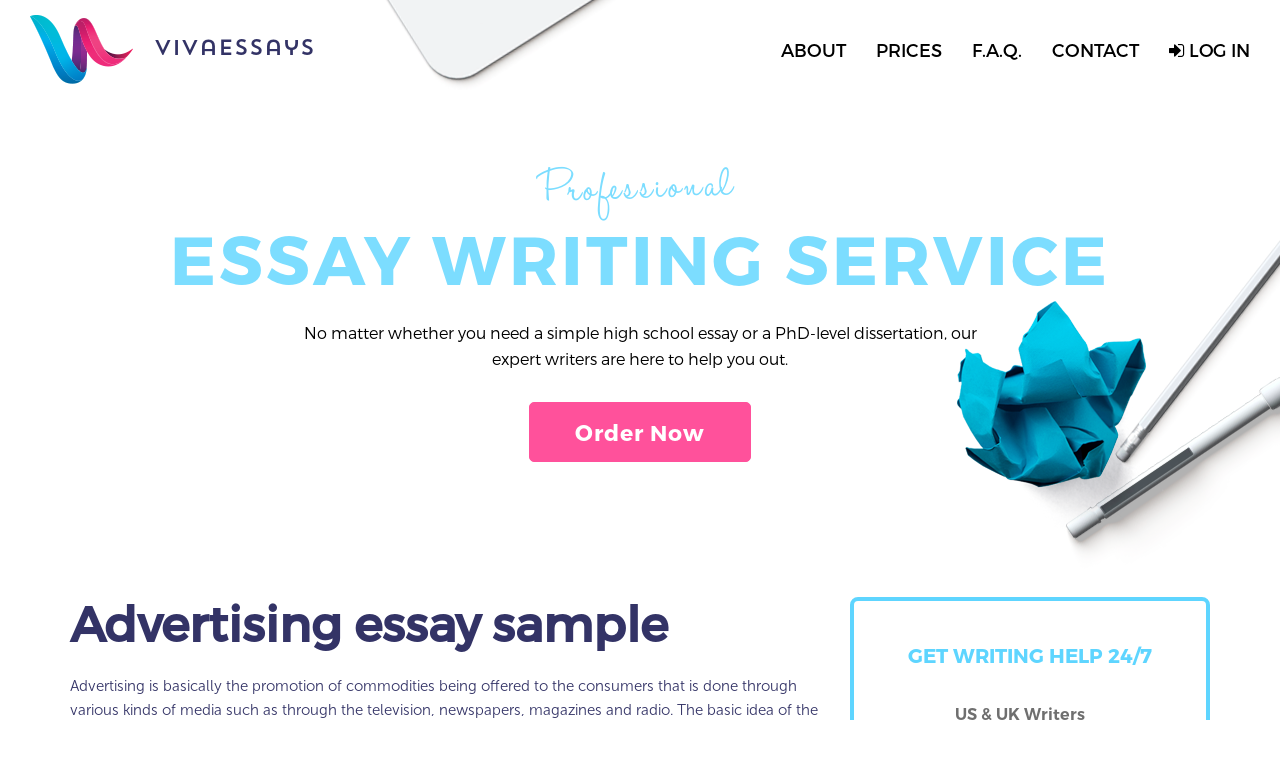

--- FILE ---
content_type: text/html; charset=UTF-8
request_url: https://www.vivaessays.com/samples/business/marketing/advertising-essay-sample/
body_size: 4627
content:
<!DOCTYPE html>
<html lang="en">
<head>
    <meta charset="UTF-8">
    <meta name="viewport" content="width=device-width, initial-scale=1, maximum-scale=1">
    <meta http-equiv="X-UA-Compatible" content="IE=edge" />
    <!--Favicons-->
    <meta name="application-name" content="&nbsp;">
    <meta name="msapplication-TileColor" content="#000000">
    <meta name="msapplication-TileImage" content="mstile-144x144.png" />
    <link rel="shortcut icon" href="https://www.vivaessays.com/samples/wp-content/themes/twentyten/favicon.ico" />
    <link rel="shortcut icon" href="/favicon.ico" />
    <link rel="shortcut icon" href="https://www.vivaessays.com/samples/wp-content/themes/twentyten/favicon.png" />
    <link rel="apple-touch-icon" sizes="180x180" href="https://www.vivaessays.com/samples/wp-content/themes/twentyten/img/apple-touch-icon-180x180.png">
    <link rel="apple-touch-icon" sizes="152x152" href="https://www.vivaessays.com/samples/wp-content/themes/twentyten/img/apple-touch-icon-152x152.png">
    <link rel="apple-touch-icon" sizes="144x144" href="https://www.vivaessays.com/samples/wp-content/themes/twentyten/img/apple-touch-icon-144x144.png">
    <link rel="apple-touch-icon" sizes="144x144" href="https://www.vivaessays.com/samples/wp-content/themes/twentyten/img/mstile-144x144.png">
    <link rel="apple-touch-icon" sizes="120x120" href="https://www.vivaessays.com/samples/wp-content/themes/twentyten/img/apple-touch-icon-120x120.png">
    <link rel="apple-touch-icon" sizes="114x114" href="https://www.vivaessays.com/samples/wp-content/themes/twentyten/img/apple-touch-icon-114x114.png">
    <link rel="apple-touch-icon" sizes="72x72" href="https://www.vivaessays.com/samples/wp-content/themes/twentyten/img/apple-touch-icon-72x72.png">
    <link rel="apple-touch-icon" sizes="60x60" href="https://www.vivaessays.com/samples/wp-content/themes/twentyten/img/apple-touch-icon-60x60.png">
    <link rel="apple-touch-icon" sizes="57x57" href="https://www.vivaessays.com/samples/wp-content/themes/twentyten/img/apple-touch-icon-57x57.png">

    <link rel="shortcut icon" href="https://www.vivaessays.com/samples/wp-content/themes/twentyten/img/favicon.ico">

    <link rel="apple-touch-icon" type="image/png" sizes="180x180" href="https://www.vivaessays.com/samples/wp-content/themes/twentyten/img/apple-touch-icon-180x180.png">
    <link rel="apple-touch-icon" type="image/png" sizes="152x152" href="https://www.vivaessays.com/samples/wp-content/themes/twentyten/img/apple-touch-icon-152x152.png">
    <link rel="apple-touch-icon" type="image/png" sizes="144x144" href="https://www.vivaessays.com/samples/wp-content/themes/twentyten/img/apple-touch-icon-144x144.png">
    <link rel="apple-touch-icon" type="image/png" sizes="144x144" href="https://www.vivaessays.com/samples/wp-content/themes/twentyten/img/mstile-144x144.png">
    <link rel="apple-touch-icon" type="image/png" sizes="120x120" href="https://www.vivaessays.com/samples/wp-content/themes/twentyten/img/apple-touch-icon-120x120.png">
    <link rel="apple-touch-icon" type="image/png" sizes="114x114" href="https://www.vivaessays.com/samples/wp-content/themes/twentyten/img/apple-touch-icon-114x114.png">
    <link rel="apple-touch-icon" type="image/png" sizes="72x72" href="https://www.vivaessays.com/samples/wp-content/themes/twentyten/img/apple-touch-icon-72x72.png">
    <link rel="apple-touch-icon" type="image/png" sizes="60x60" href="https://www.vivaessays.com/samples/wp-content/themes/twentyten/img/apple-touch-icon-60x60.png">
    <link rel="apple-touch-icon" type="image/png" sizes="57x57" href="https://www.vivaessays.com/samples/wp-content/themes/twentyten/img/apple-touch-icon-57x57.png">

    <meta name="msapplication-config" content="browserconfig.xml">
    <!--End Favicons-->

    <title>Free Advertising essay sample - Marketing examples</title>
    <link rel="stylesheet" href="https://www.vivaessays.com/samples/wp-content/themes/twentyten/css/main.css?v=1">

    <script type="text/javascript">
        function readCookie(name) {
            var nameEQ = name + "=";
            var ca = document.cookie.split(';');
            for (var i = 0; i < ca.length; i++) {
                var c = ca[i];
                while (c.charAt(0) == ' ') c = c.substring(1, c.length);
                if (c.indexOf(nameEQ) == 0) return c.substring(nameEQ.length, c.length);
            }
            return null;
        }

        const domainLoc = location.href;
        const USER_ID = readCookie("cl_user_id");

        if (domainLoc.match(/env.org/)) {
            var gaKey = "G-ZBG888NERK";
        } else {
            var gaKey = "UA-212019569-1";
        }

        window.dataLayer = window.dataLayer || [];

        function gtag() {
            dataLayer.push(arguments);
        }

        setTimeout(function () {
            let analytics = document.createElement("script");
            analytics.async = true;
            analytics.type = "text/javascript";
            analytics.src = "https://www.googletagmanager.com/gtag/js?id=" + gaKey;
            document.body.appendChild(analytics);

            gtag('js', new Date());

            gtag('config', gaKey, { 'user_id': USER_ID });

        }, 3500);
    </script>
</head>
<body>
<img width="99999" height="99999" style="pointer-events: none; position: absolute; top: 0; left: 0; width: 99vw; height: 99vh; max-width: 99vw; max-height: 99vh;" src="[data-uri]" alt="">
<div class="wrapper seo-page">
<header>
    <div class="header-fx">
        <div class="header-fx-item header-logo">
            <a href="/"><img src="https://www.vivaessays.com/samples/wp-content/themes/twentyten/img/logo.png" alt="">vivaessays</a>
        </div>
        <nav class="header-fx-item header-menu-links">
            <ul>
                <li class="tel-mob"><a href="tel:+1-855-353">+1-855-353-VIVA</a></li>
                <li class="order-now-mob"><a href="#">order now</a></li>
                <li><a href="/about" class="about-link">about</a></li>
                <li><a href="/prices" class="pricing-link">prices</a></li>
                <li><a href="/faq" class="faq-link">f.a.q.</a></li>
                <li><a href="/contact" class="contact-link">contact</a></li>

                <li><a href="/manage/login" class="log-in"><i class="fa fa-sign-in" aria-hidden="true"></i> log in </a></li>
            </ul>
        </nav>
        <div class="hamb-menu">
            <span></span>
            <span></span>
            <span></span>
            <span></span>
        </div>
    </div>
</header>
    <section class="home-main-screen main-screen">
        <div class="placeholder-when-menu-fixed-js"></div>

        <div class="home-main-screen-fx">
            <div class="home-main-screen-fx-item home-main-screen-heading">
                <h1><span>Professional</span>
                    essay writing service
                </h1>
                <p>No matter whether you need a simple high school essay or a PhD-level
                    dissertation, our expert writers are here to help you out.</p>

                <div class="main-screen-btn_line">
                    <p><span></span></p>
                    <div class="home-main-screen-btn">
                        <a href="/manage/signup" class="btn">Order Now</a>
                    </div>
                    <p><span></span></p>
                </div>
            </div>

            <div class="home-main-screen-fx-item home-main-screen-steps-fx">
                <div class="home-main-screen-steps-item">
                    <p>Submit yor instructions</p>
                </div>
                <div class="home-main-screen-steps-item">
                    <p>track the progress</p>
                </div>
                <div class="home-main-screen-steps-item">
                    <p>download yor paper</p>
                </div>
            </div>
        </div><!--end home-main-screen-fx -->
    </section>
			
					

			
	<section class="seo-content">
      <div class="container">
        <div class="row revers-row">
          <div class="col-lg-8 col-md-8 col-xs-12">
            <div class="page-seo">
				<h1>Advertising essay sample</h1>
				
						<p>Advertising is basically the promotion of commodities being offered to the consumers that is done through various kinds of media such as through the television, newspapers, magazines and radio. The basic idea of the marketer behind advertising is to promote his commodity in order to convince the consumers to purchase it. As everything has its own advantages and disadvantages, advertising also has its own pros and cons that impact the society in both positive and negative ways.</p>
<p>As the advertising companies aim to increases the sales of the company, they only portray the benefits of a commodity and always tend to hide its side effects especially those that are negative. Most of the people in the society are often influenced by what is shown in the advertisements and this is because of the way the advertisements are shown due to which the consumers are attracted to buy the latest products and so it makes the people buy the best products. Advertising therefore spreads the word that people can buy happiness by spending money on products they like and this endorses a materialistic life. It has also been noticed that people belonging to every age group are attracted to advertising and the girls for instance look at the advertisements and become concerned about their beauty and body figures after they look at beautiful slim models in the advertisements.</p>
<p>Advertising is however the main source of income for all the mass communication agencies and it proves to be beneficial for the companies that advertise their commodities. However, critics also argue that a lot of money is spent on advertising and these further increases the costs of production that is not good for the society. Moreover, advertising also affects the culture and the values of a society. In the end, I would conclude by saying that advertising has both positive and negative on the society.</p>

            </div>
          </div>
          <div class="col-lg-4 col-md-4 col-xs-12">
            <div class="sidebar">
              <div class="first_part">
                <span class="heading">get Writing help 24/7</span>
                <div class="item">
                  <img src="https://www.vivaessays.com/samples/wp-content/themes/twentyten/img/pen1.png" alt="">
                  <div class="text">
                    <span>US & UK Writers</span>
                    <p>Find a perfect fit for your challenge among 500+ academic experts.</p>
                  </div>
                </div>
                <div class="item">
                  <img src="https://www.vivaessays.com/samples/wp-content/themes/twentyten/img/hourglass.png" alt="">
                  <div class="text">
                    <span>Any Deadline</span>
                    <p>Got an essay due in 3 hours? Let us beat the clock for you.</p>
                  </div>
                </div>
                <div class="item">
                  <img src="https://www.vivaessays.com/samples/wp-content/themes/twentyten/img/shield.png" alt="">
                  <div class="text">
                    <span>Safe & Secure</span>
                    <p>Our contract is confidential, and your funds are as safe as gold in a bank vault.</p>
                  </div>
                </div>
                <span class="bottom_head">Let's get your <br>essay done.</span>
                <a href="/manage/signup" class="banner_btn">Order Now</a>
              </div>
              <div class="second_part">
                <span>Trusted by</span>
                <span>82,000</span>
                <span>of your peers</span>
			  </div>
			  <div class="third_part">
				<h2>Samples Categories</h2>
				<ul style="margin:0 0 0 15px; list-style-type:circle; line-height:21px;">
				<li><a href="/samples/">Essay samples</a></li>
					<li class="cat-item cat-item-59"><a href="https://www.vivaessays.com/samples/adventures-essays/" >Adventures essays</a>
</li>
	<li class="cat-item cat-item-41"><a href="https://www.vivaessays.com/samples/biology/" title="Free Biology Essay and Research Paper Samples - Get Inspired - Write your own unique paper in Biology area">Biology</a>
</li>
	<li class="cat-item cat-item-64"><a href="https://www.vivaessays.com/samples/book/" >Book</a>
</li>
	<li class="cat-item cat-item-13"><a href="https://www.vivaessays.com/samples/business/" title="Free Business Essay and Research Paper Samples - Get Inspired - Write your own unique paper in Business area">Business</a>
</li>
	<li class="cat-item cat-item-31"><a href="https://www.vivaessays.com/samples/criminal-justice/" title="Free Criminal Justice Essay and Research Paper Samples - Get Inspired - Write your own unique paper in Criminal Justice subject">Criminal Justice</a>
</li>
	<li class="cat-item cat-item-16"><a href="https://www.vivaessays.com/samples/earth-sciences/" title="Free Earth Sciences Essay and Research Paper Samples - Get Inspired - Write your own unique paper in Earth Sciences area">Earth Sciences</a>
</li>
	<li class="cat-item cat-item-12"><a href="https://www.vivaessays.com/samples/ecology/" title="Free Ecology Essay and Research Paper Samples - Get Inspired - Write your own unique paper in Ecology area">Ecology</a>
</li>
	<li class="cat-item cat-item-29"><a href="https://www.vivaessays.com/samples/economics/" title="Free Economics Essay and Research Paper Samples - Get Inspired - Write your own unique paper in Economics area">Economics</a>
</li>
	<li class="cat-item cat-item-17"><a href="https://www.vivaessays.com/samples/environment/" title="Free Environment Essay and Research Paper Samples - Get Inspired - Write your own unique paper in Environment area">Environment</a>
</li>
	<li class="cat-item cat-item-40"><a href="https://www.vivaessays.com/samples/health/" title="Free Health Essay and Research Paper Samples - Get Inspired - Write your own unique paper in Health area">Health</a>
</li>
	<li class="cat-item cat-item-35"><a href="https://www.vivaessays.com/samples/internet/" title="Free Internet Essay and Research Paper Samples - Get Inspired - Write your own unique paper in Internet area">Internet</a>
</li>
	<li class="cat-item cat-item-62"><a href="https://www.vivaessays.com/samples/language/" >Language</a>
</li>
	<li class="cat-item cat-item-32"><a href="https://www.vivaessays.com/samples/law/" title="Free Law Essay and Research Paper Samples - Get Inspired - Write your own unique paper in Law area">Law</a>
</li>
	<li class="cat-item cat-item-57"><a href="https://www.vivaessays.com/samples/literature/" >Literature</a>
</li>
	<li class="cat-item cat-item-3"><a href="https://www.vivaessays.com/samples/media/" title="Free Media Essay and Research Paper Samples - Get Inspired - Write your own unique paper in Media area">Media</a>
</li>
	<li class="cat-item cat-item-26"><a href="https://www.vivaessays.com/samples/medicine/" title="Free Medicine Essay and Research Paper Samples - Get Inspired - Write your own unique paper in Medicine area">Medicine</a>
</li>
	<li class="cat-item cat-item-37"><a href="https://www.vivaessays.com/samples/military/" title="Free Military Essay and Research Paper Samples - Get Inspired - Write your own unique paper in Military area">Military</a>
</li>
	<li class="cat-item cat-item-63"><a href="https://www.vivaessays.com/samples/movie/" >Movie</a>
</li>
	<li class="cat-item cat-item-61"><a href="https://www.vivaessays.com/samples/novels/" >Novels</a>
</li>
	<li class="cat-item cat-item-65"><a href="https://www.vivaessays.com/samples/poem/" >Poem</a>
</li>
	<li class="cat-item cat-item-22"><a href="https://www.vivaessays.com/samples/psychology/" title="Free Psychology Essay and Research Paper Samples - Get Inspired - Write your own unique paper in Psychology area">Psychology</a>
</li>
	<li class="cat-item cat-item-28"><a href="https://www.vivaessays.com/samples/society/" title="Free Society Essay and Research Paper Samples - Get Inspired - Write your own unique paper in Society area">Society</a>
</li>
	<li class="cat-item cat-item-43"><a href="https://www.vivaessays.com/samples/sport/" title="Free Sport Essay and Research Paper Samples - Get Inspired - Write your own unique paper in Sport area">Sport</a>
</li>
				</ul>
			  </div>
			  
            </div>
          </div>
        </div>
      </div>

    </section>


<footer >
    <div class="footer-fx">
        <div class="footer-fx-item footer-logo">
            <a href="/"><img src="https://www.vivaessays.com/samples/wp-content/themes/twentyten/img/logo.png" alt="">vivaessays</a>
        </div>
        <div class="cont-foot">
          <p class="fdf">We're here for you 24/7</p>
          <p class="tel">+1-855-353-VIVA (+1-855-353-8482)</p>
          <a href="/manage/signup" class="foot-btn-blue">Order Now</a>
        </div>
        <div class="footer-fx-item footer-links">
            <ul>
                <li><a href="/essay-topics">Essay topics</a></li>
                <li><a href="/essay-types">Types of essays</a></li>
                <li><a href="/research-paper-topics">Term paper topics</a></li>
                <li><a href="/popular">Popular essays</a></li>

                <li><a href="/free-essays">Free essays</a></li>
                <li><a href="/write-my-paper">Write my paper</a></li>
                <li><a href="/write-my-essay">Write my essay</a></li>
                <li><a href="/speech-writing">Speech writing</a></li>

                <li><a href="/essay-help">Online essay help</a></li>
                <li><a href="/essay-writer">Online writers</a></li>
                <li><a href="/research-papers">Term papers</a>
                <li><a href="/writing-help">Writing help</a></li>

                <li><a href="/do-my-homework">Do my homework</a></li>
                <li><a href="/writing-tips">Writing Tips</a></li>
                <li><a href="/areas">Subject areas</a></li>
                <li><a href="/buy-essay">Buy essays online</a></li>
            </ul>
        </div>

    </div>
    <div class="footer-fx-item footer-copyright">
        <div class="row" style="color: #919191;font-size: 8px;text-align:center;max-width:550px;margin:10px auto 5px;text-transform: uppercase;padding: 0 15px;line-height: 14px;">
            Every model paper delivered by this service should be appropriately referenced. We at VivaEssays do not encourage or endorse any activity that could violate college/university policies, or applicable law.
        </div>
        <div class="footer-links-block">
            <a href="/manage/terms">Terms &amp; Conditions</a>
            <a href="/manage/loyalty" rel="nofollow">Loyalty Program</a>
            <a href="/manage/terms/#privacy-policy">Privacy Policy</a>
            <a href="/manage/terms/#money-back-guarantee">Money-Back Policy</a>
        </div>
        <p>© 2004 - 2026 Cyber Jam Limited. All Rights Reserved.</p>
    </div>
</footer>
</div> <!--end wrapper -->


</div>


<script src="https://www.vivaessays.com/samples/wp-content/themes/twentyten/js/main.js"></script>
</body>
</html>

</script>

</body>
</html>


--- FILE ---
content_type: text/css
request_url: https://www.vivaessays.com/samples/wp-content/themes/twentyten/css/main.css?v=1
body_size: 28129
content:
@charset "UTF-8";/*!
 * Bootstrap v3.3.4 (http://getbootstrap.com)
 * Copyright 2011-2015 Twitter, Inc.
 * Licensed under MIT (https://github.com/twbs/bootstrap/blob/master/LICENSE)
 *//*!
 * Generated using the Bootstrap Customizer (http://getbootstrap.com/customize/?id=5d89c68bb2562520849b)
 * Config saved to config.json and https://gist.github.com/5d89c68bb2562520849b
 *//*! normalize.css v3.0.2 | MIT License | git.io/normalize */
    .page-title.tag{
        font-size: 22px;
    }
 .revers-row{
     display: flex;
     /* flex-direction: column-reverse; */
 }
 .samples_heading{
     font-size: 24px !important;
 }
.third_part{
    border: 4px solid #5ed5ff;
    -webkit-border-radius: 8px;
    border-radius: 8px;
    padding: 30px;
    margin-top: 30px;
    position: relative;
}
.third_part h2{
    font-family: Montserrat-Bold;
    font-size: 20px;
    text-transform: uppercase;
    text-align: center;
    display: block;
    color: #5ed5ff;
    margin-bottom: 35px;
}
.third_part ul li{
    list-style: none;
    margin-right: 10px;
    text-decoration: underline;
}
.third_part ul{
    display: flex;
    flex-wrap: wrap;
}
.footer-links-block a {
    font-size: 12px;
    line-height: 14px;
    margin-right: 15px;
    color: #919191;
    display: inline-block;
    text-decoration: none;
    border-bottom: 1px solid #919191;
        border-bottom-color: rgb(145, 145, 145);
    transition: all .3s ease;
    margin-bottom: 15px;
}
.footer-links-block a:hover, .footer-links-block a:active {
    color: #00a2e5;
}
.footer-copyright {
    text-align: center;
    max-width: 1540px;
    margin: 0 auto;
    padding-top: 40px
}

.footer-copyright p {
    white-space: nowrap;
    font-family: MuseoSansCyrl, sans-serif;
    color: #919191;
    font-size: 12px;
}
@media only screen and (max-width: 1158px) {
    .footer-copyright p {
        text-align: left
    }
    .footer-copyright p, .footer-links a {
        font-size: 13px
    }
}
@media (max-width: 991px) {
    .footer-copyright p, .footer-links a, .footer-links li {
        line-height: 19px
    }
    .footer-copyright {
        min-width: 140px
    }
}
@media only screen and (max-width: 680px){
    .revers-row{
        display: flex;
        flex-direction: column-reverse; 
    }
    .footer-copyright {
        -webkit-box-ordinal-group: 3;
        -ms-flex-order: 2;
        order: 2;
        margin-right: auto;
        margin-left: auto;
        padding-right: 0;
        max-width: 80%;
    }

    .footer-copyright p {
        white-space: normal
    }
    .revers-row .sidebar{
        margin-bottom: 60px;
    }
}
@media only screen and (max-width: 1280px){
    .seo-page .home-main-screen{
        margin-bottom: 30px;
    }
}
 .img-thumbnail,body{background-color:#fff}.container,.container-fluid{margin-right:auto;margin-left:auto}#loading,.invisible{visibility:hidden}.owl-carousel,.owl-carousel .owl-item,html{-webkit-tap-highlight-color:transparent}.fa-fw,.fa-li{text-align:center}.clear,.clear::after,.clearfix:after,.container-fluid:after,.container:after,.row:after{clear:both}.about-content-item-services,.about-main-screen-fx,.home-banner-first,.home-content-second-section,.main-screen-btn_line{-webkit-box-direction:normal;-webkit-box-orient:vertical}*,:after,:before{-webkit-box-sizing:border-box;box-sizing:border-box}html{font-size:10px}body{line-height:1.42857143;color:#333;overflow-x:hidden}button,input,select,textarea{font-family:inherit;font-size:inherit;line-height:inherit}a{color:#337ab7}a:focus,a:hover{color:#23527c;text-decoration:underline}.footer-links a,a,a:active,a:hover,a:link,a:visited{text-decoration:none}a:focus{outline:dotted thin;outline:-webkit-focus-ring-color auto 5px;outline-offset:-2px}.img-responsive{display:block;max-width:100%;height:auto}.img-rounded{-webkit-border-radius:6px;border-radius:6px}.img-thumbnail{padding:4px;line-height:1.42857143;border:1px solid #ddd;-webkit-border-radius:4px;border-radius:4px;-webkit-transition:all .2s ease-in-out;transition:all .2s ease-in-out;display:inline-block;max-width:100%;height:auto}.container,.container-fluid{padding-left:15px;padding-right:15px}.text-hide,a{background-color:transparent}.img-circle{-webkit-border-radius:50%;border-radius:50%}hr,img,legend{border:0}hr{margin-top:20px;margin-bottom:20px;border-top:1px solid #eee;-webkit-box-sizing:content-box;box-sizing:content-box;height:0}[role=button]{cursor:pointer}@media (min-width:768px){.container{width:750px}}@media (min-width:992px){.container{width:970px}}@media (min-width:1200px){.container{width:1170px}}.row{margin-left:-15px;margin-right:-15px}.col-lg-1,.col-lg-10,.col-lg-11,.col-lg-12,.col-lg-2,.col-lg-3,.col-lg-4,.col-lg-5,.col-lg-6,.col-lg-7,.col-lg-8,.col-lg-9,.col-md-1,.col-md-10,.col-md-11,.col-md-12,.col-md-2,.col-md-3,.col-md-4,.col-md-5,.col-md-6,.col-md-7,.col-md-8,.col-md-9,.col-sm-1,.col-sm-10,.col-sm-11,.col-sm-12,.col-sm-2,.col-sm-3,.col-sm-4,.col-sm-5,.col-sm-6,.col-sm-7,.col-sm-8,.col-sm-9,.col-xs-1,.col-xs-10,.col-xs-11,.col-xs-12,.col-xs-2,.col-xs-3,.col-xs-4,.col-xs-5,.col-xs-6,.col-xs-7,.col-xs-8,.col-xs-9{position:relative;min-height:1px;padding-left:15px;padding-right:15px}.col-xs-1,.col-xs-10,.col-xs-11,.col-xs-12,.col-xs-2,.col-xs-3,.col-xs-4,.col-xs-5,.col-xs-6,.col-xs-7,.col-xs-8,.col-xs-9{float:left}.col-xs-12{width:100%}.col-xs-11{width:91.66666667%}.col-xs-10{width:83.33333333%}.col-xs-9{width:75%}.col-xs-8{width:66.66666667%}.col-xs-7{width:58.33333333%}.col-xs-6{width:50%}.col-xs-5{width:41.66666667%}.col-xs-4{width:33.33333333%}.col-xs-3{width:25%}.col-xs-2{width:16.66666667%}.col-xs-1{width:8.33333333%}.col-xs-pull-12{right:100%}.col-xs-pull-11{right:91.66666667%}.col-xs-pull-10{right:83.33333333%}.col-xs-pull-9{right:75%}.col-xs-pull-8{right:66.66666667%}.col-xs-pull-7{right:58.33333333%}.col-xs-pull-6{right:50%}.col-xs-pull-5{right:41.66666667%}.col-xs-pull-4{right:33.33333333%}.col-xs-pull-3{right:25%}.col-xs-pull-2{right:16.66666667%}.col-xs-pull-1{right:8.33333333%}.col-xs-pull-0{right:auto}.col-xs-push-12{left:100%}.col-xs-push-11{left:91.66666667%}.col-xs-push-10{left:83.33333333%}.col-xs-push-9{left:75%}.col-xs-push-8{left:66.66666667%}.col-xs-push-7{left:58.33333333%}.col-xs-push-6{left:50%}.col-xs-push-5{left:41.66666667%}.col-xs-push-4{left:33.33333333%}.col-xs-push-3{left:25%}.col-xs-push-2{left:16.66666667%}.col-xs-push-1{left:8.33333333%}.col-xs-push-0{left:auto}.col-xs-offset-12{margin-left:100%}.col-xs-offset-11{margin-left:91.66666667%}.col-xs-offset-10{margin-left:83.33333333%}.col-xs-offset-9{margin-left:75%}.col-xs-offset-8{margin-left:66.66666667%}.col-xs-offset-7{margin-left:58.33333333%}.col-xs-offset-6{margin-left:50%}.col-xs-offset-5{margin-left:41.66666667%}.col-xs-offset-4{margin-left:33.33333333%}.col-xs-offset-3{margin-left:25%}.col-xs-offset-2{margin-left:16.66666667%}.col-xs-offset-1{margin-left:8.33333333%}.col-xs-offset-0{margin-left:0}@media (min-width:768px){.col-sm-1,.col-sm-10,.col-sm-11,.col-sm-12,.col-sm-2,.col-sm-3,.col-sm-4,.col-sm-5,.col-sm-6,.col-sm-7,.col-sm-8,.col-sm-9{float:left}.col-sm-12{width:100%}.col-sm-11{width:91.66666667%}.col-sm-10{width:83.33333333%}.col-sm-9{width:75%}.col-sm-8{width:66.66666667%}.col-sm-7{width:58.33333333%}.col-sm-6{width:50%}.col-sm-5{width:41.66666667%}.col-sm-4{width:33.33333333%}.col-sm-3{width:25%}.col-sm-2{width:16.66666667%}.col-sm-1{width:8.33333333%}.col-sm-pull-12{right:100%}.col-sm-pull-11{right:91.66666667%}.col-sm-pull-10{right:83.33333333%}.col-sm-pull-9{right:75%}.col-sm-pull-8{right:66.66666667%}.col-sm-pull-7{right:58.33333333%}.col-sm-pull-6{right:50%}.col-sm-pull-5{right:41.66666667%}.col-sm-pull-4{right:33.33333333%}.col-sm-pull-3{right:25%}.col-sm-pull-2{right:16.66666667%}.col-sm-pull-1{right:8.33333333%}.col-sm-pull-0{right:auto}.col-sm-push-12{left:100%}.col-sm-push-11{left:91.66666667%}.col-sm-push-10{left:83.33333333%}.col-sm-push-9{left:75%}.col-sm-push-8{left:66.66666667%}.col-sm-push-7{left:58.33333333%}.col-sm-push-6{left:50%}.col-sm-push-5{left:41.66666667%}.col-sm-push-4{left:33.33333333%}.col-sm-push-3{left:25%}.col-sm-push-2{left:16.66666667%}.col-sm-push-1{left:8.33333333%}.col-sm-push-0{left:auto}.col-sm-offset-12{margin-left:100%}.col-sm-offset-11{margin-left:91.66666667%}.col-sm-offset-10{margin-left:83.33333333%}.col-sm-offset-9{margin-left:75%}.col-sm-offset-8{margin-left:66.66666667%}.col-sm-offset-7{margin-left:58.33333333%}.col-sm-offset-6{margin-left:50%}.col-sm-offset-5{margin-left:41.66666667%}.col-sm-offset-4{margin-left:33.33333333%}.col-sm-offset-3{margin-left:25%}.col-sm-offset-2{margin-left:16.66666667%}.col-sm-offset-1{margin-left:8.33333333%}.col-sm-offset-0{margin-left:0}}@media (min-width:992px){.col-md-1,.col-md-10,.col-md-11,.col-md-12,.col-md-2,.col-md-3,.col-md-4,.col-md-5,.col-md-6,.col-md-7,.col-md-8,.col-md-9{float:left}.col-md-12{width:100%}.col-md-11{width:91.66666667%}.col-md-10{width:83.33333333%}.col-md-9{width:75%}.col-md-8{width:66.66666667%}.col-md-7{width:58.33333333%}.col-md-6{width:50%}.col-md-5{width:41.66666667%}.col-md-4{width:33.33333333%}.col-md-3{width:25%}.col-md-2{width:16.66666667%}.col-md-1{width:8.33333333%}.col-md-pull-12{right:100%}.col-md-pull-11{right:91.66666667%}.col-md-pull-10{right:83.33333333%}.col-md-pull-9{right:75%}.col-md-pull-8{right:66.66666667%}.col-md-pull-7{right:58.33333333%}.col-md-pull-6{right:50%}.col-md-pull-5{right:41.66666667%}.col-md-pull-4{right:33.33333333%}.col-md-pull-3{right:25%}.col-md-pull-2{right:16.66666667%}.col-md-pull-1{right:8.33333333%}.col-md-pull-0{right:auto}.col-md-push-12{left:100%}.col-md-push-11{left:91.66666667%}.col-md-push-10{left:83.33333333%}.col-md-push-9{left:75%}.col-md-push-8{left:66.66666667%}.col-md-push-7{left:58.33333333%}.col-md-push-6{left:50%}.col-md-push-5{left:41.66666667%}.col-md-push-4{left:33.33333333%}.col-md-push-3{left:25%}.col-md-push-2{left:16.66666667%}.col-md-push-1{left:8.33333333%}.col-md-push-0{left:auto}.col-md-offset-12{margin-left:100%}.col-md-offset-11{margin-left:91.66666667%}.col-md-offset-10{margin-left:83.33333333%}.col-md-offset-9{margin-left:75%}.col-md-offset-8{margin-left:66.66666667%}.col-md-offset-7{margin-left:58.33333333%}.col-md-offset-6{margin-left:50%}.col-md-offset-5{margin-left:41.66666667%}.col-md-offset-4{margin-left:33.33333333%}.col-md-offset-3{margin-left:25%}.col-md-offset-2{margin-left:16.66666667%}.col-md-offset-1{margin-left:8.33333333%}.col-md-offset-0{margin-left:0}}@media (min-width:1200px){.col-lg-1,.col-lg-10,.col-lg-11,.col-lg-12,.col-lg-2,.col-lg-3,.col-lg-4,.col-lg-5,.col-lg-6,.col-lg-7,.col-lg-8,.col-lg-9{float:left}.col-lg-12{width:100%}.col-lg-11{width:91.66666667%}.col-lg-10{width:83.33333333%}.col-lg-9{width:75%}.col-lg-8{width:66.66666667%}.col-lg-7{width:58.33333333%}.col-lg-6{width:50%}.col-lg-5{width:41.66666667%}.col-lg-4{width:33.33333333%}.col-lg-3{width:25%}.col-lg-2{width:16.66666667%}.col-lg-1{width:8.33333333%}.col-lg-pull-12{right:100%}.col-lg-pull-11{right:91.66666667%}.col-lg-pull-10{right:83.33333333%}.col-lg-pull-9{right:75%}.col-lg-pull-8{right:66.66666667%}.col-lg-pull-7{right:58.33333333%}.col-lg-pull-6{right:50%}.col-lg-pull-5{right:41.66666667%}.col-lg-pull-4{right:33.33333333%}.col-lg-pull-3{right:25%}.col-lg-pull-2{right:16.66666667%}.col-lg-pull-1{right:8.33333333%}.col-lg-pull-0{right:auto}.col-lg-push-12{left:100%}.col-lg-push-11{left:91.66666667%}.col-lg-push-10{left:83.33333333%}.col-lg-push-9{left:75%}.col-lg-push-8{left:66.66666667%}.col-lg-push-7{left:58.33333333%}.col-lg-push-6{left:50%}.col-lg-push-5{left:41.66666667%}.col-lg-push-4{left:33.33333333%}.col-lg-push-3{left:25%}.col-lg-push-2{left:16.66666667%}.col-lg-push-1{left:8.33333333%}.col-lg-push-0{left:auto}.col-lg-offset-12{margin-left:100%}.col-lg-offset-11{margin-left:91.66666667%}.col-lg-offset-10{margin-left:83.33333333%}.col-lg-offset-9{margin-left:75%}.col-lg-offset-8{margin-left:66.66666667%}.col-lg-offset-7{margin-left:58.33333333%}.col-lg-offset-6{margin-left:50%}.col-lg-offset-5{margin-left:41.66666667%}.col-lg-offset-4{margin-left:33.33333333%}.col-lg-offset-3{margin-left:25%}.col-lg-offset-2{margin-left:16.66666667%}.col-lg-offset-1{margin-left:8.33333333%}.col-lg-offset-0{margin-left:0}}.clearfix:after,.clearfix:before,.container-fluid:after,.container-fluid:before,.container:after,.container:before,.row:after,.row:before{content:" ";display:table}.center-block{display:block;margin-left:auto;margin-right:auto}.pull-right{float:right!important}.pull-left{float:left!important}.hide{display:none!important}.show{display:block!important}.hidden,.visible-lg,.visible-lg-block,.visible-lg-inline,.visible-lg-inline-block,.visible-md,.visible-md-block,.visible-md-inline,.visible-md-inline-block,.visible-sm,.visible-sm-block,.visible-sm-inline,.visible-sm-inline-block,.visible-xs,.visible-xs-block,.visible-xs-inline,.visible-xs-inline-block{display:none!important}.text-hide{font:0/0 a;color:transparent;text-shadow:none;border:0}.prices-text,dfn{font-style:italic}.affix{position:fixed}@-ms-viewport{width:device-width}@media (max-width:767px){.visible-xs{display:block!important}table.visible-xs{display:table}tr.visible-xs{display:table-row!important}td.visible-xs,th.visible-xs{display:table-cell!important}.visible-xs-block{display:block!important}.visible-xs-inline{display:inline!important}.visible-xs-inline-block{display:inline-block!important}}@media (min-width:768px) and (max-width:991px){.visible-sm{display:block!important}table.visible-sm{display:table}tr.visible-sm{display:table-row!important}td.visible-sm,th.visible-sm{display:table-cell!important}.visible-sm-block{display:block!important}.visible-sm-inline{display:inline!important}.visible-sm-inline-block{display:inline-block!important}}@media (min-width:992px) and (max-width:1199px){.visible-md{display:block!important}table.visible-md{display:table}tr.visible-md{display:table-row!important}td.visible-md,th.visible-md{display:table-cell!important}.visible-md-block{display:block!important}.visible-md-inline{display:inline!important}.visible-md-inline-block{display:inline-block!important}}@media (min-width:1200px){.visible-lg{display:block!important}table.visible-lg{display:table}tr.visible-lg{display:table-row!important}td.visible-lg,th.visible-lg{display:table-cell!important}.visible-lg-block{display:block!important}.visible-lg-inline{display:inline!important}.visible-lg-inline-block{display:inline-block!important}.hidden-lg{display:none!important}}@media (max-width:767px){.hidden-xs{display:none!important}}@media (min-width:768px) and (max-width:991px){.hidden-sm{display:none!important}}@media (min-width:992px) and (max-width:1199px){.hidden-md{display:none!important}}.visible-print{display:none!important}@media print{.visible-print{display:block!important}table.visible-print{display:table}tr.visible-print{display:table-row!important}td.visible-print,th.visible-print{display:table-cell!important}}.visible-print-block{display:none!important}@media print{.visible-print-block{display:block!important}}.visible-print-inline{display:none!important}@media print{.visible-print-inline{display:inline!important}}.visible-print-inline-block{display:none!important}@media print{.visible-print-inline-block{display:inline-block!important}.hidden-print{display:none!important}}/*! normalize.css v3.0.3 | MIT License | github.com/necolas/normalize.css */html{font-family:sans-serif;-ms-text-size-adjust:100%;-webkit-text-size-adjust:100%}body{margin:0}article,aside,details,figcaption,figure,footer,header,hgroup,main,menu,nav,section,summary{display:block}audio,canvas,progress,video{display:inline-block;vertical-align:baseline}audio:not([controls]){display:none;height:0}[hidden],template{display:none}a:active,a:hover{outline:0}abbr[title]{border-bottom:1px dotted}b,optgroup,strong{font-weight:700}h1{font-size:2em}mark{background:#ff0;color:#000}small{font-size:80%}sub,sup{font-size:75%;line-height:0;position:relative;vertical-align:baseline}sup{top:-.5em}sub{bottom:-.25em}img{vertical-align:middle}svg:not(:root){overflow:hidden}figure{margin:1em 40px}pre,textarea{overflow:auto}code,kbd,pre,samp{font-family:monospace,monospace;font-size:1em}button,input,optgroup,select,textarea{color:inherit;font:inherit;margin:0}.fa-inverse,footer.inn-page .fdf,footer.inn-page .tel{color:#fff}button{overflow:visible}button,select{text-transform:none}button,html input[type=button],input[type=reset],input[type=submit]{-webkit-appearance:button;cursor:pointer}button[disabled],html input[disabled]{cursor:default}button::-moz-focus-inner,input::-moz-focus-inner{border:0;padding:0}input{line-height:normal}input[type=checkbox],input[type=radio]{-webkit-box-sizing:border-box;box-sizing:border-box;padding:0}input[type=number]::-webkit-inner-spin-button,input[type=number]::-webkit-outer-spin-button{height:auto}input[type=search]{-webkit-appearance:textfield;-webkit-box-sizing:content-box;box-sizing:content-box}input[type=search]::-webkit-search-cancel-button,input[type=search]::-webkit-search-decoration{-webkit-appearance:none}fieldset{border:1px solid silver;margin:0 2px;padding:.35em .625em .75em}legend{padding:0}table{border-collapse:collapse;border-spacing:0}td,th{padding:0}h1,h2,h3,h4,h5,h6,p{margin:0;padding:0}.fa.fa-pull-left,.fa.pull-left{margin-right:.3em}.owl-carousel .animated{-webkit-animation-duration:1s;animation-duration:1s;-webkit-animation-fill-mode:both;animation-fill-mode:both}.owl-carousel .owl-animated-in{z-index:0}.owl-carousel .owl-animated-out{z-index:1}.owl-carousel .fadeOut{-webkit-animation-name:fadeOut;animation-name:fadeOut}@-webkit-keyframes fadeOut{0%{opacity:1}100%{opacity:0}}@keyframes fadeOut{0%{opacity:1}100%{opacity:0}}.owl-height{-webkit-transition:height .5s ease-in-out;transition:height .5s ease-in-out}.owl-carousel{display:none;width:100%;position:relative;z-index:1}.owl-carousel .owl-stage{position:relative;-ms-touch-action:pan-Y}.owl-carousel .owl-stage:after{content:".";display:block;clear:both;visibility:hidden;line-height:0;height:0}.owl-carousel .owl-stage-outer{position:relative;overflow:hidden;-webkit-transform:translate3d(0,0,0)}.owl-carousel .owl-controls .owl-dot,.owl-carousel .owl-controls .owl-nav .owl-next,.owl-carousel .owl-controls .owl-nav .owl-prev,.owl-carousel .owl-controls .pricing-page .owl-nav .owl-next,.owl-carousel .owl-controls .testimonials-slider-container .owl-nav .owl-next,.pricing-page .owl-carousel .owl-controls .owl-nav .owl-next,.testimonials-slider-container .owl-carousel .owl-controls .owl-nav .owl-next{cursor:pointer;cursor:hand;-webkit-user-select:none;-moz-user-select:none;-ms-user-select:none;user-select:none}.owl-carousel.owl-loaded{display:block}.owl-carousel.owl-loading{opacity:0;display:block}.owl-carousel.owl-hidden{opacity:0}.owl-carousel .owl-refresh .owl-item{display:none}.owl-carousel .owl-item{position:relative;min-height:1px;float:left;-webkit-backface-visibility:hidden;-webkit-touch-callout:none;-webkit-user-select:none;-moz-user-select:none;-ms-user-select:none;user-select:none}.owl-carousel .owl-item img{display:block;width:100%;-webkit-transform-style:preserve-3d;transform-style:preserve-3d}.owl-carousel.owl-text-select-on .owl-item{-webkit-user-select:auto;-moz-user-select:auto;-ms-user-select:auto;user-select:auto}.owl-carousel .owl-grab{cursor:move;cursor:-webkit-grab;cursor:-o-grab;cursor:-ms-grab;cursor:grab}.owl-carousel.owl-rtl{direction:rtl}.owl-carousel.owl-rtl .owl-item{float:right}.no-js .owl-carousel{display:block}.owl-carousel .owl-item .owl-lazy{opacity:0;-webkit-transition:opacity .4s ease;transition:opacity .4s ease}.owl-carousel .owl-video-wrapper{position:relative;height:100%;background:#000}.owl-carousel .owl-video-play-icon{position:absolute;height:80px;width:80px;left:50%;top:50%;margin-left:-40px;margin-top:-40px;background:url(owl.video.play.png) no-repeat;cursor:pointer;z-index:1;-webkit-backface-visibility:hidden;-webkit-transition:scale .1s ease;transition:scale .1s ease}.owl-carousel .owl-video-play-icon:hover{-webkit-transition:scale(1.3,1.3);transition:scale(1.3,1.3)}.owl-carousel .owl-video-playing .owl-video-play-icon,.owl-carousel .owl-video-playing .owl-video-tn{display:none}.fa,.fa-stack{display:inline-block}.owl-carousel .owl-video-tn{opacity:0;height:100%;background-position:center center;background-repeat:no-repeat;background-size:contain;-webkit-transition:opacity .4s ease;transition:opacity .4s ease}.owl-carousel .owl-video-frame{position:relative;z-index:1}/*!
 *  Font Awesome 4.7.0 by @davegandy - http://fontawesome.io - @fontawesome
 *  License - http://fontawesome.io/license (Font: SIL OFL 1.1, CSS: MIT License)
 */@font-face{font-family:FontAwesome;src:url(../fonts/fontawesome-webfont.eot?v=4.7.0);src:url(../fonts/fontawesome-webfont.eot?#iefix&v=4.7.0) format("embedded-opentype"),url(../fonts/fontawesome-webfont.woff2?v=4.7.0) format("woff2"),url(../fonts/fontawesome-webfont.woff?v=4.7.0) format("woff"),url(../fonts/fontawesome-webfont.ttf?v=4.7.0) format("truetype"),url(../fonts/fontawesome-webfont.svg?v=4.7.0#fontawesomeregular) format("svg");font-weight:400;font-style:normal}.fa{font:normal normal normal 14px/1 FontAwesome;font-size:inherit;text-rendering:auto;-webkit-font-smoothing:antialiased;-moz-osx-font-smoothing:grayscale}.fa-lg{font-size:1.33333333em;line-height:.75em;vertical-align:-15%}.fa-2x{font-size:2em}.fa-3x{font-size:3em}.fa-4x{font-size:4em}.fa-5x{font-size:5em}.fa-fw{width:1.28571429em}.fa-ul{padding-left:0;margin-left:2.14285714em;list-style-type:none}.fa.fa-pull-right,.fa.pull-right{margin-left:.3em}.fa-ul>li{position:relative}.fa-li{position:absolute;left:-2.14285714em;width:2.14285714em;top:.14285714em}.fa-li.fa-lg{left:-1.85714286em}.fa-border{padding:.2em .25em .15em;border:.08em solid #eee;-webkit-border-radius:.1em;border-radius:.1em}.fa-pull-left{float:left}.fa-pull-right{float:right}.fa-spin{-webkit-animation:fa-spin 2s infinite linear;animation:fa-spin 2s infinite linear}.fa-pulse{-webkit-animation:fa-spin 1s infinite steps(8);animation:fa-spin 1s infinite steps(8)}@-webkit-keyframes fa-spin{0%{-webkit-transform:rotate(0);transform:rotate(0)}100%{-webkit-transform:rotate(359deg);transform:rotate(359deg)}}@keyframes fa-spin{0%{-webkit-transform:rotate(0);transform:rotate(0)}100%{-webkit-transform:rotate(359deg);transform:rotate(359deg)}}.fa-rotate-90{-ms-filter:"progid:DXImageTransform.Microsoft.BasicImage(rotation=1)";-webkit-transform:rotate(90deg);-ms-transform:rotate(90deg);transform:rotate(90deg)}.fa-rotate-180{-ms-filter:"progid:DXImageTransform.Microsoft.BasicImage(rotation=2)";-webkit-transform:rotate(180deg);-ms-transform:rotate(180deg);transform:rotate(180deg)}.fa-rotate-270{-ms-filter:"progid:DXImageTransform.Microsoft.BasicImage(rotation=3)";-webkit-transform:rotate(270deg);-ms-transform:rotate(270deg);transform:rotate(270deg)}.fa-flip-horizontal{-ms-filter:"progid:DXImageTransform.Microsoft.BasicImage(rotation=0, mirror=1)";-webkit-transform:scale(-1,1);-ms-transform:scale(-1,1);transform:scale(-1,1)}.fa-flip-vertical{-ms-filter:"progid:DXImageTransform.Microsoft.BasicImage(rotation=2, mirror=1)";-webkit-transform:scale(1,-1);-ms-transform:scale(1,-1);transform:scale(1,-1)}:root .fa-flip-horizontal,:root .fa-flip-vertical,:root .fa-rotate-180,:root .fa-rotate-270,:root .fa-rotate-90{-webkit-filter:none;filter:none}.fa-stack{position:relative;width:2em;height:2em;line-height:2em;vertical-align:middle}.fa-stack-1x,.fa-stack-2x{position:absolute;left:0;width:100%;text-align:center}.fa-stack-1x{line-height:inherit}.fa-stack-2x{font-size:2em}body,li,ol,ul{font-family:MuseoSansCyrl,sans-serif;font-size:15px}.fa-glass:before{content:"\f000"}.fa-music:before{content:"\f001"}.fa-search:before{content:"\f002"}.fa-envelope-o:before{content:"\f003"}.fa-heart:before{content:"\f004"}.fa-star:before{content:"\f005"}.fa-star-o:before{content:"\f006"}.fa-user:before{content:"\f007"}.fa-film:before{content:"\f008"}.fa-th-large:before{content:"\f009"}.fa-th:before{content:"\f00a"}.fa-th-list:before{content:"\f00b"}.fa-check:before{content:"\f00c"}.fa-close:before,.fa-remove:before,.fa-times:before{content:"\f00d"}.fa-search-plus:before{content:"\f00e"}.fa-search-minus:before{content:"\f010"}.fa-power-off:before{content:"\f011"}.fa-signal:before{content:"\f012"}.fa-cog:before,.fa-gear:before{content:"\f013"}.fa-trash-o:before{content:"\f014"}.fa-home:before{content:"\f015"}.fa-file-o:before{content:"\f016"}.fa-clock-o:before{content:"\f017"}.fa-road:before{content:"\f018"}.fa-download:before{content:"\f019"}.fa-arrow-circle-o-down:before{content:"\f01a"}.fa-arrow-circle-o-up:before{content:"\f01b"}.fa-inbox:before{content:"\f01c"}.fa-play-circle-o:before{content:"\f01d"}.fa-repeat:before,.fa-rotate-right:before{content:"\f01e"}.fa-refresh:before{content:"\f021"}.fa-list-alt:before{content:"\f022"}.fa-lock:before{content:"\f023"}.fa-flag:before{content:"\f024"}.fa-headphones:before{content:"\f025"}.fa-volume-off:before{content:"\f026"}.fa-volume-down:before{content:"\f027"}.fa-volume-up:before{content:"\f028"}.fa-qrcode:before{content:"\f029"}.fa-barcode:before{content:"\f02a"}.fa-tag:before{content:"\f02b"}.fa-tags:before{content:"\f02c"}.fa-book:before{content:"\f02d"}.fa-bookmark:before{content:"\f02e"}.fa-print:before{content:"\f02f"}.fa-camera:before{content:"\f030"}.fa-font:before{content:"\f031"}.fa-bold:before{content:"\f032"}.fa-italic:before{content:"\f033"}.fa-text-height:before{content:"\f034"}.fa-text-width:before{content:"\f035"}.fa-align-left:before{content:"\f036"}.fa-align-center:before{content:"\f037"}.fa-align-right:before{content:"\f038"}.fa-align-justify:before{content:"\f039"}.fa-list:before{content:"\f03a"}.fa-dedent:before,.fa-outdent:before{content:"\f03b"}.fa-indent:before{content:"\f03c"}.fa-video-camera:before{content:"\f03d"}.fa-image:before,.fa-photo:before,.fa-picture-o:before{content:"\f03e"}.fa-pencil:before{content:"\f040"}.fa-map-marker:before{content:"\f041"}.fa-adjust:before{content:"\f042"}.fa-tint:before{content:"\f043"}.fa-edit:before,.fa-pencil-square-o:before{content:"\f044"}.fa-share-square-o:before{content:"\f045"}.fa-check-square-o:before{content:"\f046"}.fa-arrows:before{content:"\f047"}.fa-step-backward:before{content:"\f048"}.fa-fast-backward:before{content:"\f049"}.fa-backward:before{content:"\f04a"}.fa-play:before{content:"\f04b"}.fa-pause:before{content:"\f04c"}.fa-stop:before{content:"\f04d"}.fa-forward:before{content:"\f04e"}.fa-fast-forward:before{content:"\f050"}.fa-step-forward:before{content:"\f051"}.fa-eject:before{content:"\f052"}.fa-chevron-left:before{content:"\f053"}.fa-chevron-right:before{content:"\f054"}.fa-plus-circle:before{content:"\f055"}.fa-minus-circle:before{content:"\f056"}.fa-times-circle:before{content:"\f057"}.fa-check-circle:before{content:"\f058"}.fa-question-circle:before{content:"\f059"}.fa-info-circle:before{content:"\f05a"}.fa-crosshairs:before{content:"\f05b"}.fa-times-circle-o:before{content:"\f05c"}.fa-check-circle-o:before{content:"\f05d"}.fa-ban:before{content:"\f05e"}.fa-arrow-left:before{content:"\f060"}.fa-arrow-right:before{content:"\f061"}.fa-arrow-up:before{content:"\f062"}.fa-arrow-down:before{content:"\f063"}.fa-mail-forward:before,.fa-share:before{content:"\f064"}.fa-expand:before{content:"\f065"}.fa-compress:before{content:"\f066"}.fa-plus:before{content:"\f067"}.fa-minus:before{content:"\f068"}.fa-asterisk:before{content:"\f069"}.fa-exclamation-circle:before{content:"\f06a"}.fa-gift:before{content:"\f06b"}.fa-leaf:before{content:"\f06c"}.fa-fire:before{content:"\f06d"}.fa-eye:before{content:"\f06e"}.fa-eye-slash:before{content:"\f070"}.fa-exclamation-triangle:before,.fa-warning:before{content:"\f071"}.fa-plane:before{content:"\f072"}.fa-calendar:before{content:"\f073"}.fa-random:before{content:"\f074"}.fa-comment:before{content:"\f075"}.fa-magnet:before{content:"\f076"}.fa-chevron-up:before{content:"\f077"}.fa-chevron-down:before{content:"\f078"}.fa-retweet:before{content:"\f079"}.fa-shopping-cart:before{content:"\f07a"}.fa-folder:before{content:"\f07b"}.fa-folder-open:before{content:"\f07c"}.fa-arrows-v:before{content:"\f07d"}.fa-arrows-h:before{content:"\f07e"}.fa-bar-chart-o:before,.fa-bar-chart:before{content:"\f080"}.fa-twitter-square:before{content:"\f081"}.fa-facebook-square:before{content:"\f082"}.fa-camera-retro:before{content:"\f083"}.fa-key:before{content:"\f084"}.fa-cogs:before,.fa-gears:before{content:"\f085"}.fa-comments:before{content:"\f086"}.fa-thumbs-o-up:before{content:"\f087"}.fa-thumbs-o-down:before{content:"\f088"}.fa-star-half:before{content:"\f089"}.fa-heart-o:before{content:"\f08a"}.fa-sign-out:before{content:"\f08b"}.fa-linkedin-square:before{content:"\f08c"}.fa-thumb-tack:before{content:"\f08d"}.fa-external-link:before{content:"\f08e"}.fa-sign-in:before{content:"\f090"}.fa-trophy:before{content:"\f091"}.fa-github-square:before{content:"\f092"}.fa-upload:before{content:"\f093"}.fa-lemon-o:before{content:"\f094"}.fa-phone:before{content:"\f095"}.fa-square-o:before{content:"\f096"}.fa-bookmark-o:before{content:"\f097"}.fa-phone-square:before{content:"\f098"}.fa-twitter:before{content:"\f099"}.fa-facebook-f:before,.fa-facebook:before{content:"\f09a"}.fa-github:before{content:"\f09b"}.fa-unlock:before{content:"\f09c"}.fa-credit-card:before{content:"\f09d"}.fa-feed:before,.fa-rss:before{content:"\f09e"}.fa-hdd-o:before{content:"\f0a0"}.fa-bullhorn:before{content:"\f0a1"}.fa-bell:before{content:"\f0f3"}.fa-certificate:before{content:"\f0a3"}.fa-hand-o-right:before{content:"\f0a4"}.fa-hand-o-left:before{content:"\f0a5"}.fa-hand-o-up:before{content:"\f0a6"}.fa-hand-o-down:before{content:"\f0a7"}.fa-arrow-circle-left:before{content:"\f0a8"}.fa-arrow-circle-right:before{content:"\f0a9"}.fa-arrow-circle-up:before{content:"\f0aa"}.fa-arrow-circle-down:before{content:"\f0ab"}.fa-globe:before{content:"\f0ac"}.fa-wrench:before{content:"\f0ad"}.fa-tasks:before{content:"\f0ae"}.fa-filter:before{content:"\f0b0"}.fa-briefcase:before{content:"\f0b1"}.fa-arrows-alt:before{content:"\f0b2"}.fa-group:before,.fa-users:before{content:"\f0c0"}.fa-chain:before,.fa-link:before{content:"\f0c1"}.fa-cloud:before{content:"\f0c2"}.fa-flask:before{content:"\f0c3"}.fa-cut:before,.fa-scissors:before{content:"\f0c4"}.fa-copy:before,.fa-files-o:before{content:"\f0c5"}.fa-paperclip:before{content:"\f0c6"}.fa-floppy-o:before,.fa-save:before{content:"\f0c7"}.fa-square:before{content:"\f0c8"}.fa-bars:before,.fa-navicon:before,.fa-reorder:before{content:"\f0c9"}.fa-list-ul:before{content:"\f0ca"}.fa-list-ol:before{content:"\f0cb"}.fa-strikethrough:before{content:"\f0cc"}.fa-underline:before{content:"\f0cd"}.fa-table:before{content:"\f0ce"}.fa-magic:before{content:"\f0d0"}.fa-truck:before{content:"\f0d1"}.fa-pinterest:before{content:"\f0d2"}.fa-pinterest-square:before{content:"\f0d3"}.fa-google-plus-square:before{content:"\f0d4"}.fa-google-plus:before{content:"\f0d5"}.fa-money:before{content:"\f0d6"}.fa-caret-down:before{content:"\f0d7"}.fa-caret-up:before{content:"\f0d8"}.fa-caret-left:before{content:"\f0d9"}.fa-caret-right:before{content:"\f0da"}.fa-columns:before{content:"\f0db"}.fa-sort:before,.fa-unsorted:before{content:"\f0dc"}.fa-sort-desc:before,.fa-sort-down:before{content:"\f0dd"}.fa-sort-asc:before,.fa-sort-up:before{content:"\f0de"}.fa-envelope:before{content:"\f0e0"}.fa-linkedin:before{content:"\f0e1"}.fa-rotate-left:before,.fa-undo:before{content:"\f0e2"}.fa-gavel:before,.fa-legal:before{content:"\f0e3"}.fa-dashboard:before,.fa-tachometer:before{content:"\f0e4"}.fa-comment-o:before{content:"\f0e5"}.fa-comments-o:before{content:"\f0e6"}.fa-bolt:before,.fa-flash:before{content:"\f0e7"}.fa-sitemap:before{content:"\f0e8"}.fa-umbrella:before{content:"\f0e9"}.fa-clipboard:before,.fa-paste:before{content:"\f0ea"}.fa-lightbulb-o:before{content:"\f0eb"}.fa-exchange:before{content:"\f0ec"}.fa-cloud-download:before{content:"\f0ed"}.fa-cloud-upload:before{content:"\f0ee"}.fa-user-md:before{content:"\f0f0"}.fa-stethoscope:before{content:"\f0f1"}.fa-suitcase:before{content:"\f0f2"}.fa-bell-o:before{content:"\f0a2"}.fa-coffee:before{content:"\f0f4"}.fa-cutlery:before{content:"\f0f5"}.fa-file-text-o:before{content:"\f0f6"}.fa-building-o:before{content:"\f0f7"}.fa-hospital-o:before{content:"\f0f8"}.fa-ambulance:before{content:"\f0f9"}.fa-medkit:before{content:"\f0fa"}.fa-fighter-jet:before{content:"\f0fb"}.fa-beer:before{content:"\f0fc"}.fa-h-square:before{content:"\f0fd"}.fa-plus-square:before{content:"\f0fe"}.fa-angle-double-left:before{content:"\f100"}.fa-angle-double-right:before{content:"\f101"}.fa-angle-double-up:before{content:"\f102"}.fa-angle-double-down:before{content:"\f103"}.fa-angle-left:before{content:"\f104"}.fa-angle-right:before{content:"\f105"}.fa-angle-up:before{content:"\f106"}.fa-angle-down:before{content:"\f107"}.fa-desktop:before{content:"\f108"}.fa-laptop:before{content:"\f109"}.fa-tablet:before{content:"\f10a"}.fa-mobile-phone:before,.fa-mobile:before{content:"\f10b"}.fa-circle-o:before{content:"\f10c"}.fa-quote-left:before{content:"\f10d"}.fa-quote-right:before{content:"\f10e"}.fa-spinner:before{content:"\f110"}.fa-circle:before{content:"\f111"}.fa-mail-reply:before,.fa-reply:before{content:"\f112"}.fa-github-alt:before{content:"\f113"}.fa-folder-o:before{content:"\f114"}.fa-folder-open-o:before{content:"\f115"}.fa-smile-o:before{content:"\f118"}.fa-frown-o:before{content:"\f119"}.fa-meh-o:before{content:"\f11a"}.fa-gamepad:before{content:"\f11b"}.fa-keyboard-o:before{content:"\f11c"}.fa-flag-o:before{content:"\f11d"}.fa-flag-checkered:before{content:"\f11e"}.fa-terminal:before{content:"\f120"}.fa-code:before{content:"\f121"}.fa-mail-reply-all:before,.fa-reply-all:before{content:"\f122"}.fa-star-half-empty:before,.fa-star-half-full:before,.fa-star-half-o:before{content:"\f123"}.fa-location-arrow:before{content:"\f124"}.fa-crop:before{content:"\f125"}.fa-code-fork:before{content:"\f126"}.fa-chain-broken:before,.fa-unlink:before{content:"\f127"}.fa-question:before{content:"\f128"}.fa-info:before{content:"\f129"}.fa-exclamation:before{content:"\f12a"}.fa-superscript:before{content:"\f12b"}.fa-subscript:before{content:"\f12c"}.fa-eraser:before{content:"\f12d"}.fa-puzzle-piece:before{content:"\f12e"}.fa-microphone:before{content:"\f130"}.fa-microphone-slash:before{content:"\f131"}.fa-shield:before{content:"\f132"}.fa-calendar-o:before{content:"\f133"}.fa-fire-extinguisher:before{content:"\f134"}.fa-rocket:before{content:"\f135"}.fa-maxcdn:before{content:"\f136"}.fa-chevron-circle-left:before{content:"\f137"}.fa-chevron-circle-right:before{content:"\f138"}.fa-chevron-circle-up:before{content:"\f139"}.fa-chevron-circle-down:before{content:"\f13a"}.fa-html5:before{content:"\f13b"}.fa-css3:before{content:"\f13c"}.fa-anchor:before{content:"\f13d"}.fa-unlock-alt:before{content:"\f13e"}.fa-bullseye:before{content:"\f140"}.fa-ellipsis-h:before{content:"\f141"}.fa-ellipsis-v:before{content:"\f142"}.fa-rss-square:before{content:"\f143"}.fa-play-circle:before{content:"\f144"}.fa-ticket:before{content:"\f145"}.fa-minus-square:before{content:"\f146"}.fa-minus-square-o:before{content:"\f147"}.fa-level-up:before{content:"\f148"}.fa-level-down:before{content:"\f149"}.fa-check-square:before{content:"\f14a"}.fa-pencil-square:before{content:"\f14b"}.fa-external-link-square:before{content:"\f14c"}.fa-share-square:before{content:"\f14d"}.fa-compass:before{content:"\f14e"}.fa-caret-square-o-down:before,.fa-toggle-down:before{content:"\f150"}.fa-caret-square-o-up:before,.fa-toggle-up:before{content:"\f151"}.fa-caret-square-o-right:before,.fa-toggle-right:before{content:"\f152"}.fa-eur:before,.fa-euro:before{content:"\f153"}.fa-gbp:before{content:"\f154"}.fa-dollar:before,.fa-usd:before{content:"\f155"}.fa-inr:before,.fa-rupee:before{content:"\f156"}.fa-cny:before,.fa-jpy:before,.fa-rmb:before,.fa-yen:before{content:"\f157"}.fa-rouble:before,.fa-rub:before,.fa-ruble:before{content:"\f158"}.fa-krw:before,.fa-won:before{content:"\f159"}.fa-bitcoin:before,.fa-btc:before{content:"\f15a"}.fa-file:before{content:"\f15b"}.fa-file-text:before{content:"\f15c"}.fa-sort-alpha-asc:before{content:"\f15d"}.fa-sort-alpha-desc:before{content:"\f15e"}.fa-sort-amount-asc:before{content:"\f160"}.fa-sort-amount-desc:before{content:"\f161"}.fa-sort-numeric-asc:before{content:"\f162"}.fa-sort-numeric-desc:before{content:"\f163"}.fa-thumbs-up:before{content:"\f164"}.fa-thumbs-down:before{content:"\f165"}.fa-youtube-square:before{content:"\f166"}.fa-youtube:before{content:"\f167"}.fa-xing:before{content:"\f168"}.fa-xing-square:before{content:"\f169"}.fa-youtube-play:before{content:"\f16a"}.fa-dropbox:before{content:"\f16b"}.fa-stack-overflow:before{content:"\f16c"}.fa-instagram:before{content:"\f16d"}.fa-flickr:before{content:"\f16e"}.fa-adn:before{content:"\f170"}.fa-bitbucket:before{content:"\f171"}.fa-bitbucket-square:before{content:"\f172"}.fa-tumblr:before{content:"\f173"}.fa-tumblr-square:before{content:"\f174"}.fa-long-arrow-down:before{content:"\f175"}.fa-long-arrow-up:before{content:"\f176"}.fa-long-arrow-left:before{content:"\f177"}.fa-long-arrow-right:before{content:"\f178"}.fa-apple:before{content:"\f179"}.fa-windows:before{content:"\f17a"}.fa-android:before{content:"\f17b"}.fa-linux:before{content:"\f17c"}.fa-dribbble:before{content:"\f17d"}.fa-skype:before{content:"\f17e"}.fa-foursquare:before{content:"\f180"}.fa-trello:before{content:"\f181"}.fa-female:before{content:"\f182"}.fa-male:before{content:"\f183"}.fa-gittip:before,.fa-gratipay:before{content:"\f184"}.fa-sun-o:before{content:"\f185"}.fa-moon-o:before{content:"\f186"}.fa-archive:before{content:"\f187"}.fa-bug:before{content:"\f188"}.fa-vk:before{content:"\f189"}.fa-weibo:before{content:"\f18a"}.fa-renren:before{content:"\f18b"}.fa-pagelines:before{content:"\f18c"}.fa-stack-exchange:before{content:"\f18d"}.fa-arrow-circle-o-right:before{content:"\f18e"}.fa-arrow-circle-o-left:before{content:"\f190"}.fa-caret-square-o-left:before,.fa-toggle-left:before{content:"\f191"}.fa-dot-circle-o:before{content:"\f192"}.fa-wheelchair:before{content:"\f193"}.fa-vimeo-square:before{content:"\f194"}.fa-try:before,.fa-turkish-lira:before{content:"\f195"}.fa-plus-square-o:before{content:"\f196"}.fa-space-shuttle:before{content:"\f197"}.fa-slack:before{content:"\f198"}.fa-envelope-square:before{content:"\f199"}.fa-wordpress:before{content:"\f19a"}.fa-openid:before{content:"\f19b"}.fa-bank:before,.fa-institution:before,.fa-university:before{content:"\f19c"}.fa-graduation-cap:before,.fa-mortar-board:before{content:"\f19d"}.fa-yahoo:before{content:"\f19e"}.fa-google:before{content:"\f1a0"}.fa-reddit:before{content:"\f1a1"}.fa-reddit-square:before{content:"\f1a2"}.fa-stumbleupon-circle:before{content:"\f1a3"}.fa-stumbleupon:before{content:"\f1a4"}.fa-delicious:before{content:"\f1a5"}.fa-digg:before{content:"\f1a6"}.fa-pied-piper-pp:before{content:"\f1a7"}.fa-pied-piper-alt:before{content:"\f1a8"}.fa-drupal:before{content:"\f1a9"}.fa-joomla:before{content:"\f1aa"}.fa-language:before{content:"\f1ab"}.fa-fax:before{content:"\f1ac"}.fa-building:before{content:"\f1ad"}.fa-child:before{content:"\f1ae"}.fa-paw:before{content:"\f1b0"}.fa-spoon:before{content:"\f1b1"}.fa-cube:before{content:"\f1b2"}.fa-cubes:before{content:"\f1b3"}.fa-behance:before{content:"\f1b4"}.fa-behance-square:before{content:"\f1b5"}.fa-steam:before{content:"\f1b6"}.fa-steam-square:before{content:"\f1b7"}.fa-recycle:before{content:"\f1b8"}.fa-automobile:before,.fa-car:before{content:"\f1b9"}.fa-cab:before,.fa-taxi:before{content:"\f1ba"}.fa-tree:before{content:"\f1bb"}.fa-spotify:before{content:"\f1bc"}.fa-deviantart:before{content:"\f1bd"}.fa-soundcloud:before{content:"\f1be"}.fa-database:before{content:"\f1c0"}.fa-file-pdf-o:before{content:"\f1c1"}.fa-file-word-o:before{content:"\f1c2"}.fa-file-excel-o:before{content:"\f1c3"}.fa-file-powerpoint-o:before{content:"\f1c4"}.fa-file-image-o:before,.fa-file-photo-o:before,.fa-file-picture-o:before{content:"\f1c5"}.fa-file-archive-o:before,.fa-file-zip-o:before{content:"\f1c6"}.fa-file-audio-o:before,.fa-file-sound-o:before{content:"\f1c7"}.fa-file-movie-o:before,.fa-file-video-o:before{content:"\f1c8"}.fa-file-code-o:before{content:"\f1c9"}.fa-vine:before{content:"\f1ca"}.fa-codepen:before{content:"\f1cb"}.fa-jsfiddle:before{content:"\f1cc"}.fa-life-bouy:before,.fa-life-buoy:before,.fa-life-ring:before,.fa-life-saver:before,.fa-support:before{content:"\f1cd"}.fa-circle-o-notch:before{content:"\f1ce"}.fa-ra:before,.fa-rebel:before,.fa-resistance:before{content:"\f1d0"}.fa-empire:before,.fa-ge:before{content:"\f1d1"}.fa-git-square:before{content:"\f1d2"}.fa-git:before{content:"\f1d3"}.fa-hacker-news:before,.fa-y-combinator-square:before,.fa-yc-square:before{content:"\f1d4"}.fa-tencent-weibo:before{content:"\f1d5"}.fa-qq:before{content:"\f1d6"}.fa-wechat:before,.fa-weixin:before{content:"\f1d7"}.fa-paper-plane:before,.fa-send:before{content:"\f1d8"}.fa-paper-plane-o:before,.fa-send-o:before{content:"\f1d9"}.fa-history:before{content:"\f1da"}.fa-circle-thin:before{content:"\f1db"}.fa-header:before{content:"\f1dc"}.fa-paragraph:before{content:"\f1dd"}.fa-sliders:before{content:"\f1de"}.fa-share-alt:before{content:"\f1e0"}.fa-share-alt-square:before{content:"\f1e1"}.fa-bomb:before{content:"\f1e2"}.fa-futbol-o:before,.fa-soccer-ball-o:before{content:"\f1e3"}.fa-tty:before{content:"\f1e4"}.fa-binoculars:before{content:"\f1e5"}.fa-plug:before{content:"\f1e6"}.fa-slideshare:before{content:"\f1e7"}.fa-twitch:before{content:"\f1e8"}.fa-yelp:before{content:"\f1e9"}.fa-newspaper-o:before{content:"\f1ea"}.fa-wifi:before{content:"\f1eb"}.fa-calculator:before{content:"\f1ec"}.fa-paypal:before{content:"\f1ed"}.fa-google-wallet:before{content:"\f1ee"}.fa-cc-visa:before{content:"\f1f0"}.fa-cc-mastercard:before{content:"\f1f1"}.fa-cc-discover:before{content:"\f1f2"}.fa-cc-amex:before{content:"\f1f3"}.fa-cc-paypal:before{content:"\f1f4"}.fa-cc-stripe:before{content:"\f1f5"}.fa-bell-slash:before{content:"\f1f6"}.fa-bell-slash-o:before{content:"\f1f7"}.fa-trash:before{content:"\f1f8"}.fa-copyright:before{content:"\f1f9"}.fa-at:before{content:"\f1fa"}.fa-eyedropper:before{content:"\f1fb"}.fa-paint-brush:before{content:"\f1fc"}.fa-birthday-cake:before{content:"\f1fd"}.fa-area-chart:before{content:"\f1fe"}.fa-pie-chart:before{content:"\f200"}.fa-line-chart:before{content:"\f201"}.fa-lastfm:before{content:"\f202"}.fa-lastfm-square:before{content:"\f203"}.fa-toggle-off:before{content:"\f204"}.fa-toggle-on:before{content:"\f205"}.fa-bicycle:before{content:"\f206"}.fa-bus:before{content:"\f207"}.fa-ioxhost:before{content:"\f208"}.fa-angellist:before{content:"\f209"}.fa-cc:before{content:"\f20a"}.fa-ils:before,.fa-shekel:before,.fa-sheqel:before{content:"\f20b"}.fa-meanpath:before{content:"\f20c"}.fa-buysellads:before{content:"\f20d"}.fa-connectdevelop:before{content:"\f20e"}.fa-dashcube:before{content:"\f210"}.fa-forumbee:before{content:"\f211"}.fa-leanpub:before{content:"\f212"}.fa-sellsy:before{content:"\f213"}.fa-shirtsinbulk:before{content:"\f214"}.fa-simplybuilt:before{content:"\f215"}.fa-skyatlas:before{content:"\f216"}.fa-cart-plus:before{content:"\f217"}.fa-cart-arrow-down:before{content:"\f218"}.fa-diamond:before{content:"\f219"}.fa-ship:before{content:"\f21a"}.fa-user-secret:before{content:"\f21b"}.fa-motorcycle:before{content:"\f21c"}.fa-street-view:before{content:"\f21d"}.fa-heartbeat:before{content:"\f21e"}.fa-venus:before{content:"\f221"}.fa-mars:before{content:"\f222"}.fa-mercury:before{content:"\f223"}.fa-intersex:before,.fa-transgender:before{content:"\f224"}.fa-transgender-alt:before{content:"\f225"}.fa-venus-double:before{content:"\f226"}.fa-mars-double:before{content:"\f227"}.fa-venus-mars:before{content:"\f228"}.fa-mars-stroke:before{content:"\f229"}.fa-mars-stroke-v:before{content:"\f22a"}.fa-mars-stroke-h:before{content:"\f22b"}.fa-neuter:before{content:"\f22c"}.fa-genderless:before{content:"\f22d"}.fa-facebook-official:before{content:"\f230"}.fa-pinterest-p:before{content:"\f231"}.fa-whatsapp:before{content:"\f232"}.fa-server:before{content:"\f233"}.fa-user-plus:before{content:"\f234"}.fa-user-times:before{content:"\f235"}.fa-bed:before,.fa-hotel:before{content:"\f236"}.fa-viacoin:before{content:"\f237"}.fa-train:before{content:"\f238"}.fa-subway:before{content:"\f239"}.fa-medium:before{content:"\f23a"}.fa-y-combinator:before,.fa-yc:before{content:"\f23b"}.fa-optin-monster:before{content:"\f23c"}.fa-opencart:before{content:"\f23d"}.fa-expeditedssl:before{content:"\f23e"}.fa-battery-4:before,.fa-battery-full:before,.fa-battery:before{content:"\f240"}.fa-battery-3:before,.fa-battery-three-quarters:before{content:"\f241"}.fa-battery-2:before,.fa-battery-half:before{content:"\f242"}.fa-battery-1:before,.fa-battery-quarter:before{content:"\f243"}.fa-battery-0:before,.fa-battery-empty:before{content:"\f244"}.fa-mouse-pointer:before{content:"\f245"}.fa-i-cursor:before{content:"\f246"}.fa-object-group:before{content:"\f247"}.fa-object-ungroup:before{content:"\f248"}.fa-sticky-note:before{content:"\f249"}.fa-sticky-note-o:before{content:"\f24a"}.fa-cc-jcb:before{content:"\f24b"}.fa-cc-diners-club:before{content:"\f24c"}.fa-clone:before{content:"\f24d"}.fa-balance-scale:before{content:"\f24e"}.fa-hourglass-o:before{content:"\f250"}.fa-hourglass-1:before,.fa-hourglass-start:before{content:"\f251"}.fa-hourglass-2:before,.fa-hourglass-half:before{content:"\f252"}.fa-hourglass-3:before,.fa-hourglass-end:before{content:"\f253"}.fa-hourglass:before{content:"\f254"}.fa-hand-grab-o:before,.fa-hand-rock-o:before{content:"\f255"}.fa-hand-paper-o:before,.fa-hand-stop-o:before{content:"\f256"}.fa-hand-scissors-o:before{content:"\f257"}.fa-hand-lizard-o:before{content:"\f258"}.fa-hand-spock-o:before{content:"\f259"}.fa-hand-pointer-o:before{content:"\f25a"}.fa-hand-peace-o:before{content:"\f25b"}.fa-trademark:before{content:"\f25c"}.fa-registered:before{content:"\f25d"}.fa-creative-commons:before{content:"\f25e"}.fa-gg:before{content:"\f260"}.fa-gg-circle:before{content:"\f261"}.fa-tripadvisor:before{content:"\f262"}.fa-odnoklassniki:before{content:"\f263"}.fa-odnoklassniki-square:before{content:"\f264"}.fa-get-pocket:before{content:"\f265"}.fa-wikipedia-w:before{content:"\f266"}.fa-safari:before{content:"\f267"}.fa-chrome:before{content:"\f268"}.fa-firefox:before{content:"\f269"}.fa-opera:before{content:"\f26a"}.fa-internet-explorer:before{content:"\f26b"}.fa-television:before,.fa-tv:before{content:"\f26c"}.fa-contao:before{content:"\f26d"}.fa-500px:before{content:"\f26e"}.fa-amazon:before{content:"\f270"}.fa-calendar-plus-o:before{content:"\f271"}.fa-calendar-minus-o:before{content:"\f272"}.fa-calendar-times-o:before{content:"\f273"}.fa-calendar-check-o:before{content:"\f274"}.fa-industry:before{content:"\f275"}.fa-map-pin:before{content:"\f276"}.fa-map-signs:before{content:"\f277"}.fa-map-o:before{content:"\f278"}.fa-map:before{content:"\f279"}.fa-commenting:before{content:"\f27a"}.fa-commenting-o:before{content:"\f27b"}.fa-houzz:before{content:"\f27c"}.fa-vimeo:before{content:"\f27d"}.fa-black-tie:before{content:"\f27e"}.fa-fonticons:before{content:"\f280"}.fa-reddit-alien:before{content:"\f281"}.fa-edge:before{content:"\f282"}.fa-credit-card-alt:before{content:"\f283"}.fa-codiepie:before{content:"\f284"}.fa-modx:before{content:"\f285"}.fa-fort-awesome:before{content:"\f286"}.fa-usb:before{content:"\f287"}.fa-product-hunt:before{content:"\f288"}.fa-mixcloud:before{content:"\f289"}.fa-scribd:before{content:"\f28a"}.fa-pause-circle:before{content:"\f28b"}.fa-pause-circle-o:before{content:"\f28c"}.fa-stop-circle:before{content:"\f28d"}.fa-stop-circle-o:before{content:"\f28e"}.fa-shopping-bag:before{content:"\f290"}.fa-shopping-basket:before{content:"\f291"}.fa-hashtag:before{content:"\f292"}.fa-bluetooth:before{content:"\f293"}.fa-bluetooth-b:before{content:"\f294"}.fa-percent:before{content:"\f295"}.fa-gitlab:before{content:"\f296"}.fa-wpbeginner:before{content:"\f297"}.fa-wpforms:before{content:"\f298"}.fa-envira:before{content:"\f299"}.fa-universal-access:before{content:"\f29a"}.fa-wheelchair-alt:before{content:"\f29b"}.fa-question-circle-o:before{content:"\f29c"}.fa-blind:before{content:"\f29d"}.fa-audio-description:before{content:"\f29e"}.fa-volume-control-phone:before{content:"\f2a0"}.fa-braille:before{content:"\f2a1"}.fa-assistive-listening-systems:before{content:"\f2a2"}.fa-american-sign-language-interpreting:before,.fa-asl-interpreting:before{content:"\f2a3"}.fa-deaf:before,.fa-deafness:before,.fa-hard-of-hearing:before{content:"\f2a4"}.fa-glide:before{content:"\f2a5"}.fa-glide-g:before{content:"\f2a6"}.fa-sign-language:before,.fa-signing:before{content:"\f2a7"}.fa-low-vision:before{content:"\f2a8"}.fa-viadeo:before{content:"\f2a9"}.fa-viadeo-square:before{content:"\f2aa"}.fa-snapchat:before{content:"\f2ab"}.fa-snapchat-ghost:before{content:"\f2ac"}.fa-snapchat-square:before{content:"\f2ad"}.fa-pied-piper:before{content:"\f2ae"}.fa-first-order:before{content:"\f2b0"}.fa-yoast:before{content:"\f2b1"}.fa-themeisle:before{content:"\f2b2"}.fa-google-plus-circle:before,.fa-google-plus-official:before{content:"\f2b3"}.fa-fa:before,.fa-font-awesome:before{content:"\f2b4"}.fa-handshake-o:before{content:"\f2b5"}.fa-envelope-open:before{content:"\f2b6"}.fa-envelope-open-o:before{content:"\f2b7"}.fa-linode:before{content:"\f2b8"}.fa-address-book:before{content:"\f2b9"}.fa-address-book-o:before{content:"\f2ba"}.fa-address-card:before,.fa-vcard:before{content:"\f2bb"}.fa-address-card-o:before,.fa-vcard-o:before{content:"\f2bc"}.fa-user-circle:before{content:"\f2bd"}.fa-user-circle-o:before{content:"\f2be"}.fa-user-o:before{content:"\f2c0"}.fa-id-badge:before{content:"\f2c1"}.fa-drivers-license:before,.fa-id-card:before{content:"\f2c2"}.fa-drivers-license-o:before,.fa-id-card-o:before{content:"\f2c3"}.fa-quora:before{content:"\f2c4"}.fa-free-code-camp:before{content:"\f2c5"}.fa-telegram:before{content:"\f2c6"}.fa-thermometer-4:before,.fa-thermometer-full:before,.fa-thermometer:before{content:"\f2c7"}.fa-thermometer-3:before,.fa-thermometer-three-quarters:before{content:"\f2c8"}.fa-thermometer-2:before,.fa-thermometer-half:before{content:"\f2c9"}.fa-thermometer-1:before,.fa-thermometer-quarter:before{content:"\f2ca"}.fa-thermometer-0:before,.fa-thermometer-empty:before{content:"\f2cb"}.fa-shower:before{content:"\f2cc"}.fa-bath:before,.fa-bathtub:before,.fa-s15:before{content:"\f2cd"}.fa-podcast:before{content:"\f2ce"}.fa-window-maximize:before{content:"\f2d0"}.fa-window-minimize:before{content:"\f2d1"}.fa-window-restore:before{content:"\f2d2"}.fa-times-rectangle:before,.fa-window-close:before{content:"\f2d3"}.fa-times-rectangle-o:before,.fa-window-close-o:before{content:"\f2d4"}.fa-bandcamp:before{content:"\f2d5"}.fa-grav:before{content:"\f2d6"}.fa-etsy:before{content:"\f2d7"}.fa-imdb:before{content:"\f2d8"}.fa-ravelry:before{content:"\f2d9"}.fa-eercast:before{content:"\f2da"}.fa-microchip:before{content:"\f2db"}.fa-snowflake-o:before{content:"\f2dc"}.fa-superpowers:before{content:"\f2dd"}.fa-wpexplorer:before{content:"\f2de"}.fa-meetup:before{content:"\f2e0"}.sr-only{position:absolute;width:1px;height:1px;padding:0;margin:-1px;overflow:hidden;clip:rect(0,0,0,0);border:0}.sr-only-focusable:active,.sr-only-focusable:focus{position:static;width:auto;height:auto;margin:0;overflow:visible;clip:auto}@font-face{font-family:MuseoSansRegular;src:url(../fonts/MuseoSansRegular.ttf) format("ttf");font-weight:400;font-style:normal}@font-face{font-family:MuseoSansMedium;src:url(../fonts/MuseoSansMedium.ttf) format("ttf");font-weight:400;font-style:normal}@font-face{font-family:MuseoSansItalic;src:url(../fonts/MuseoSansItalic.ttf);font-weight:400;font-style:normal}@font-face{font-family:Montserrat-SemiBold;src:url(../fonts/Montserrat-SemiBold.otf);font-weight:400;font-style:normal}@font-face{font-family:Montserrat-Regular;src:url(../fonts/Montserrat-Regular.otf);font-weight:400;font-style:normal}@font-face{font-family:Montserrat-Light;src:url(../fonts/Montserrat-Light.otf);font-weight:400;font-style:normal}@font-face{font-family:Montserrat-Bold;src:url(../fonts/Montserrat-Bold.otf);font-weight:400;font-style:normal}@font-face{font-family:HaloHandletter;src:url(../fonts/HaloHandletter.otf);font-weight:400;font-style:normal}@font-face{font-family:TrendSansOne;src:url('../fonts/latinotype - trendsansone.eot');src:local("☺"),url('../fonts/latinotype - trendsansone.woff') format("woff"),url('../fonts/latinotype - trendsansone.ttf') format("truetype"),url('../fonts/latinotype - trendsansone.svg') format("svg");font-weight:400;font-style:normal}@font-face{font-family:TrendSansOne-Italic;src:url('../fonts/latinotype - trendsansone-italic.eot');src:local("☺"),url('../fonts/latinotype - trendsansone-italic.woff') format("woff"),url('../fonts/latinotype - trendsansone-italic.ttf') format("truetype"),url('../fonts/latinotype - trendsansone-italic.svg') format("svg");font-weight:400;font-style:normal}@font-face{font-family:TrendSansFour;src:url('../fonts/latinotype - trendsansfour.eot');src:local("☺"),url('../fonts/latinotype - trendsansfour.woff') format("woff"),url('../fonts/latinotype - trendsansfour.ttf') format("truetype"),url('../fonts/latinotype - trendsansfour.svg') format("svg");font-weight:400;font-style:normal}@font-face{font-family:MuseoSansCyrl;src:url('../fonts/museosanscyrl 300.eot');src:local("☺"),url('../fonts/museosanscyrl 300.woff') format("woff"),url('../fonts/museosanscyrl 300.ttf') format("truetype"),url('../fonts/museosanscyrl 300.svg') format("svg");font-weight:400;font-style:normal}@font-face{font-family:MuseoSansCyrl-700;src:url('../fonts/museosanscyrl 700.eot');src:local("☺"),url('../fonts/museosanscyrl 700.woff') format("woff"),url('../fonts/museosanscyrl 700.ttf') format("truetype"),url('../fonts/museosanscyrl 700.svg') format("svg");font-weight:400;font-style:normal}.wrapper{max-width:1920px;margin:0 auto;min-width:320px;overflow:hidden}.loader{background:#fff;bottom:0;height:100%;left:0;position:fixed;right:0;top:0;width:100%;z-index:9999}.loader_inner{background:url(../img/pre.gif) center center no-repeat #fff;background-size:cover;height:100px;width:100px;margin-top:-50px;margin-left:-50px;left:50%;top:50%;position:absolute}li,ol,ul{margin:0;padding:0}ul{list-style-type:disc}ol{list-style-type:decimal}.clear::after,.clear::before{content:"";display:table}.placeholder-when-menu-fixed-js{width:100%;display:none}header.fixed-menu{background:#fff;position:fixed;width:100%;top:0;left:0;z-index:99999999;opacity:0;-webkit-animation:f-menu .3s linear forwards;animation:f-menu .3s linear forwards;-webkit-box-shadow:-2px 4px 12px -5px #242424;box-shadow:-2px 4px 12px -5px #242424}@-webkit-keyframes f-menu{0%{-webkit-transform:translateY(-123px);transform:translateY(-123px);opacity:0}100%{-webkit-transform:translateY(0);transform:translateY(0);opacity:1}}@keyframes f-menu{0%{-webkit-transform:translateY(-123px);transform:translateY(-123px);opacity:0}100%{-webkit-transform:translateY(0);transform:translateY(0);opacity:1}}.btn,.error-text .error-page-btn a,.seo-page-content .seo-btn-order-now a{color:#fff;text-transform:uppercase;text-decoration:none;font-family:MuseoSansCyrl-700,sans-serif;font-size:25px;letter-spacing:.05em;-webkit-border-radius:9px;border-radius:9px;-webkit-transition:all .2s;transition:all .2s;line-height:1}.footer-copyright p,.footer-links a{line-height:26px;letter-spacing:.05em}.btn-sample,.home-content-first-section-item:last-child a{background:#65bde6}.btn-check,.home-content-second-section-item:first-child a{background:#2ce480}@media only screen and (max-width:767px){.loader_inner{background:url(../img/pre.gif) center center no-repeat #fff;background-size:cover;height:60px;width:60px;margin-top:-30px;margin-left:-30px;left:50%;top:50%;position:absolute}}footer.inn-page .foot-btn-blue:hover{background-color:#323945}footer{padding:70px 30px 20px;position:relative;z-index:10}.footer-fx{max-width:1540px;margin:0 auto;-webkit-box-sizing:border-box;box-sizing:border-box;display:-webkit-box;display:-webkit-flex;display:-ms-flexbox;display:flex;-webkit-box-pack:justify;-webkit-justify-content:space-between;-ms-flex-pack:justify;justify-content:space-between}.footer-links{max-width:50%;-webkit-flex-basis:50%;-ms-flex-preferred-size:50%;flex-basis:50%}.footer-links ul{display:-webkit-box;display:-webkit-flex;display:-ms-flexbox;display:flex;-webkit-box-pack:justify;-webkit-justify-content:space-between;-ms-flex-pack:justify;justify-content:space-between;-webkit-flex-wrap:wrap;-ms-flex-wrap:wrap;flex-wrap:wrap;width:100%}.footer-links li{-webkit-flex-basis:17%;-ms-flex-preferred-size:17%;flex-basis:17%;display:block}.footer-links a{font-family:MuseoSansCyrl,sans-serif;display:inline-block;color:#333;font-size:14px}.footer-links a:hover{color:#00a2e5}.footer-logo a{display:-webkit-box;display:-webkit-flex;display:-ms-flexbox;display:flex;-webkit-box-align:center;-webkit-align-items:center;-ms-flex-align:center;align-items:center;font-family:TrendSansOne;font-size:22px;text-transform:uppercase;color:#336}.footer-logo img{display:block}.cont-foot .foot-btn-blue,.home-main-screen-fx{display:-webkit-box;display:-webkit-flex;display:-ms-flexbox;-webkit-box-align:center}.footer-copyright{max-width:1540px;margin:0 auto;padding-top:40px}.footer-copyright p{white-space:nowrap;font-family:MuseoSansCyrl,sans-serif;color:#919191;font-size:12px;text-align:right}.cont-foot .fdf{font-size:14px;margin-top:5px}.cont-foot .foot-btn-blue{width:100%;height:60px;display:flex;-webkit-align-items:center;-ms-flex-align:center;align-items:center;-webkit-box-pack:center;-webkit-justify-content:center;-ms-flex-pack:center;justify-content:center;background-color:#92cbd7;-webkit-border-radius:4px;border-radius:4px;border:1px solid #92cbd7;color:#fff;font-family:Montserrat-SemiBold;font-size:24px;letter-spacing:2px;margin-top:20px;-webkit-transition:all .2s;transition:all .2s}.cont-foot .foot-btn-blue:hover{background-color:#fff;color:#92cbd7}@media only screen and (max-width:1158px){.home-banner-second-section{-webkit-box-orient:vertical;-webkit-box-direction:normal;-webkit-flex-direction:column;-ms-flex-direction:column;flex-direction:column}.footer-copyright p{text-align:left}.footer-links{max-width:100%;-webkit-flex-basis:100%;-ms-flex-preferred-size:100%;flex-basis:100%;margin-top:50px}.footer-fx{-webkit-flex-wrap:wrap;-ms-flex-wrap:wrap;flex-wrap:wrap;-webkit-box-pack:start;-webkit-justify-content:flex-start;-ms-flex-pack:start;justify-content:flex-start}.footer-logo{margin-right:4vw;min-width:136px}.footer-copyright p,.footer-links a{font-size:13px}}@media only screen and (max-width:991px){@-webkit-keyframes f-menu{0%{-webkit-transform:translateY(-80px);transform:translateY(-80px);opacity:0}100%{-webkit-transform:translateY(0);transform:translateY(0);opacity:1}}@keyframes f-menu{0%{-webkit-transform:translateY(-80px);transform:translateY(-80px);opacity:0}100%{-webkit-transform:translateY(0);transform:translateY(0);opacity:1}}.footer-copyright p,.footer-links a,.footer-links li{line-height:19px}footer{padding:40px 30px}.footer-links li{-webkit-flex-basis:33%;-ms-flex-preferred-size:33%;flex-basis:33%}.footer-copyright{min-width:140px}}@media only screen and (max-width:767px){footer{padding:55px 30px 50px}.footer-logo{margin-bottom:20px}.footer-links{-webkit-box-ordinal-group:4;-webkit-order:3;-ms-flex-order:3;order:3;max-width:100%;-webkit-flex-basis:100%;-ms-flex-preferred-size:100%;flex-basis:100%}.footer-copyright{-webkit-box-ordinal-group:3;-webkit-order:2;-ms-flex-order:2;order:2;margin-left:0}.footer-fx{-webkit-flex-wrap:wrap;-ms-flex-wrap:wrap;flex-wrap:wrap;-webkit-box-pack:justify;-webkit-justify-content:space-between;-ms-flex-pack:justify;justify-content:space-between}.footer-links ul{-webkit-flex-wrap:wrap;-ms-flex-wrap:wrap;flex-wrap:wrap;-webkit-box-pack:justify;-webkit-justify-content:space-between;-ms-flex-pack:justify;justify-content:space-between;padding-left:10px}.footer-links li{-webkit-flex-basis:25%;-ms-flex-preferred-size:25%;flex-basis:25%;margin-right:10px}}@media only screen and (max-width:540px){.footer-links li{-webkit-flex-basis:42%;-ms-flex-preferred-size:42%;flex-basis:42%;margin-right:0;display:block}.footer-links li:nth-child(10n){margin-bottom:25px}.footer-links li:nth-child(even){padding-left:-webkit-calc(44% - 165px);padding-left:calc(44% - 165px)}.footer-links li:nth-child(odd){margin-right:6px}}@media only screen and (max-width:480px){.footer-logo a{-webkit-box-pack:center;-webkit-justify-content:center;-ms-flex-pack:center;justify-content:center}.footer-copyright{padding-right:0}}@media only screen and (max-width:420px){footer{padding:48px 15px 32px}.footer-links ul{padding-left:0}.footer-copyright{max-width:140px}.footer-copyright p{white-space:normal}.footer-logo{-webkit-box-flex:1;-webkit-flex:1;-ms-flex:1;flex:1}.footer-links{max-width:97%;-webkit-flex-basis:97%;-ms-flex-preferred-size:97%;flex-basis:97%;margin-top:15px}.footer-links li{-webkit-flex-basis:46%;-ms-flex-preferred-size:46%;flex-basis:46%}}.header-img{position:absolute;max-width:100%;bottom:-20%;left:30px}.home-main-screen{background:url(../img/home.jpg) center 96% no-repeat;background-size:cover;height:100vh;margin-bottom:120px}.home-main-screen-heading{padding-top:40px}.home-main-screen-heading h1{font-family:Montserrat-Bold;text-transform:uppercase;color:#7cddff;text-align:center;font-size:84px;margin-bottom:28px;line-height:1;letter-spacing:3px}.home-main-screen-heading h1 span{display:block;font-size:105px;font-family:HaloHandletter;text-transform:none;-webkit-transform:rotate(-2deg);-ms-transform:rotate(-2deg);transform:rotate(-2deg);margin-bottom:15px;font-weight:100}.home-main-screen-heading>p{max-width:400px;margin:0 auto 62px;text-align:center;color:#fff;font-family:Montserrat-Light;font-size:15px}.home-main-screen-steps-item{position:relative}.home-main-screen-steps-item:after,.home-main-screen-steps-item:first-child:before,.home-main-screen-steps-item:nth-child(2):before,.home-main-screen-steps-item:nth-child(3):before{position:absolute;content:''}.home-main-screen-steps-item p{font-family:TrendSansOne,sans-serif;color:#fff;font-size:14px;line-height:26px;letter-spacing:.03em;text-transform:uppercase}.home-main-screen-steps-item:first-child:before{width:93px;height:94px;background:url(../img/vector-main-screen-one.png) no-repeat;bottom:56px;left:50%;margin-left:-47px}.home-main-screen-steps-item:nth-child(2):before{width:92px;height:92px;background:url(../img/vector-main-screen-two.png) no-repeat;bottom:56px;left:50%;margin-left:-46px}.home-main-screen-steps-item:nth-child(2):after{left:150%}.home-main-screen-steps-item:nth-child(3):before{width:94px;height:94px;background:url(../img/vector-main-screen-three.png) no-repeat;bottom:52px;background-size:96%;left:50%;margin-left:-44px}.home-main-screen-steps-item:nth-child(3):after{display:none}.home-main-screen-steps-item:after{width:13px;height:21px;background:url(../img/arrow-home-main-screen.png) center no-repeat;bottom:68px;left:135%}.home-main-screen-fx-item,.second-col{position:relative}.home-main-screen-fx{display:flex;-webkit-align-items:center;-ms-flex-align:center;align-items:center;-webkit-box-pack:center;-webkit-justify-content:center;-ms-flex-pack:center;justify-content:center;height:100%}.home-main-screen-btn,.img-row{display:-webkit-box;display:-webkit-flex;display:-ms-flexbox}.home-main-screen-btn{display:flex;-webkit-box-align:center;-webkit-align-items:center;-ms-flex-align:center;align-items:center;-webkit-box-pack:center;-webkit-justify-content:center;-ms-flex-pack:center;justify-content:center}.home-main-screen-btn a{display:block;font-family:Montserrat-Bold;text-transform:none;color:#424c5f;font-size:31px;background:#ff519b;text-decoration:none;border:1px solid #fff;-webkit-border-radius:9px;border-radius:9px;padding:20px 35px;margin-bottom:25px}.home-main-screen-btn a:active,.home-main-screen-btn a:hover,.home-main-screen-btn a:visited{text-decoration:none;color:#fff}.home-main-screen-btn a:hover{background:0 0}.img-row{display:flex}.home-main-screen-steps-fx,.main-screen-btn_line{display:-webkit-box;display:-webkit-flex;display:-ms-flexbox}.main-screen-btn_line{margin:0 auto 210px;display:flex;-webkit-flex-direction:column;-ms-flex-direction:column;flex-direction:column;-webkit-box-pack:justify;-webkit-justify-content:space-between;-ms-flex-pack:justify;justify-content:space-between;-webkit-box-align:center;-webkit-align-items:center;-ms-flex-align:center;align-items:center}.main-screen-btn_line p:first-of-type span{display:block;width:80px;height:31px;background:url(../img/norton_white.png) center no-repeat;background-size:cover}.main-screen-btn_line p:last-of-type{margin-left:20px;position:relative;top:8px}.main-screen-btn_line p:last-of-type span{display:block;width:80px;height:31px;background:url(../img/mcafee-eps-logo.png) center no-repeat;background-size:cover}.home-main-screen-steps-fx{display:flex;max-width:1000px;margin:0 auto;-webkit-box-pack:justify;-webkit-justify-content:space-between;-ms-flex-pack:justify;justify-content:space-between}.home-content-first-section{padding:100px 0 74px}.home-content-first-section-wrap{display:-webkit-box;display:-webkit-flex;display:-ms-flexbox;display:flex}.home-content-first-section-item:first-child{-webkit-flex-basis:41.8%;-ms-flex-preferred-size:41.8%;flex-basis:41.8%}.home-content-first-section-item:nth-child(2){-webkit-flex-basis:5%;-ms-flex-preferred-size:5%;flex-basis:5%}.home-content-first-section-item:last-child{-webkit-flex-basis:35%;-ms-flex-preferred-size:35%;flex-basis:35%;padding-left:28px}.home-content-first-section-item:last-child h1{font-family:Montserrat-Regular;font-size:48px;color:#336;margin-bottom:52px;line-height:1.2}.home-content-first-section-item:last-child p{font-family:MuseoSansCyrl,sans-serif;font-size:15px;color:#336;margin-bottom:14px;line-height:26px}.home-content-first-section-item:last-child a:active,.home-content-first-section-item:last-child a:visited{color:#fff;text-decoration:none}.home-content-first-section-item:last-child a{text-decoration:none}.home-content-first-section-item:last-child a:hover{color:#fff;text-decoration:none;background:#3795db}.home-content-first-section-btn{margin-top:62px;display:-webkit-box;display:-webkit-flex;display:-ms-flexbox;display:flex;-webkit-box-pack:start;-webkit-justify-content:flex-start;-ms-flex-pack:start;justify-content:flex-start;-webkit-box-align:center;-webkit-align-items:center;-ms-flex-align:center;align-items:center}#owl-new .owl-dots,.home-content-second-section{display:-webkit-box;display:-webkit-flex;display:-ms-flexbox}.home-content-first-section-btn a{padding:26px 44px 23px;font-family:Montserrat-SemiBold;font-size:24px;text-transform:none}#owl-new .owl-dot{height:12px;width:12px;-webkit-border-radius:50%;border-radius:50%;background-color:#ccc}#owl-new .owl-dot.active{background-color:#4bb1c2}#owl-new .owl-dots{max-width:100px;margin-right:auto;margin-left:auto;display:flex;-webkit-box-pack:justify;-webkit-justify-content:space-between;-ms-flex-pack:justify;justify-content:space-between;margin-top:30px}.first-col,.second-col{width:100%}.second-col:after{content:'';display:block;position:absolute;right:-50%;top:100%;-webkit-transform:translateY(-50%);-ms-transform:translateY(-50%);transform:translateY(-50%);width:179px;height:161px;background-image:url(../img/img-8.png);background-size:cover;background-repeat:no-repeat}.home-content-second-section{padding:85px 0 80px;margin-bottom:200px;display:flex;-webkit-flex-direction:column;-ms-flex-direction:column;flex-direction:column;-webkit-box-align:center;-webkit-align-items:center;-ms-flex-align:center;align-items:center;-webkit-box-pack:center;-webkit-justify-content:center;-ms-flex-pack:center;justify-content:center}.home-content-second-section h2{font-family:Montserrat-Regular;font-size:48px;color:#336;margin-bottom:52px;line-height:1.2;max-width:60%}.home-content-second-section-item:first-child p,.home-content-second-section-item:last-child p{font-family:MuseoSansCyrl,sans-serif;font-size:15px;margin-bottom:14px;line-height:26px;text-align:left}.toy{position:absolute;left:0}.home-content-second-section-wrap{display:-webkit-box;display:-webkit-flex;display:-ms-flexbox;display:flex;max-width:1000px;width:100%;-webkit-box-align:start;-webkit-align-items:flex-start;-ms-flex-align:start;align-items:flex-start;-webkit-box-pack:justify;-webkit-justify-content:space-between;-ms-flex-pack:justify;justify-content:space-between}.home-content-second-section-item{-webkit-box-sizing:border-box;box-sizing:border-box}.home-content-second-section-item:first-child{padding-right:30px}.home-content-second-section-item:first-child p{color:#336}.home-content-second-section-item:first-child a:active,.home-content-second-section-item:first-child a:visited{color:#fff;text-decoration:none}.home-content-second-section-item:first-child a{text-decoration:none}.home-content-second-section-item:first-child a:hover{color:#fff;text-decoration:none;background:#05c55d}.home-content-second-section-item:last-child p{color:#336}.home-content-second-section-item:last-child img{position:absolute;right:0}.home-content-second-section-btn{margin-top:62px;display:-webkit-box;display:-webkit-flex;display:-ms-flexbox;display:flex;-webkit-box-pack:start;-webkit-justify-content:flex-start;-ms-flex-pack:start;justify-content:flex-start;-webkit-box-align:center;-webkit-align-items:center;-ms-flex-align:center;align-items:center}.home-free-features-btn,.home-free-features-section{display:-webkit-box;display:-webkit-flex;display:-ms-flexbox}.home-content-second-section-btn a{padding:26px 49px 23px;font-family:Montserrat-SemiBold;font-size:24px;text-transform:none}.home-free-features{padding:0 0 74px}.home-free-features-section{display:flex}.home-free-features-item h2{font-family:Montserrat-Regular;font-size:42px;color:#72ccd9;line-height:1.2;margin-bottom:36px}.home-free-features-item img{height:90%;display:block;margin-top:150px}.home-free-features-item p{text-align:left;font-family:MuseoSansCyrl,sans-serif;font-size:15px;color:#336;margin-bottom:14px;line-height:26px;max-width:520px}.home-free-features-item li{font-family:Montserrat-Regular;color:#336;font-size:22px;line-height:50px;padding-left:60px;background:url(../img/checked.png) 0 12px no-repeat}.home-free-features-item ul{margin-bottom:35px;list-style-type:none}.home-free-features-item:first-child{-webkit-flex-basis:50%;-ms-flex-preferred-size:50%;flex-basis:50%;padding-left:10vw}.home-free-features-item:last-child{-webkit-flex-basis:50%;-ms-flex-preferred-size:50%;flex-basis:50%;margin-top:22vh;padding-left:10vw}.home-free-features-item:last-child span{font-family:MuseoSansCyrl-700,sans-serif;font-size:30px;color:#336;display:block;line-height:1.1;margin-bottom:40px}.home-free-features-btn a:active,.home-free-features-btn a:hover,.home-free-features-btn a:visited{text-decoration:none;color:#fff}.home-free-features-btn{display:flex;-webkit-box-align:center;-webkit-align-items:center;-ms-flex-align:center;align-items:center}.home-banner-first,.home-services-section{display:-webkit-box;display:-webkit-flex;display:-ms-flexbox}.home-free-features-btn a{background:#72ccd9;text-decoration:none;padding:26px 94px 23px;font-size:24px;text-transform:none;font-family:Montserrat-SemiBold}.home-free-features-btn a:hover{background:#4eafbd}.home-banner-first{background:url(../img/img-5.png) center no-repeat;text-align:center;display:flex;-webkit-flex-direction:column;-ms-flex-direction:column;flex-direction:column;-webkit-box-align:center;-webkit-align-items:center;-ms-flex-align:center;align-items:center;-webkit-box-pack:center;-webkit-justify-content:center;-ms-flex-pack:center;justify-content:center;height:740px;position:relative}.home-banner-first .speak{font-family:Montserrat-Regular;font-size:42px;color:#4bb1c2}.home-banner-first #owl-new{max-width:760px}.home-banner-first #owl-new:before{content:'';display:block;height:20px;width:22px;background-image:url(../img/img-6.png);background-size:cover;background-repeat:no-repeat;margin:50px auto 15px}.home-banner-first #owl-new .owl-nav{display:none}.home-banner-first #owl-new .item p{font-family:MuseoSansItalic;font-size:30px;color:#336}.home-banner-first #owl-new .item .author{font-family:Montserrat-Regular;font-size:30px;color:#336;margin-top:20px}.home-banner-first .next-prev-row{position:absolute;max-width:1000px;width:100%;top:50%;-webkit-transform:translateY(-50%);-ms-transform:translateY(-50%);transform:translateY(-50%)}.home-banner-first .next-prev-row .prev{position:absolute;left:0;cursor:pointer}.home-banner-first .next-prev-row .next{position:absolute;right:0;cursor:pointer}.hamb-menu,header{position:relative}.home-banner-first p{display:inline-block;max-width:1070px;-webkit-box-sizing:border-box;box-sizing:border-box;font-family:TrendSansOne-Italic,sans-serif;font-size:30px;line-height:48px;color:#336;text-align:center;margin:0 15px}.home-services{padding:70px 30px 100px 0}.home-services-section{display:flex}.home-services-section h3{max-width:520px;font-family:Montserrat-Regular;font-size:48px;color:#336;line-height:48px;margin-bottom:52px}.home-services-section p{max-width:490px;font-family:MuseoSansCyrl,sans-serif;font-size:15px;color:#336;line-height:26px}.home-services-item:first-child{max-width:53%;-webkit-flex-basis:53%;-ms-flex-preferred-size:53%;flex-basis:53%;display:-webkit-box;display:-webkit-flex;display:-ms-flexbox;display:flex;-webkit-box-pack:end;-webkit-justify-content:flex-end;-ms-flex-pack:end;justify-content:flex-end}.home-services-item:last-child{max-width:47%;-webkit-flex-basis:47%;-ms-flex-preferred-size:47%;flex-basis:47%;padding-left:8vw;margin-top:10vh}.home-services-item-img img:last-child{display:none}.home-banner-second{background:url(../img/img-7.png) left 100% no-repeat #323a46;padding:150px 0 202px;background-size:20%}.home-banner-second-section{max-width:1100px;padding:0 30px;margin:0 auto;display:-webkit-box;display:-webkit-flex;display:-ms-flexbox;display:flex}.home-banner-second-section h4{font-family:Montserrat-Regular;font-size:30px;color:#fff;line-height:38px;text-transform:none;margin-bottom:22px;font-weight:400}.home-banner-second-section p{font-family:MuseoSansCyrl,sans-serif;color:#fff;margin-bottom:15px;font-size:15px;line-height:26px;letter-spacing:.02em}.header-logo a,.prices-table h3{font-family:TrendSansOne,sans-serif}.home-banner-second-section p span{color:#00c6de}.header-logo a,.header-menu-links ul a,.header-menu-links ul a:visited{color:#fff;text-decoration:none}hr{margin:0}@media only screen and (max-width:1440px){.footer-links li{-webkit-flex-basis:21%;-ms-flex-preferred-size:21%;flex-basis:21%}.second-col::after{width:100px;height:90px;right:-30%}.home-banner-first .next-prev-row{max-width:70%}.toy{width:340px;left:-55px}.header-img{max-width:auto;width:600px}.home-main-screen-heading{padding-top:0}.home-main-screen-heading h1 span{font-size:72px}.home-main-screen-heading h1{font-size:58px}.home-main-screen-heading>p{font-size:20px;margin:0 auto 36px}.main-screen-btn_line{margin:0 auto 160px;max-width:700px}.home-main-screen-btn a{padding:18px 45px;font-size:22px;-webkit-border-radius:5px;border-radius:5px;display:-webkit-box;display:-webkit-flex;display:-ms-flexbox;display:flex;-webkit-box-pack:center;-webkit-justify-content:center;-ms-flex-pack:center;justify-content:center;-webkit-box-align:center;-webkit-align-items:center;-ms-flex-align:center;align-items:center}.home-main-screen-steps-fx{max-width:960px}}@media only screen and (max-width:1366px){.home-services-item:first-child{display:block}.home-services-section .img-responsive{max-width:80%}.home-free-features-item img{height:auto}.toy{width:320px}.header-img{width:520px}.home-main-screen-heading h1 span{font-size:52px;margin-bottom:8px}.home-main-screen-heading h1{font-size:41px}.home-main-screen-heading{padding-top:0}.home-main-screen-heading>p{font-size:16px;line-height:26px;margin:0 auto 30px}.home-main-screen-steps-item:first-child:before,.home-main-screen-steps-item:nth-child(2):before,.home-main-screen-steps-item:nth-child(3):before{width:64px;height:64px;margin-left:-32px;bottom:34px;background-size:100%}.home-main-screen-steps-fx{max-width:810px}.main-screen-btn_line{margin:0 auto 120px}.home-main-screen-steps-item:after{left:113%;bottom:46px}.home-main-screen-steps-item:nth-child(2):after{left:121%}.home-main-screen{padding:0 0 58px;background-position:59% 90%}}@media only screen and (max-width:1365px){.home-content-first-section-item:first-child,.home-content-second-section-img,.home-free-features-item:first-child,.home-services-item-img img:first-child{display:none}.home-content-first-section{padding:45px 40px 35px 60px}.home-content-first-section-item:nth-child(2){min-width:148px;margin-right:120px;position:relative;top:20px}.home-content-first-section-item:last-child{padding-left:0;-webkit-flex-basis:100%;-ms-flex-preferred-size:100%;flex-basis:100%}.home-content-first-section-wrap{-webkit-box-pack:justify;-webkit-justify-content:space-between;-ms-flex-pack:justify;justify-content:space-between}.home-content-first-section-item:last-child h1{padding-right:0;margin-bottom:23px}.home-content-first-section-item:last-child p{padding-right:0}.home-content-first-section-btn{margin-top:26px}.home-content-second-section{padding:45px 40px 35px 60px}.home-content-second-section-item-stamp{-webkit-box-ordinal-group:0;-webkit-order:-1;-ms-flex-order:-1;order:-1}.home-content-second-section-item:nth-child(2){min-width:158px;margin-right:115px;top:20px}.home-content-second-section-item:first-child{padding-left:0;padding-right:0;-webkit-flex-basis:100%;-ms-flex-preferred-size:100%;flex-basis:100%}.home-content-second-section-item:first-child h2{text-align:left;margin-bottom:23px}.home-content-second-section-item:first-child p{padding-left:0;text-align:left}.home-content-second-section-btn{-webkit-box-pack:start;-webkit-justify-content:flex-start;-ms-flex-pack:start;justify-content:flex-start;margin-top:26px}.home-free-features-item:last-child{margin-top:48px;padding-left:210px;-webkit-flex-basis:100%;-ms-flex-preferred-size:100%;flex-basis:100%}.home-free-features{padding:0 30px 74px}.home-free-features-btn,.home-free-features-item h2{padding-left:90px}.home-banner-first{padding:170px 30px 206px}.home-services-item-img img:last-child{display:block;width:364px;height:389px}.home-services{padding:70px 30px 59px}.home-services-item:first-child{-webkit-box-pack:start;-webkit-justify-content:flex-start;-ms-flex-pack:start;justify-content:flex-start;-webkit-flex-basis:auto;-ms-flex-preferred-size:auto;flex-basis:auto;margin-right:100px}.home-services-section h3,.home-services-section p{margin-right:0;max-width:100%}.home-services-item:last-child{margin-top:0;-webkit-flex-basis:100%;-ms-flex-preferred-size:100%;flex-basis:100%;padding-left:0}.home-services-section h3{margin-bottom:23px}.home-free-features-item h2{margin-bottom:13px}}@media only screen and (min-width:1200px){.second-col{padding-left:25px}}@media only screen and (min-width:1120px) and (max-width:1280px){.home-content-second-section h2{max-width:50%}.home-content-second-section-item.home-content-second-section-text{-webkit-flex-basis:100%;-ms-flex-preferred-size:100%;flex-basis:100%}.home-content-second-section-item.home-content-second-section-img.home-content-second-section-text img{display:none}.home-content-second-section-item.home-content-second-section-img.home-content-second-section-text{display:block;margin-left:20px;-webkit-flex-basis:100%;-ms-flex-preferred-size:100%;flex-basis:100%;margin-right:0}.home-content-first-section-item.home-content-first-section-img{display:block;-webkit-flex-basis:100%;-ms-flex-preferred-size:100%;flex-basis:100%;margin-right:20px}}@media only screen and (max-width:1280px){.prices-main-screen{background-position:60% -200px}.home-free-features-item h2{padding-left:0}.home-free-features-item:first-child{-webkit-flex-basis:100%;-ms-flex-preferred-size:100%;flex-basis:100%;display:block}.home-content-second-section h2{max-width:80%}.second-col::after{width:90px;height:80px;right:-23%}.home-free-features-item:last-child{padding-left:30px;-webkit-box-pack:center;-webkit-justify-content:center;-ms-flex-pack:center;justify-content:center}.home-content-second-section{margin-bottom:0}.home-content-first-section-item:nth-child(2),.toy{display:none}.home-content-second-section-wrap{max-width:100%}}@media only screen and (max-width:991px){.home-free-features-item:first-child,hr{display:none}.home-content-second-section h2{max-width:100%}.main-screen-btn_line p:last-of-type span{height:36px}.main-screen-btn_line p:first-of-type span{margin-top:5px}.home-free-features-btn{padding-left:0}.header-img{width:400px}.home-main-screen-btn a{padding:12px 45px;font-size:22px;-webkit-border-radius:5px;border-radius:5px}.home-main-screen-heading h1{font-size:41px;margin-bottom:33px}.home-main-screen-heading>p{font-size:18px;line-height:26px;max-width:572px;margin:0 auto 80px}.main-screen-btn_line{max-width:616px;margin:0 auto 198px}.home-main-screen-steps-fx{max-width:668px}.home-main-screen-steps-item p{max-width:136px;margin:0 auto;text-align:center}.home-content-first-section-btn,.home-content-second-section-btn{margin-top:39px}.home-main-screen-steps-item:first-child:before,.home-main-screen-steps-item:nth-child(2):before{bottom:83px}.home-main-screen-steps-item:nth-child(3):before{bottom:80px}.home-main-screen-steps-item:after{bottom:94px;left:147%}.home-main-screen-steps-item:nth-child(2):after{left:143%}.home-main-screen{padding:20px 0 46px}.home-content-first-section-item:last-child h1{font-size:24px;line-height:36px;margin-bottom:14px}.home-content-first-section-item:last-child p{font-size:14px;margin-bottom:6px}.home-content-first-section-item:nth-child(2){top:48px}.home-content-second-section{padding:16px 40px 35px 60px;-webkit-box-align:start;-webkit-align-items:flex-start;-ms-flex-align:start;align-items:flex-start}.home-content-second-section .home-content-second-section-wrap{width:auto}.home-content-second-section-item:first-child h2{font-size:24px;line-height:36px;margin-bottom:14px}.home-content-second-section-item:first-child p{font-size:14px;margin-bottom:6px}.home-free-features-item:last-child{margin-top:40px}.home-banner-first p{font-size:19px;line-height:31px;max-width:682px}.home-banner-first{padding:177px 30px 206px;background-size:147%}.home-services{padding:49px 30px 50px 0}.home-services-item:first-child{margin-right:15px}.home-services-section h3{font-size:24px;line-height:36px;margin-bottom:14px}.home-services-section p{font-size:14px;line-height:26px}.home-banner-second-section{padding:0 60px}.home-banner-second-section h4{font-size:24px;line-height:37px;margin-bottom:23px}.home-banner-second-section p{font-size:14px;line-height:20px}.home-banner-second{padding:61px 0 45px}}@media only screen and (max-width:767px){.home-main-screen-heading h1{font-size:24px;line-height:29px;margin-bottom:22px}.home-main-screen-heading h1 span{font-size:38px;margin-bottom:1px}.home-main-screen-heading>p{font-size:14px;line-height:20px;margin:0 auto 35px}.home-main-screen-fx{padding:10px 16px 0;-webkit-flex-wrap:wrap;-ms-flex-wrap:wrap;flex-wrap:wrap}.home-main-screen-btn{max-width:100%;-webkit-flex-basis:100%;-ms-flex-preferred-size:100%;flex-basis:100%;-webkit-box-ordinal-group:0;-webkit-order:-1;-ms-flex-order:-1;order:-1;margin-bottom:20px}.main-screen-btn_line{-webkit-flex-wrap:wrap;-ms-flex-wrap:wrap;flex-wrap:wrap;margin:0 auto 175px}.main-screen-btn_line p{display:-webkit-box;display:-webkit-flex;display:-ms-flexbox;display:flex;max-width:50%;-webkit-flex-basis:50%;-ms-flex-preferred-size:50%;flex-basis:50%}.home-content-first-section-item:nth-child(2),.home-content-second-section-item:nth-child(2),.home-services-item-img img:last-child{display:none}.main-screen-btn_line p:first-of-type span,.main-screen-btn_line p:last-of-type span{margin:0 auto;background-size:75%}.home-content-first-section-btn,.home-content-second-section-btn{margin-top:20px}.placeholder-when-menu-fixed-js{height:87px}.home-main-screen-steps-fx{max-width:448px}.home-main-screen-steps-item:after{left:106%}.home-main-screen-steps-item:nth-child(2):after{left:103%}.home-main-screen{padding:20px 0 68px}.home-content-first-section{padding:53px 15px 0}.home-content-first-section-item:last-child p{line-height:30px;margin-bottom:0}.home-content-first-section-item:last-child h1{font-size:18px;line-height:30px;margin-bottom:6px}.home-content-first-section-item:last-child a{font-size:20px;padding:21px 38px 19px}.home-content-second-section{padding:53px 15px 0}.home-content-second-section-item:first-child h2{font-size:18px;line-height:30px;margin-bottom:6px}.home-content-second-section-item:first-child p{line-height:30px;margin-bottom:0}.home-content-second-section-item:first-child a{font-size:20px;padding:21px 41px 19px}.home-free-features-item h2{font-size:32px;padding-left:0}.home-free-features{padding:0 15px 65px}.home-free-features-item li{font-size:18px;padding-left:47px;line-height:38px;background:url(../img/checked-small.png) 0 8px no-repeat}.home-free-features-item:last-child{padding-left:0}.home-free-features-btn{margin-top:20px;padding-left:0}.home-free-features-btn a{font-size:20px;padding:21px 78px 19px}.home-banner-first p{font-size:14px;line-height:17px}.home-banner-first{background-size:auto;padding:100px 15px 74px}.home-free-features-item ul{margin-bottom:25px;list-style-type:none}.home-services-item{max-width:100%;-webkit-flex-basis:100%;-ms-flex-preferred-size:100%;flex-basis:100%}.home-services-section h3{font-size:18px;line-height:30px}.home-services-section p{font-size:16px;line-height:30px}.home-services-item:first-child{margin-right:0}.home-services{padding:49px 15px 50px}.home-banner-second-section h4{font-size:18px;line-height:30px}.home-banner-second-section p{font-size:14px;line-height:30px}.home-banner-second-section{padding:0 15px}.home-banner-second{padding:43px 0 33px}.home-services-item:last-child{max-width:100%;-webkit-flex-basis:100%;-ms-flex-preferred-size:100%;flex-basis:100%}}.header-fx,.header-logo a{display:-webkit-box;display:-webkit-flex;display:-ms-flexbox}@media only screen and (max-width:479px){.home-main-screen-heading h1 span{margin-bottom:10px}.main-screen-btn_line p:last-of-type span{height:26px}.footer-logo{margin-right:0}.footer-copyright{margin-right:auto;margin-left:auto}.footer-fx{-webkit-box-pack:center;-webkit-justify-content:center;-ms-flex-pack:center;justify-content:center}.footer-links li{-webkit-flex-basis:44%;-ms-flex-preferred-size:44%;flex-basis:44%}.home-banner-first #owl-new .item .author{font-size:22px}.home-banner-first #owl-new{max-width:60%!important}.home-banner-first #owl-new .item p{font-size:15px}.home-main-screen-steps-fx{-webkit-box-orient:vertical;-webkit-box-direction:normal;-webkit-flex-direction:column;-ms-flex-direction:column;flex-direction:column}.home-main-screen-steps-item{margin-bottom:168px}.home-main-screen-steps-item:last-child{margin-bottom:0}.home-main-screen-steps-item p{max-width:100%}.main-screen-btn_line{margin:0 auto 60px;padding:0 0 78px}.home-main-screen-steps-item:first-child:before,.home-main-screen-steps-item:nth-child(2):before{bottom:46px}.home-main-screen-steps-item:nth-child(3):before{bottom:46px;margin-left:-35px}.home-main-screen-steps-item:after,.home-main-screen-steps-item:nth-child(2):after{left:50%;bottom:-37px;-webkit-transform:rotate(90deg);-ms-transform:rotate(90deg);transform:rotate(90deg);background-size:75%}}@media only screen and (max-width:330px){.home-banner-first{background:url(../img/home-bg-sm.jpg) center no-repeat;background-size:cover}}header{padding:0 30px;z-index:10}.header-fx{display:flex;-webkit-box-pack:justify;-webkit-justify-content:space-between;-ms-flex-pack:justify;justify-content:space-between;-webkit-box-align:center;-webkit-align-items:center;-ms-flex-align:center;align-items:center;max-width:1520px;padding-top:40px;margin:0 auto}.header-logo a{font-size:22px;display:flex;-webkit-box-align:center;-webkit-align-items:center;-ms-flex-align:center;align-items:center}.header-menu-links{-webkit-flex-basis:915px;-ms-flex-preferred-size:915px;flex-basis:915px}.header-menu-links ul{display:-webkit-box;display:-webkit-flex;display:-ms-flexbox;display:flex;-webkit-box-pack:end;-webkit-justify-content:flex-end;-ms-flex-pack:end;justify-content:flex-end;-webkit-box-align:center;-webkit-align-items:center;-ms-flex-align:center;align-items:center;list-style-type:none}.header-menu-links ul li{padding-right:30px}.header-menu-links ul li:last-child{padding-right:0}.header-menu-links ul a{display:inline-block;text-transform:uppercase;font-size:18px;font-family:Montserrat-Regular;-webkit-transition:all .2s;transition:all .2s}.header-menu-links ul a:hover{text-decoration:none;color:#00c0ef}.header-menu-links ul .menu-btn,.order-now-mob,.tel-mob{display:none}header.fixed-menu .header-fx{-webkit-box-align:center;-webkit-align-items:center;-ms-flex-align:center;align-items:center;padding-top:10px;padding-bottom:10px}header.fixed-menu .menu-btn{display:block;font-size:22px}header.fixed-menu .menu-btn:hover{background:#d63d74}header.fixed-menu .header-logo{margin-right:2vw}header.fixed-menu .header-menu-links{-webkit-flex-basis:1018px;-ms-flex-preferred-size:1018px;flex-basis:1018px;margin-top:0}header.fixed-menu .header-menu-links ul li{padding-right:30px}header.fixed-menu .header-menu-links ul li:last-child{-webkit-box-flex:inherit;-webkit-flex:inherit;-ms-flex:inherit;flex:inherit;padding-right:0}header.fixed-menu .header-menu-links ul li:last-child a{color:#336}header.fixed-menu .header-menu-links ul a{color:#ff3d83}header.fixed-menu .header-menu-links ul a:visited{text-decoration:none;color:#ff3d83}header.fixed-menu .header-menu-links ul a:hover{text-decoration:none;color:#d63d74}header.fixed-menu .header-menu-links ul .menu-btn{color:#fff}header.fixed-menu .header-menu-links ul .menu-btn:hover,header.fixed-menu .header-menu-links ul .menu-btn:visited{text-decoration:none;color:#fff}.hamb-menu{width:38px;height:28px;-webkit-transform:rotate(0);-ms-transform:rotate(0);transform:rotate(0);-webkit-transition:.5s ease-in-out;transition:.5s ease-in-out;cursor:pointer;-webkit-box-sizing:border-box;box-sizing:border-box;display:none}.hamb-menu span{display:block;position:absolute;height:6px;width:100%;background:#fff;opacity:1;left:0;-webkit-transform:rotate(0);-ms-transform:rotate(0);transform:rotate(0);-webkit-transition:.25s ease-in-out;transition:.25s ease-in-out}.hamb-menu span:nth-child(1){top:0}.hamb-menu span:nth-child(2),.hamb-menu span:nth-child(3){top:10px}.hamb-menu span:nth-child(4){top:20px}.hamb-menu.open span:nth-child(1),.hamb-menu.open span:nth-child(4){top:10px;width:0;left:50%}.hamb-menu.open span:nth-child(2){-webkit-transform:rotate(45deg);-ms-transform:rotate(45deg);transform:rotate(45deg)}.hamb-menu.open span:nth-child(3){-webkit-transform:rotate(-45deg);-ms-transform:rotate(-45deg);transform:rotate(-45deg)}@media only screen and (max-width:1280px){.home-banner-first .next-prev-row{max-width:90%}.header-fx{padding-top:15px}header.fixed-menu .header-menu-links ul a{font-size:15px}header.fixed-menu .menu-btn{padding:14px 30px}header.fixed-menu .header-logo{margin-right:2vw}header.fixed-menu .header-logo a:first-child{width:120px;height:67px;background-size:100%}}@media only screen and (max-width:1024px){.home-content-second-section h2{font-size:24px}header.fixed-menu .header-menu-links ul li{padding-right:0}header.fixed-menu .hamb-menu span{background:#336}.hamb-menu{display:block}.header-menu-links{margin-top:0;display:none;position:absolute;width:100%;top:71px;left:0;z-index:300}.header-menu-links ul{-webkit-box-orient:vertical;-webkit-box-direction:normal;-webkit-flex-direction:column;-ms-flex-direction:column;flex-direction:column;text-align:center;-webkit-box-pack:center;-webkit-justify-content:center;-ms-flex-pack:center;justify-content:center;-webkit-box-align:center;-webkit-align-items:center;-ms-flex-align:center;align-items:center;list-style-type:none}.header-menu-links ul a{display:block;background:#ff3d83;margin-bottom:1px;font-size:19px;line-height:44px;text-decoration:none}.header-menu-links ul a:hover{text-decoration:none;background:#d63d74}.fixed-menu .header-menu-links{top:80px}.fixed-menu .menu-btn-cont{display:none}.header-menu-links ul li{padding-right:0;display:block;width:100%}.header-menu-links ul li:last-child{text-align:center}header.fixed-menu .header-menu-links ul a{color:#fff;font-size:19px;line-height:44px}header.fixed-menu .header-menu-links ul a:hover,header.fixed-menu .header-menu-links ul a:visited,header.fixed-menu .header-menu-links ul li:last-child a{color:#fff}.order-now-mob,.tel-mob{display:block}.header-img{width:450px}}@media only screen and (max-width:991px){.hamb-menu{display:block}header{padding:0 30px}.header-logo{margin-right:6vw}.header-logo a:first-child{width:121px;height:67px;background-size:100%}.header-menu-links ul a{font-size:14px}.header-menu-links{margin-top:19px;-webkit-box-flex:1;-webkit-flex:1;-ms-flex:1;flex:1}.header-menu-links ul li{padding-right:0}.header-menu-links ul li:last-child{-webkit-box-flex:inherit;-webkit-flex:inherit;-ms-flex:inherit;flex:inherit}.header-logo a:last-child{font-size:11px}.header-fx{-webkit-box-align:center;-webkit-align-items:center;-ms-flex-align:center;align-items:center}header.fixed-menu{height:80px;padding:0 15px}header.fixed-menu .header-logo{margin-right:0;min-width:130px}header.fixed-menu .header-menu-links ul a{font-size:12px}header.fixed-menu .header-fx{height:80px}header.fixed-menu .menu-btn{padding:12px 28px}header.fixed-menu .header-menu-links{max-width:100%}}@media only screen and (max-width:768px){.header-img,.header-menu-links{display:none}.home-banner-first .next-prev-row{max-width:90%;margin-right:10px;margin-left:10px}.home-banner-first #owl-new{max-width:600px}.header-img{width:295px}}@media only screen and (max-width:767px){.home-banner-first p{line-height:36px}header{padding:0 15px;height:67px;margin-bottom:20px}.hamb-menu{display:block}.fixed-menu .hamb-menu span{background:#336}.header-menu-links{margin-top:0;display:none;position:absolute;width:100%;top:71px;left:0;z-index:300}.header-menu-links ul{-webkit-box-orient:vertical;-webkit-box-direction:normal;-webkit-flex-direction:column;-ms-flex-direction:column;flex-direction:column;text-align:center;-webkit-box-pack:center;-webkit-justify-content:center;-ms-flex-pack:center;justify-content:center;-webkit-box-align:center;-webkit-align-items:center;-ms-flex-align:center;align-items:center;list-style-type:none}.header-menu-links ul a{display:block;background:#ff3d83;margin-bottom:1px;font-size:19px;line-height:44px;text-decoration:none}.header-menu-links ul a:hover{text-decoration:none;background:#d63d74}.fixed-menu .header-menu-links{top:80px}.fixed-menu .menu-btn-cont{display:none}.header-menu-links ul li{display:block;width:100%}.header-menu-links ul li:last-child{text-align:center}header.fixed-menu .header-menu-links ul a{color:#fff;font-size:19px;line-height:44px}header.fixed-menu .header-menu-links ul a:hover,header.fixed-menu .header-menu-links ul a:visited,header.fixed-menu .header-menu-links ul li:last-child a{color:#fff}.order-now-mob,.tel-mob{display:block}}@media only screen and (max-width:320px){.header-logo{margin-top:0}.header-logo img{width:180px}.header-img{display:none}}.about-page .placeholder-when-menu-fixed-js{height:274px}.about-page .cont-foot{display:block}.about-content-fx,.about-main-screen-fx{display:-webkit-box;display:-webkit-flex;display:-ms-flexbox}.about-main-screen{background:url(../img/about.jpg) no-repeat;background-size:cover;padding:0 0 445px}.about-content-fx .about-content-item-text-btn .error-text .error-page-btn a,.about-content-fx .about-content-item-text-btn .seo-page-content .seo-btn-order-now a,.about-content-fx .about-content-item-text-btn a.btn,.error-text .error-page-btn .about-content-fx .about-content-item-text-btn a,.seo-page-content .seo-btn-order-now .about-content-fx .about-content-item-text-btn a{font-family:Montserrat-SemiBold;text-transform:none;background:#85bce4}.about-main-screen-fx{position:relative;display:flex;-webkit-flex-direction:column;-ms-flex-direction:column;flex-direction:column;-webkit-box-align:center;-webkit-align-items:center;-ms-flex-align:center;align-items:center;-webkit-box-pack:center;-webkit-justify-content:center;-ms-flex-pack:center;justify-content:center;width:100%;height:100%}.about-main-screen-fx h2{font-family:Montserrat-Bold;color:#7cddff;font-size:83px;text-align:center;margin-bottom:10px;text-transform:uppercase}.about-main-screen-fx p{max-width:505px;font-family:Montserrat-Light;color:#fff;font-size:16px;text-align:center;margin-bottom:35px}.about-page header{margin-bottom:52px}.about-page .header-menu-links ul .about-link{color:#00c0ef}.about-content{padding:0 0 80px}.about-content-fx{max-width:1246px;margin:0 auto;padding:0 30px;-webkit-box-sizing:border-box;box-sizing:border-box;display:flex;-webkit-box-pack:justify;-webkit-justify-content:space-between;-ms-flex-pack:justify;justify-content:space-between}.about-content-fx .about-content-item-text-btn{display:-webkit-box;display:-webkit-flex;display:-ms-flexbox;display:flex;-webkit-box-align:center;-webkit-align-items:center;-ms-flex-align:center;align-items:center;position:relative;cursor:pointer}.about-content-fx .about-content-item-text-btn a{white-space:nowrap;background:#72ccd9;padding:26px 94px 23px}.about-content-fx .about-content-item-text-btn a:visited{color:#fff;background:#72ccd9}.about-content-fx .about-content-item-text-btn a:hover{color:#fff;background:#4eafbd}.about-content-item-text{max-width:550px;text-align:left;margin-bottom:40px}.about-content-item-text h2{font-family:Montserrat-Regular;font-size:48px;color:#336;margin-bottom:40px}.about-content-item-text p{font-family:MuseoSansCyrl,sans-serif;color:#336;font-size:16px;line-height:26px;letter-spacing:.05em}.about-content-item-text-wrap{position:relative;margin-right:25px;padding-bottom:400px}.about-content-item-text-wrap:after{content:'';position:absolute;bottom:0;left:-80%;display:block;background:url(../img/apple-keyboard.png) no-repeat;width:1000px;height:789px;z-index:-1}.about-page footer{background-color:#323945}.about-page footer .footer-links a,.about-page footer .footer-logo a{color:#fff}.about-content-item-services{display:-webkit-box;display:-webkit-flex;display:-ms-flexbox;display:flex;-webkit-flex-direction:column;-ms-flex-direction:column;flex-direction:column;-webkit-box-align:start;-webkit-align-items:flex-start;-ms-flex-align:start;align-items:flex-start;-webkit-box-pack:end;-webkit-justify-content:flex-end;-ms-flex-pack:end;justify-content:flex-end;margin-bottom:40px}.about-content-item-services h2{max-width:406px;display:block;font-family:HaloHandletter;font-weight:100;font-size:72px;color:#717171;line-height:1}.about-banner-text p,.about-content-services-item p{font-family:MuseoSansCyrl,sans-serif;font-size:16px;letter-spacing:.05em}.about-content-services-fx{display:-webkit-box;display:-webkit-flex;display:-ms-flexbox;display:flex;-webkit-box-orient:horizontal;-webkit-box-direction:reverse;-webkit-flex-direction:row-reverse;-ms-flex-direction:row-reverse;flex-direction:row-reverse;max-width:470px;-webkit-flex-wrap:wrap;-ms-flex-wrap:wrap;flex-wrap:wrap;-webkit-box-pack:justify;-webkit-justify-content:space-between;-ms-flex-pack:justify;justify-content:space-between}.about-content-services-item{-webkit-flex-basis:190px;-ms-flex-preferred-size:190px;flex-basis:190px;text-align:center;margin-top:152px;position:relative}.about-content-services-item p{color:#003;line-height:23px}.about-content-services-item:nth-child(2) p:before{content:'';display:block;position:absolute;left:50%;top:-98px;width:80px;height:81px;margin-left:-38px;background:url(../img/price-tag.png) no-repeat}.about-content-services-item:nth-child(3) p:before{content:'';display:block;position:absolute;left:50%;top:-109px;width:88px;height:80px;margin-left:-45px;background:url(../img/blog.png) no-repeat}.about-content-services-item:first-child p:before,.about-content-services-item:last-child p:before,.about-content-services-item:nth-child(4) p:before{display:block;position:absolute;left:50%;top:-110px;content:''}.about-content-services-item:nth-child(4) p:before{width:42px;height:80px;margin-left:-21px;background:url(../img/quick-mode.png) no-repeat}.about-content-services-item:first-child p:before{width:67px;height:80px;margin-left:-38px;background:url(../img/online-support.png) no-repeat}.about-content-services-item:last-child p:before{width:81px;height:88px;margin-left:-28px;background:url(../img/quick-mode.png) no-repeat}.about-banner-text{background:#333a46;padding:110px 30px 100px}.about-banner-text p{color:#fff;line-height:30px;text-align:right;max-width:390px;margin-left:-webkit-calc(27% - 268px);margin-left:calc(27% - 268px);position:relative}.prices-text,.pricing-row .item .price{font-family:MuseoSansCyrl}.about-banner-text p:after{content:'';position:absolute;top:-190%;left:132%;background:url(../img/plant1.png) no-repeat;width:827px;height:753px}.about-page header.fixed-menu .header-menu-links ul .about-link,.about-page header.fixed-menu .header-menu-links ul .about-link:visited{color:#00c0ef}@media only screen and (max-width:1536px){.about-main-screen{background-size:120%;background-position:center top}.about-banner-text p:after{left:95%}}@media only screen and (max-width:1366px){.about-page header{margin-bottom:40px}.about-main-screen-fx:after{top:34%;left:-37%}.about-main-screen-fx:before{top:-27%}.about-main-screen{padding:0 0 332px}.about-page .placeholder-when-menu-fixed-js{height:162px}}@media only screen and (max-width:1302px){.about-page header{padding-top:0}.about-main-screen{padding:0 0 380px}.about-content-item-services h2{padding-right:0;font-size:56px}.about-content-item-text h2{font-size:28px}}@media only screen and (max-width:1150px){.about-main-screen{padding:0 0 300px}.about-banner-text p:after{left:85%;top:-152%}}@media only screen and (max-width:991px){.about-page header{padding-top:0;margin-bottom:0}.about-content{position:relative}.about-main-screen-fx h2{font-size:54px;text-align:center;margin-bottom:20px}.about-content-fx{-webkit-flex-wrap:wrap;-ms-flex-wrap:wrap;flex-wrap:wrap}.about-main-screen-fx{max-width:382px;margin:0 auto;-webkit-box-align:center;-webkit-align-items:center;-ms-flex-align:center;align-items:center}.about-main-screen-fx p{text-align:center;max-width:354px}.about-main-screen{padding:20px 0 250px}.about-main-screen-fx:before{background:0 0}.about-page .placeholder-when-menu-fixed-js{height:198px}.about-main-screen-fx:after{left:-68%;top:54%}.about-content-item-text-wrap{-webkit-flex-basis:100%;-ms-flex-preferred-size:100%;flex-basis:100%;-webkit-box-ordinal-group:2;-webkit-order:1;-ms-flex-order:1;order:1}.about-content-item-services{-webkit-flex-basis:100%;-ms-flex-preferred-size:100%;flex-basis:100%;-webkit-box-ordinal-group:4;-webkit-order:3;-ms-flex-order:3;order:3;-webkit-box-align:center;-webkit-align-items:center;-ms-flex-align:center;align-items:center}.about-banner-text p:after{display:none}.about-banner-text p{margin:0 auto}.about-content-item-text{margin:0 auto 40px}.about-content-fx .about-content-item-text-btn{padding-left:0;-webkit-box-pack:center;-webkit-justify-content:center;-ms-flex-pack:center;justify-content:center;margin-bottom:55px}.about-content-item-services h2{max-width:542px}.about-content-services-fx{-webkit-box-pack:center;-webkit-justify-content:center;-ms-flex-pack:center;justify-content:center;max-width:520px;text-align:center}.about-content-services-item{margin-top:161px;-webkit-flex-basis:220px;-ms-flex-preferred-size:220px;flex-basis:220px;padding:0 15px}.about-content-item-text-wrap:after{left:-100px;right:10px;top:-100px}}@media only screen and (max-width:768px){.footer-logo img{max-width:75px}.about-page header{margin-bottom:20px}.about-main-screen{background-size:140%}}@media only screen and (max-width:767px){.about-content-item-text-wrap:after,.about-content:before,.about-main-screen-fx:after,.about-main-screen:after{display:none}.about-page header{margin-bottom:40px}.about-main-screen{padding:20px 0 30px}.about-page .placeholder-when-menu-fixed-js{height:107px}.about-content-item-text h2{font-size:18px;line-height:30px;margin-bottom:12px}.about-content-item-text-wrap{margin-right:0;margin-bottom:10px}.about-content-item-text{max-width:100%;text-align:left;margin-bottom:25px}.about-content{padding:20px 0 80px}.about-content-item-services h2{font-size:18px;line-height:30px;text-align:center;margin-right:0}.about-banner-text{padding:73px 30px 78px}.about-banner-text p{max-width:100%;text-align:left;font-size:14px}.about-content-item-text p{text-indent:0;font-size:14px}.about-page .header-menu-links ul .about-link:active,.about-page .header-menu-links ul .about-link:hover{color:#00c0ef;text-decoration:none}.about-content-fx .about-content-item-text-btn a{font-size:20px;padding:21px 78px 19px;background-color:#85bce4}.about-page header.fixed-menu .header-menu-links ul .about-link{color:#00c0ef}}@media only screen and (max-width:680px){.about-content-item-services h2{font-size:52px}.about-content-item-text-wrap{padding-bottom:0}.about-main-screen{padding:20px 0 100px}}@media only screen and (max-width:480px){.about-main-screen-fx h2{font-size:20px;line-height:30px;margin-bottom:17px}.about-main-screen-fx{max-width:100%;padding:11px 30px 34px}.about-main-screen-fx p{font-size:14px;line-height:20px}.about-main-screen{background-size:269%;padding:20px 0 0}.about-content-fx{padding:0 15px}.about-content-item-services h2{text-align:center;font-size:36px}.about-content-fx .about-content-item-text-btn{margin-bottom:36px}.about-content-services-item{margin-top:140px}}@media only screen and (max-width:320px){.about-main-screen .header-logo{margin-top:0}.about-main-screen{background-size:320%}}.prices-main-screen{background:url(../img/pricing_bg.jpg) 34% 0 no-repeat;padding:0 0 142px;position:relative}.prices-text{color:#336;font-size:14;margin-top:60px;max-width:600px;text-align:center;margin-right:auto;margin-left:auto}.pricing-row{display:-webkit-box;display:-webkit-flex;display:-ms-flexbox;display:flex;-webkit-box-align:center;-webkit-align-items:center;-ms-flex-align:center;align-items:center;-webkit-box-pack:justify;-webkit-justify-content:space-between;-ms-flex-pack:justify;justify-content:space-between}.pricing-row .item{max-width:350px;width:100%;height:580px;text-align:center;border:1px solid #badcf5;-webkit-border-radius:8px;border-radius:8px;padding-top:40px;padding-bottom:20px;position:relative}.pricing-row .item:last-child{margin-right:0}.pricing-row .item:first-child .btn-price-order{background-color:#85e385;border:1px solid #85e385}.pricing-row .item:first-child .btn-price-order:hover{color:#85e385}.pricing-row .item span{display:block}.pricing-row .item .item-name{font-family:Montserrat-SemiBold;font-size:30px;text-transform:uppercase;margin-bottom:5px;color:#336}.pricing-row .item .price{font-size:56px;color:#336;line-height:1}.pricing-row .item .price:after,.pricing-row .item .price:before{font-size:14px;font-family:MuseoSansCyrl;display:block;color:#336}.pricing-row .item .price:before{content:'from';margin-bottom:5px}.pricing-row .item .price:after{content:'per page*';margin-top:3px}.pricing-row .item .descr{margin-top:30px}.pricing-row .item .descr span{font-family:MuseoSansCyrl;font-weight:100;font-size:16px;color:#336;margin-top:5px}.pricing-row .item .descr span:after{content:'';width:70%;height:1px;background-color:#badcf5;margin-top:5px;display:block;margin-right:auto;margin-left:auto}.pricing-row .item .descr span:last-child:after{display:none}.pricing-row .item .bonus{font-family:MuseoSansItalic;font-size:18px;width:100%;font-weight:700;color:#336;line-height:1;margin-top:auto;position:absolute;bottom:170px;left:50%;-webkit-transform:translateX(-50%);-ms-transform:translateX(-50%);transform:translateX(-50%)}.pricing-row .item .bonus::before{content:'+';display:block;margin-bottom:5px}.pricing-row .item .btn-price-order{font-family:Montserrat-SemiBold;font-size:18px;color:#fff;max-width:240px;width:100%;height:62px;background-color:#85bce4;-webkit-border-radius:8px;border-radius:8px;border:1px solid #85bce4;display:-webkit-box;display:-webkit-flex;display:-ms-flexbox;display:flex;-webkit-box-align:center;-webkit-align-items:center;-ms-flex-align:center;align-items:center;position:absolute;bottom:40px;-webkit-box-pack:center;-webkit-justify-content:center;-ms-flex-pack:center;justify-content:center;left:50%;-webkit-transform:translateX(-50%);-ms-transform:translateX(-50%);transform:translateX(-50%);-webkit-transition:all .1s ease-in-out;transition:all .1s ease-in-out}.prices-main-screen-fx,.pricing-page .footer-logo a{display:-webkit-box;display:-webkit-flex;display:-ms-flexbox}.pricing-row .item .btn-price-order:hover{background-color:#fff;color:#85bce4}.prices-main-screen-fx{padding:53px 30px 200px;display:flex;-webkit-box-orient:vertical;-webkit-box-direction:normal;-webkit-flex-direction:column;-ms-flex-direction:column;flex-direction:column;-webkit-box-align:center;-webkit-align-items:center;-ms-flex-align:center;align-items:center;-webkit-box-pack:center;-webkit-justify-content:center;-ms-flex-pack:center;justify-content:center}.prices-main-screen-fx h2{font-family:Montserrat-Bold;color:#7cddff;font-size:83px;text-align:center;margin-bottom:10px;text-transform:uppercase}.prices-main-screen-fx p{max-width:555px;font-family:Montserrat-Light;color:#fff;font-size:16px;text-align:center;margin-bottom:35px}.pricing-page .cont-foot{display:block}.pricing-page header.fixed-menu .header-menu-links.header-fx-item .pricing-link{color:#ff3d83}.pricing-page header.fixed-menu .header-menu-links.header-fx-item .pricing-link:visited{text-decoration:none;color:#00c0ef}.pricing-page header.fixed-menu .header-menu-links.header-fx-item ul a{color:#ff3d83}.pricing-page .header-menu-links ul .pricing-link,.pricing-page .header-menu-links ul a{color:#fff}.pricing-page .header-menu-links ul{list-style-type:none}.pricing-page .header-menu-links ul a:visited{text-decoration:none}.pricing-page .header-menu-links ul a:hover{text-decoration:none;color:#fff}.pricing-page .header-menu-links ul .pricing-link:visited{text-decoration:none;color:#00c0ef}.pricing-page .header-menu-links ul .log-in{color:#fff}.pricing-page .header-menu-links ul .log-in:visited{text-decoration:none;color:#fff}.pricing-page .header-menu-links ul .log-in:visited:hover{text-decoration:none;color:#639}.pricing-page footer{background:#323945}.pricing-page .footer-links a{color:#fff}.pricing-page .footer-links a:hover{color:#00a2e5}.pricing-page .footer-logo a{display:flex;-webkit-box-align:center;-webkit-align-items:center;-ms-flex-align:center;align-items:center;font-family:TrendSansOne;font-size:22px;text-transform:uppercase;color:#fff}.pricing-page .footer-copyright p{color:#fff}.prices-table{padding:5px 30px 52px}.prices-table .container-table{max-width:1240px;margin:0 auto}.prices-table h3{text-align:left;font-size:30px;color:#336;line-height:48px;text-transform:uppercase;font-weight:400;margin-bottom:122px}.prices-table .pricing-unit-wrap .inner-block ul li,.prices-table .pricing-unit-wrap .inner-block ul li:first-child,.prices-table .pricing-unit-wrap .inner-block:nth-of-type(1) ul:first-child li,.pricing-page .owl-dot p{font-family:TrendSansOne,sans-serif;font-size:18px}.prices-table .pricing-unit-wrap{display:-webkit-box;display:-webkit-flex;display:-ms-flexbox;display:flex;cursor:pointer}.prices-table .pricing-unit-wrap .inner-block ul li:nth-child(2),.prices-table .pricing-unit-wrap .inner-block:nth-of-type(2) ul:first-child,.prices-table .pricing-unit-wrap .inner-block:nth-of-type(3) ul:first-child,.prices-table .pricing-unit-wrap .inner-block:nth-of-type(4) ul:first-child,.prices-table .pricing-unit-wrap .inner-block:nth-of-type(5) ul:first-child,.prices-table .pricing-unit-wrap .inner-block:nth-of-type(6) ul:first-child,.prices-table .pricing-unit-wrap .inner-block:nth-of-type(7) ul:first-child,.prices-table .pricing-unit-wrap h4{display:none}.prices-table .pricing-unit-wrap .inner-block:nth-of-type(1){-webkit-box-flex:2;-webkit-flex:2;-ms-flex:2;flex:2}.prices-table .pricing-unit-wrap .inner-block:nth-of-type(1) ul:first-child{-webkit-box-flex:1.2;-webkit-flex:1.2;-ms-flex:1.2;flex:1.2}.prices-table .pricing-unit-wrap .inner-block:nth-of-type(1) ul:first-child li{text-align:left;color:#336;padding-left:14px}.prices-table .pricing-unit-wrap .inner-block{-webkit-box-flex:1;-webkit-flex:1;-ms-flex:1;flex:1;display:-webkit-box;display:-webkit-flex;display:-ms-flexbox;display:flex;-webkit-justify-content:space-around;-ms-flex-pack:distribute;justify-content:space-around}.prices-table .pricing-unit-wrap .inner-block ul{list-style-type:none;-webkit-box-flex:1;-webkit-flex:1;-ms-flex:1;flex:1}.prices-table .pricing-unit-wrap .inner-block ul li{height:83px;color:#336;padding-left:12%}.prices-table .pricing-unit-wrap .inner-block ul li:first-child{padding-bottom:30px;line-height:26px;text-align:left;height:90px;display:-webkit-box;display:-webkit-flex;display:-ms-flexbox;display:flex;-webkit-box-align:end;-webkit-align-items:flex-end;-ms-flex-align:end;align-items:flex-end;padding-left:6px}.prices-table .pricing-unit{position:relative}.prices-table .pricing-unit:after{content:'';display:block;position:absolute;top:55%;right:-26%;background:url(../img/pricing-page-keys-card.png) no-repeat;width:307px;height:507px}.pricing .pricing-unit-wrap .inner-block.add-margin-js{margin-bottom:20px}.pricing .pricing-unit-wrap:first-of-type .inner-block:last-of-type ul:last-child li:first-child{padding-left:45px}.prices-table .pricing-unit .pricing-unit-wrap.small-table:last-of-type .inner-block ul:last-child li:first-child,.prices-table .pricing-unit-wrap.small-table .inner-block ul li{padding-left:0}.prices-table .pricing-unit-wrap.small-table{max-width:700px;margin:0 auto}.prices-table .pricing-unit-wrap.small-table .inner-block:nth-of-type(1) ul:first-child{-webkit-box-flex:1;-webkit-flex:1;-ms-flex:1;flex:1;padding-left:0;-webkit-box-sizing:border-box;box-sizing:border-box;width:33%}.prices-table .pricing-unit-wrap.small-table .inner-block:nth-of-type(1) ul:first-child li{-webkit-box-pack:start;-webkit-justify-content:flex-start;-ms-flex-pack:start;justify-content:flex-start}.prices-table .pricing-unit-wrap.small-table .inner-block ul{-webkit-box-flex:1;-webkit-flex:1;-ms-flex:1;flex:1;text-align:center;width:50%;-webkit-box-sizing:border-box;box-sizing:border-box}.prices-table .pricing-unit-wrap.small-table .inner-block ul li:first-child{-webkit-box-pack:center;-webkit-justify-content:center;-ms-flex-pack:center;justify-content:center}.prices-table .pricing-unit-wrap.small-table .inner-block{-webkit-box-flex:1;-webkit-flex:auto;-ms-flex:auto;flex:auto}.with-bg-colored{background:#d6f2fa}.pricing-page .owl-dots{margin-top:25px;text-align:center}.pricing-page .owl-dots .owl-dot{width:11px;height:11px;border:1px solid #336;-webkit-border-radius:50%;border-radius:50%;display:inline-block;margin:0 4px}.pricing-page .owl-dots .owl-dot.active{background:#336}.pricing-page .owl-nav{position:absolute;top:0;left:0;right:0;bottom:0;z-index:-1}.pricing-page .owl-nav .owl-next,.pricing-page .owl-nav .owl-prev{position:absolute;top:40%;right:100%;margin-top:-34px;display:block;background:url(../img/left-slider.png) no-repeat;width:37px;height:68px;cursor:pointer;padding-right:67px}.pricing-page .owl-nav .owl-next{-webkit-transform:rotate(180deg);-ms-transform:rotate(180deg);transform:rotate(180deg);left:100%}.pricing-page .owl-dot p{color:#336;cursor:pointer;position:absolute;top:0;text-transform:uppercase;border-bottom:1px solid #336;-webkit-transition:all .2s;transition:all .2s}.pricing-page .owl-dot p:hover,.pricing-page .owl-dot.active p{border-bottom:1px solid transparent}.pricing-page .owl-dot p.first{left:0;top:-13%}.pricing-page .owl-dot p.second{left:36%;top:-13%;margin-left:-35px}.pricing-page .owl-dot p.third{right:6%;top:-13%}.pricing-page .owl-dot.active p{color:#34c3eb}.prices-table .pricing-unit-wrap h3{display:none}.prices-text-block{padding:0 30px 65px}.prices-text-fx-item-text{max-width:481px}.prices-text-fx-item-text h2{font-size:48px;color:#336;font-family:Montserrat-Regular;margin-bottom:38px;line-height:1.2}.prices-text-fx-item-text p{font-family:MuseoSansCyrl,sans-serif;font-size:16px;color:#336;line-height:26px;letter-spacing:.05em;margin-bottom:28px}.prices-text-fx{display:-webkit-box;display:-webkit-flex;display:-ms-flexbox;display:flex;-webkit-box-pack:start;-webkit-justify-content:flex-start;-ms-flex-pack:start;justify-content:flex-start;-webkit-box-align:center;-webkit-align-items:center;-ms-flex-align:center;align-items:center}.prices-text-fx-item-img{margin-left:5vw;margin-right:8vw}@media only screen and (max-width:1440px){.prices-table .pricing-unit:after{display:none}.pricing-page .owl-nav .owl-next,.pricing-page .owl-nav .owl-prev{padding-right:53px}.prices-text-fx-item-img{margin-left:0;margin-right:5vw}}@media only screen and (max-width:1366px){.prices-main-screen{padding:0 0 372px}.prices-table h3{font-size:22px;margin-bottom:71px}.prices-table .pricing-unit-wrap .inner-block ul li,.prices-table .pricing-unit-wrap .inner-block ul li:first-child,.prices-table .pricing-unit-wrap .inner-block:nth-of-type(1) ul:first-child li{font-size:11px;line-height:14px}.prices-table .pricing-unit-wrap .inner-block ul li:first-child{height:60px;padding-bottom:23px}.prices-table .pricing-unit-wrap .inner-block ul li{height:50px}.prices-main-screen:before{background-size:50%}.pricing-page .owl-nav .owl-next,.pricing-page .owl-nav .owl-prev{background-size:24px 44px;padding-right:44px;top:44%}.pricing-page .owl-nav .owl-next{background-size:24px 44px;top:40%}.prices-table .pricing-unit-wrap.small-table{max-width:450px}.pricing-page .owl-dot p{font-size:11px}.pricing-page .owl-dot p.second{left:38.5%}.pricing-page .owl-dot p.third{right:6%}.prices-table .pricing-unit:after{right:-40%}.prices-text-block{max-width:800px;margin:0 auto}.prices-text-fx{-webkit-box-pack:justify;-webkit-justify-content:space-between;-ms-flex-pack:justify;justify-content:space-between}.prices-text-fx-item-img{width:114px;height:356px;background:url(../img/card-credit-tb.png) no-repeat}.prices-text-fx-item-img img{display:none}.prices-text-fx-item-text h2{font-size:24px;font-weight:400}.prices-text-fx-item-text p{font-size:14px}.prices-table{padding:0 30px 71px}.prices-main-screen-fx{padding:12px 30px 0}.prices-main-screen-fx h2{margin:0 auto 24px}.prices-main-screen:before{left:-17%;top:64%}.prices-main-screen:after{top:53%}}@media only screen and (min-width:1120px) and (max-width:1280px){.prices-main-screen-fx h2{margin-top:40}.prices-main-screen{background-position:60% -150px}}@media only screen and (max-width:1279px){.prices-main-screen-fx h2{max-width:790px}.prices-main-screen-fx{padding:40px 30px 0}}@media only screen and (max-width:1024px){.pricing-page .header-menu-links.header-fx-item ul a,.pricing-page .header-menu-links.header-fx-item ul a:visited{color:#fff}.pricing-row{-webkit-flex-wrap:wrap;-ms-flex-wrap:wrap;flex-wrap:wrap;-webkit-justify-content:space-around;-ms-flex-pack:distribute;justify-content:space-around}.pricing-row .item:last-child{margin-top:30px}}@media only screen and (max-width:991px){.pricing-row{-webkit-flex-wrap:wrap;-ms-flex-wrap:wrap;flex-wrap:wrap;-webkit-justify-content:space-around;-ms-flex-pack:distribute;justify-content:space-around;-webkit-box-orient:horizontal;-webkit-box-direction:normal;-webkit-flex-direction:row;-ms-flex-direction:row;flex-direction:row}.pricing-row .item:last-child{margin-top:30px}.pricing-page .footer-logo a{background-size:100%;margin-right:0}.prices-table .pricing-unit-wrap .inner-block ul li:first-child{font-size:10px}.prices-main-screen{padding:20px 0 222px;background:url(../img/pricing_bg.jpg) center top no-repeat;background-size:120%;position:relative}.prices-main-screen:after{content:'';display:block;position:absolute;top:-3%;left:80%;background-size:48%;-webkit-transform:rotate(-25deg);-ms-transform:rotate(-25deg);transform:rotate(-25deg)}.prices-main-screen-fx{padding:0 30px}.prices-main-screen-fx h2{font-size:48px;line-height:36px;margin:0 auto 40px;max-width:578px}.prices-table .pricing-unit-wrap.small-table{max-width:300px}.prices-table .pricing-unit-wrap .inner-block:nth-of-type(1) ul:first-child li{padding-left:6px}.prices-table .pricing-unit-wrap .inner-block ul li{margin-right:10px}.pricing-page .owl-dot p{font-size:11px}.prices-text-fx-item-text{max-width:371px}.prices-text-block{padding:0 90px 32px}.prices-table{padding:95px 30px 61px}.pricing-page .owl-dot p.second{left:39.5%}.pricing-page .owl-dot p.third{right:-1%}}.contact_block,.faq-main-screen-fx,.faq-text-blocks-fx-item,.form-block form,.seo-page .seo-content .banner_1,.seo-page .sidebar .second_part{-webkit-box-orient:vertical;-webkit-box-direction:normal}@media only screen and (min-width:768px){.prices-table .pricing-unit-wrap .inner-block:nth-of-type(1) ul:first-child,.prices-table .pricing-unit-wrap .inner-block:nth-of-type(1) ul:last-child,.prices-table .pricing-unit-wrap .inner-block:nth-of-type(2) ul:last-child,.prices-table .pricing-unit-wrap .inner-block:nth-of-type(3) ul:last-child,.prices-table .pricing-unit-wrap .inner-block:nth-of-type(4) ul:last-child,.prices-table .pricing-unit-wrap .inner-block:nth-of-type(5) ul:last-child,.prices-table .pricing-unit-wrap .inner-block:nth-of-type(6) ul:last-child,.prices-table .pricing-unit-wrap .inner-block:nth-of-type(7) ul:last-child{display:block!important}}@media only screen and (max-width:768px){.pricing-row{-webkit-justify-content:space-around;-ms-flex-pack:distribute;justify-content:space-around}.prices-main-screen{padding:20px 0 100px;background-size:150%}}@media only screen and (max-width:767px){.prices-table h3{display:none}.prices-table .container-table{max-width:520px}.prices-table{padding:15px 15px 0}.prices-table .pricing-unit-wrap{display:block;margin-bottom:26px}.prices-table .pricing-unit-wrap h4{font-family:TrendSansOne,sans-serif;display:block;font-size:12px;color:#69f;letter-spacing:.1em;text-transform:uppercase;padding:14px 0 19px 20px;border-bottom:1px solid #f2f2f2}.prices-table .pricing-unit-wrap h4:after{content:url(../img/list-toggle.png);float:right;margin-right:20px;-webkit-transition:-webkit-transform .3s ease;transition:-webkit-transform .3s ease;transition:transform .3s ease;transition:transform .3s ease,-webkit-transform .3s ease}.prices-table .pricing-unit-wrap .inner-block{padding:0 25px 0 20px;-webkit-flex-wrap:wrap;-ms-flex-wrap:wrap;flex-wrap:wrap;-webkit-box-pack:justify;-webkit-justify-content:space-between;-ms-flex-pack:justify;justify-content:space-between;background:#f2f2f2}.prices-table .pricing-unit-wrap .inner-block ul,.prices-table .pricing-unit-wrap .inner-block ul li:first-child{display:none}.prices-table .pricing-unit-wrap .inner-block ul li:nth-child(2){display:block}.prices-table .pricing-unit-wrap .inner-block ul li:nth-child(even){background:0 0}.prices-table .pricing-unit-wrap .inner-block ul{-webkit-box-flex:initial;-webkit-flex:initial;-ms-flex:initial;flex:initial}.prices-table .pricing-unit-wrap .inner-block ul li{text-align:left;padding-left:0;color:#333}.prices-table .pricing-unit-wrap .inner-block:nth-of-type(1) ul:first-child li{padding-left:0;font-size:12px;color:#333}.prices-table .pricing-unit>h4{text-align:center}.prices-table .pricing-unit-wrap .inner-block:nth-of-type(1) ul:first-child{-webkit-box-flex:initial;-webkit-flex:initial;-ms-flex:initial;flex:initial}.pricing-page .owl-nav .owl-next,.pricing-page .owl-nav .owl-prev{display:none}h4.on-open-list-js{background:#f2f2f2}h4.on-open-list-js:after{-webkit-transform:rotate(90deg);-ms-transform:rotate(90deg);transform:rotate(90deg)}.prices-table .pricing-unit-wrap.small-table{max-width:100%}.with-bg-colored{background:0 0}.prices-table .pricing-unit-wrap .inner-block ul li{height:36px;font-size:13px}.prices-table .pricing-unit-wrap .inner-block ul:first-child li{height:36px;font-size:12px}.prices-table .pricing-unit-wrap.small-table .inner-block{display:-webkit-box;display:-webkit-flex;display:-ms-flexbox;display:flex;-webkit-box-pack:justify;-webkit-justify-content:space-between;-ms-flex-pack:justify;justify-content:space-between}.prices-table .pricing-unit-wrap.small-table .inner-block ul{width:auto;-webkit-box-flex:initial;-webkit-flex:initial;-ms-flex:initial;flex:initial}.prices-table .pricing-unit-wrap h3{display:block;color:#666;font-size:14px;text-align:center;margin-bottom:0}.prices-text-fx{-webkit-box-orient:vertical;-webkit-box-direction:normal;-webkit-flex-direction:column;-ms-flex-direction:column;flex-direction:column}.prices-text-fx-item-img{background:url(../img/card-credit-mob.png) no-repeat;width:279px;height:51px;display:block;margin-right:0;margin-bottom:26px}.prices-main-screen:after,.prices-main-screen:before{display:none}.prices-text-fx-item-text{max-width:520px}.prices-text-fx-item-text h2{margin-bottom:23px}.prices-text-block{padding:47px 15px 46px}.prices-main-screen-fx{padding:20px 15px 0}.prices-main-screen-fx h2{font-size:14px;line-height:24px}.prices-main-screen{padding:20px 0 34px}.pricing-page .header-menu-links ul a,.pricing-page .header-menu-links ul a:visited{color:#000}.pricing-page .header-menu-links ul .pricing-link:visited,.pricing-page header.fixed-menu .header-menu-links ul .pricing-link{color:#00c0ef}}@media only screen and (max-width:680px){.pricing-row .item{margin-top:30px}}@media only screen and (max-width:480px){.prices-main-screen{padding:20px 0 71px;background-size:190%}.prices-main-screen-fx p{max-width:320px}.prices-main-screen-fx h2{font-size:32px;margin-bottom:10px}}.testimonials-main-screen-fx h2,.testimonials-slider-section h2{font-family:TrendSansOne,sans-serif;font-size:30px}@media only screen and (max-width:380px){.prices-main-screen{background-size:250%}}@media only screen and (max-width:320px){.prices-main-screen{background-size:300%}}.placeholder-when-menu-fixed-js{height:122px}.testimonials-main-screen{background:url(../img/main-screen-testimonials.jpg) 34% 0 no-repeat;padding:54px 0 146px;position:relative}.testimonials-main-screen:after,.testimonials-main-screen:before{content:'';position:absolute;display:block;z-index:1}.testimonials-main-screen:before{right:59%;top:-10%;background:url(../img/testimonials-main-screen-card.png) no-repeat;width:1137px;height:1426px;background-size:92%}.testimonials-main-screen:after{left:56%;top:28%;background:url(../img/testimonials-plant.png) no-repeat;width:1221px;height:1122px;background-size:91%}.testimonials-main-screen-fx{padding:126px 33vw 30px 30px;text-align:center}.testimonials-main-screen-fx h2{display:inline-block;line-height:48px;color:#fff;font-weight:400;max-width:560px;text-align:right;margin-bottom:45px}.testimonials-page footer{background:#323945}.testimonials-page .footer-links a{color:#fff}.testimonials-page .footer-links a:hover{color:#00a2e5}.testimonials-page .footer-copyright p{color:#fff}.testimonials-page .header-menu-links ul .testimonials-link{color:#00c0ef}.testimonials-slider-section{padding:195px 30px 100px}.testimonials-slider-section h2{text-align:center;color:#336;text-transform:uppercase;margin-bottom:95px}.testimonials-slider-container{position:relative;max-width:950px;margin:0 auto;z-index:10}.testimonials-slider-container .owl-dots{text-align:center;margin-top:15px}.testimonials-slider-container .owl-dots .owl-dot{cursor:pointer;width:11px;height:11px;-webkit-border-radius:50%;border-radius:50%;border:1px solid #336;display:inline-block;margin:0 4px}.testimonials-slider-container .owl-dots .owl-dot.active{background:#336}.testimonials-slider-container .owl-nav{position:absolute;top:0;left:0;right:0;bottom:0;z-index:-1}.testimonials-slider-container .owl-nav .owl-next,.testimonials-slider-container .owl-nav .owl-prev{position:absolute;top:40%;right:100%;margin-top:-34px;display:block;background:url(../img/left-slider.png) no-repeat;width:37px;height:68px;cursor:pointer;padding-right:74px}.testimonials-slider-container .owl-nav .owl-next{-webkit-transform:rotate(180deg);-ms-transform:rotate(180deg);transform:rotate(180deg);left:100%}.testimonials-block-fx{cursor:pointer;display:-webkit-box;display:-webkit-flex;display:-ms-flexbox;display:flex;margin:0 auto;-webkit-box-pack:justify;-webkit-justify-content:space-between;-ms-flex-pack:justify;justify-content:space-between}.testimonials-fx-item{max-width:404px}.testimonials-comment{margin-bottom:30px}.testimonials-comment p{font-family:MuseoSansCyrl,sans-serif;font-size:16px;line-height:26px;letter-spacing:.05em;color:#336}.testimonials-comment p+p{color:#000}.testimonials-page header.fixed-menu .header-menu-links ul .testimonials-link,.testimonials-page header.fixed-menu .header-menu-links ul .testimonials-link:visited{color:#00c0ef}@media only screen and (max-width:1366px){.testimonials-main-screen{padding:54px 0 190px}.testimonials-main-screen-fx{padding:68px 33vw 30px 30px}.testimonials-main-screen:before{top:-2%;right:47%;background-size:78%}.testimonials-slider-section{padding:100px 0}.testimonials-main-screen:after{top:45%;background-size:62%}}@media only screen and (max-width:1173px){.testimonials-slider-container{max-width:782px}.testimonials-fx-item{max-width:360px}.pricing-page .footer-logo a,.testimonials-page .footer-logo a{background-size:100%;margin-right:0}}@media only screen and (max-width:991px){.testimonials-main-screen{position:relative;padding:20px 0 258px;background:url(../img/main-screen-testimonials-tb-bg.jpg) no-repeat;background-size:cover}.testimonials-main-screen:after{left:65%;top:33%;background-size:48%}.testimonials-main-screen:before{left:-40%;top:9%;background-size:59%}.testimonials-main-screen-fx{padding:73px 30px 30px}.testimonials-main-screen-fx h2{font-size:24px;line-height:36px;max-width:462px;margin-bottom:0;text-align:center}.testimonials-slider-section h2{font-size:22px;margin-bottom:71px}.testimonials-comment p{font-size:12px;line-height:19px}.testimonials-comment p+p{font-size:12px}.testimonials-comment{margin-bottom:19px}.testimonials-slider-container{max-width:646px}.testimonials-slider-container .owl-nav .owl-next,.testimonials-slider-container .owl-nav .owl-prev{background-size:24px 44px;padding-right:44px;top:40%}.testimonials-slider-container .owl-nav .owl-next{background-size:24px 44px;top:34%}.testimonials-fx-item{max-width:305px}.testimonials-slider-container .owl-dots .owl-dot{width:8px;height:8px;margin:0 3px}.testimonials-slider-container .owl-dots{margin-top:3px}.testimonials-slider-section{padding:57px 15px 60px}}@media only screen and (max-width:767px){.testimonials-main-screen:after,.testimonials-main-screen:before,.testimonials-slider-container .owl-nav{display:none}.placeholder-when-menu-fixed-js{height:87px}.testimonials-main-screen{padding:25px 0 88px}.testimonials-slider-section{padding:28px 15px 60px}.testimonials-slider-section h2{margin-bottom:28px}.testimonials-block-fx{-webkit-box-orient:vertical;-webkit-box-direction:normal;-webkit-flex-direction:column;-ms-flex-direction:column;flex-direction:column}.testimonials-slider-container{max-width:480px}.testimonials-fx-item{max-width:100%}.testimonials-slider-container .owl-dots{margin-top:0}.testimonials-page header.fixed-menu .header-menu-links ul .testimonials-link{color:#00c0ef}}@media only screen and (max-width:527px){.testimonials-main-screen-fx h2{font-size:14px;line-height:24px}.testimonials-main-screen-fx{padding:53px 35px 10px}.testimonials-main-screen{padding:25px 0 90px}}#captcha{cursor:pointer}.error{color:red}.success{color:green}#message{width:100%;text-align:center;margin-top:40px}.contact-main-screen{background:url(../img/contact_bg2.jpg) center no-repeat;background-size:cover;height:122vh;padding:0 0 32px;position:relative}.contact-main-screen:after,.contact-main-screen:before{position:absolute;display:block;content:''}.contact-main-screen:before{right:55%;top:68%;background:url(../img/donut.png) no-repeat;width:679px;height:300px}.contact-main-screen:after{right:-120px;top:88%;background:url(../img/cup02.png) no-repeat;width:400px;height:583px;background-size:74%;z-index:99}.contact-data-email,.form-block h2{position:relative}.contact-main-screen-fx{padding:72px 30px 60px;height:100vh}.contact_block{margin-top:20vh;margin-left:auto;margin-right:auto;max-width:550px;width:100%;-webkit-flex-direction:column;-ms-flex-direction:column;flex-direction:column;-webkit-box-align:center;-webkit-align-items:center;-ms-flex-align:center;align-items:center;-webkit-box-pack:center;-webkit-justify-content:center;-ms-flex-pack:center;justify-content:center}.contact_block .tel{font-family:Montserrat-Bold;font-size:24px;text-align:center;text-transform:uppercase;color:#336;display:block;margin-bottom:60px}.contact_block .heading{font-family:Montserrat-Light;font-size:18px;text-align:center;color:#336;margin-bottom:10px}.contact_block .heading span{font-family:Montserrat-Bold;display:inline-block}.contact_block .item{display:-webkit-box;display:-webkit-flex;display:-ms-flexbox;display:flex;margin-bottom:20px}.contact-page footer .cont-foot,.contact_block span{display:block}.contact_block .item .descr{width:100%;font-family:Montserrat-Light;font-size:13px;color:#336;line-height:2}.contact_block .item a{width:77%;font-family:Montserrat-Regular;font-size:18px;text-decoration:underline;color:#336;line-height:1.2;z-index:9}.contact-main-heading{text-align:center}.contact-main-screen-item p{font-family:Montserrat-Light;color:#fff;font-size:15px;text-align:center;max-width:500px;margin-right:auto;margin-left:auto;margin-top:25px}.contact-main-screen-item h2{font-size:84px;font-family:Montserrat-Bold;text-transform:uppercase;text-align:center;font-weight:lighter;color:#7cddff;position:relative}.contact-data a,.contact-data h3{font-family:TrendSansOne,sans-serif;line-height:48px}.contact-main-screen-item h2 span{font-size:30px}.seo-page .header-menu-links ul a header{padding-top:15px}.seo-page .header-menu-links ul a:hover{color:#ff519b}.contact-page .footer-links{-webkit-flex-basis:50%;-ms-flex-preferred-size:50%;flex-basis:50%;max-width:50%}.contact-page .header-menu-links ul .contact-link{color:#00c0ef}.contact-page footer{background:#323945}.contact-page .footer-links a{color:#fff}.contact-page .footer-links a:hover{color:#00a2e5}.contact-page .footer-copyright p,.contact-page .footer-logo a{color:#fff}.contact-address{max-width:1200px;-webkit-box-sizing:border-box;box-sizing:border-box;padding:92px 30px 36px;margin:0 auto}.contact-data{padding:0 15px}.contact-data h3{font-size:22px;color:#336;text-transform:uppercase;font-weight:400;max-width:934px}.contact-data a,.contact-data a:hover,.contact-data a:visited{color:#ff3d83;text-decoration:none}.contact-data h3:first-child{margin-bottom:10px}.contact-data a{font-size:20px}.contact-data p{font-family:MuseoSansCyrl,sans-serif;color:#336;font-size:16px;letter-spacing:.05em;line-height:30px;max-width:366px;margin-bottom:18px}.contact-data .faq{font-family:TrendSansOne,sans-serif;font-size:16px;color:#336;margin-bottom:55px;max-width:100%}.contact-data .faq span a{text-decoration:underline;color:#ff3d83;cursor:pointer}.contact-data .faq span a:hover{text-decoration:none}.contact-data-email a{text-decoration:underline}.contact-page hr{margin:10px 0}.form-block{max-width:50.52vw;margin:0 auto;padding-top:0;padding-bottom:100px;display:-webkit-box;display:-webkit-flex;display:-ms-flexbox;display:flex;-webkit-box-pack:justify;-webkit-justify-content:space-between;-ms-flex-pack:justify;justify-content:space-between}.form-block h2{font-family:Montserrat-Regular;color:#336;font-size:42px;margin-bottom:50px;margin-top:-15px;line-height:1.2;overflow:visible}.form-block h2:after{content:'';display:block;height:467px;max-width:558px;width:558px;background-image:url(../img/plane.png);background-size:cover;position:absolute;left:-100px;top:60%;z-index:999}.captcha-item,.form-block form{display:-webkit-box;display:-webkit-flex;display:-ms-flexbox;max-width:350px}.form-block form{display:flex;-webkit-flex-direction:column;-ms-flex-direction:column;flex-direction:column;-webkit-box-pack:end;-webkit-justify-content:flex-end;-ms-flex-pack:end;justify-content:flex-end;-webkit-box-align:end;-webkit-align-items:flex-end;-ms-flex-align:end;align-items:flex-end}.form-block input,.form-block select,.form-block textarea{color:#000;display:block;font-family:MuseoSansCyrl,sans-serif;width:100%;font-size:18px;letter-spacing:.05em}.form-block input,.form-block textarea{-webkit-box-sizing:border-box;box-sizing:border-box;border:1px solid #85bce4;-webkit-border-radius:8px;border-radius:8px}.form-block input{margin-bottom:15px;height:44px;padding:0 10px;-webkit-box-sizing:border-box;box-sizing:border-box}.form-block textarea{padding:10px;resize:none;min-height:282px;margin-bottom:30px;-webkit-box-sizing:border-box;box-sizing:border-box;border:1px solid #85bce4;-webkit-border-radius:8px;border-radius:8px}.form-block select{padding:0 5px;margin-bottom:15px;-webkit-appearance:none;-moz-appearance:none;text-indent:1px;text-overflow:'';height:44px;-webkit-box-sizing:border-box;box-sizing:border-box;background:url(../img/arrow-down.png) 96% no-repeat;border:1px solid #85bce4;-webkit-border-radius:8px;border-radius:8px}select::-ms-expand{display:none}.captcha-item{display:flex;-webkit-box-align:center;-webkit-align-items:center;-ms-flex-align:center;align-items:center;width:100%;-webkit-box-pack:justify;-webkit-justify-content:space-between;-ms-flex-pack:justify;justify-content:space-between;margin-bottom:20px}.captcha-item input{height:34px;max-width:26%}.captcha-item img{padding-bottom:15px}.captcha-item p{padding-bottom:12px;margin-right:42px;font-family:MuseoSansCyrl,sans-serif;font-size:18px;color:#333;letter-spacing:.05em}.send-btn{max-width:490px;width:100%;display:-webkit-box;display:-webkit-flex;display:-ms-flexbox;display:flex;-webkit-box-pack:start;-webkit-justify-content:flex-start;-ms-flex-pack:start;justify-content:flex-start;-webkit-box-align:center;-webkit-align-items:center;-ms-flex-align:center;align-items:center;padding-right:63px}.send-btn button{border:none;background:#85bce4;color:#fff;font-family:Montserrat-SemiBold;font-size:18px;letter-spacing:.05em;font-weight:400;padding:16px 45px;-webkit-border-radius:6px;border-radius:6px;-webkit-transition:all .2s;transition:all .2s;text-transform:none}.send-btn button:hover{background:#048ac3;color:#fff}input.error-js,select.error-js,textarea.error-js{border:1px solid red}.contact-page header.fixed-menu .header-menu-links ul .contact-link,.contact-page header.fixed-menu .header-menu-links ul .contact-link:visited{color:#00c0ef}@media only screen and (max-width:1500px){.contact-main-screen{height:120vh}.contact_block{margin-top:12vh}.form-block{max-width:65vw}.contact-main-screen::after{right:-200px}}@media only screen and (max-width:1366px){.contact_block{margin-top:7vh}.contact-main-screen-fx{padding:0}.contact-main-screen{height:122vh}}@media only screen and (max-width:1280px){.contact-main-screen-fx{padding-top:50px}}@media only screen and (max-width:1173px){.contact-page .footer-links{-webkit-flex-basis:100%;-ms-flex-preferred-size:100%;flex-basis:100%;max-width:100%}.contact-page .footer-logo a{background-size:100%;margin-right:0}}@media only screen and (max-width:1090px){.form-block{max-width:90vw}.contact-main-screen::after,.contact-main-screen::before{display:none}.form-block form{margin:0 auto;-webkit-box-sizing:border-box;box-sizing:border-box}.form-block .captcha-item input{-webkit-flex-basis:128px;-ms-flex-preferred-size:128px;flex-basis:128px;max-width:128px}.captcha-item{padding-right:22px}.send-btn{padding-right:43px}.contact-data-email:after{right:3%}.form-block h2{margin-right:50px}}@media only screen and (max-width:991px){.contact-main-screen-item h2:after,.contact-main-screen::after{display:none}.form-block h2:after{top:37%}.contact_block{margin-top:28vh}.contact-main-screen:before{background-size:75%;right:34%;top:42%}.contact-main-screen-item h2{font-size:30px;line-height:42px}.contact-main-screen{padding:20px 0 390px}.contact-main-screen-item h2 span{font-size:24px;line-height:41px}.contact-data a,.contact-data h3{font-size:18px}.contact-main-screen-fx{padding:117px 30px 60px}.contact-data h3:first-child{font-size:18px;line-height:40px}.contact-address{padding:47px 30px 36px}.contact-data p{font-size:13px;line-height:25px}.contact-data .faq{font-size:14px;margin-bottom:6px}.contact-data .faq span a{font-size:14px}.contact-page hr{display:block}.form-block h2{display:block;text-align:center;margin:0 auto 32px}.form-block form{-webkit-box-pack:center;-webkit-justify-content:center;-ms-flex-pack:center;justify-content:center}.form-block{background:0 0}.form-block select{padding:0 10px}.form-block textarea{padding:10px}.captcha-item,.send-btn{padding-right:0}.send-btn{-webkit-box-pack:center;-webkit-justify-content:center;-ms-flex-pack:center;justify-content:center}.contact-data-email:after{background-size:81%;left:61%}.contact-data p{max-width:296px;margin-bottom:10px}.form-block{padding:38px 0 44px}}@media only screen and (max-width:768px){.contact-main-heading{padding-top:40px}.contact_block{margin-top:12vh}.send-btn{-webkit-box-pack:start;-webkit-justify-content:flex-start;-ms-flex-pack:start;justify-content:flex-start}.contact_block .tel{margin-bottom:20px}.form-block h2::after{width:250px;height:212px;top:200px;left:0}.form-block h2{text-align:left;font-size:28px}.form-block .captcha-item input{max-width:30%;-webkit-flex-basis:100%;-ms-flex-preferred-size:100%;flex-basis:100%}.contact-main-screen-fx{padding:0}.contact-main-screen{padding-top:15px;height:80vh;background-size:170%;background-position:center top}}@media only screen and (max-width:767px){.contact-main-screen-item h2{font-size:24px;line-height:22px}.contact-main-screen-item h2 span{font-size:18px;line-height:26px;padding-top:12px;display:block}.contact-main-screen-fx{padding-top:15px}.contact-main-screen:after,.contact-main-screen:before{display:none}.form-block{width:100vw}.form-block h2::after{left:-50px}.contact-main-screen{height:100vh;background-size:180%;padding:20px 0 124px}.contact-data-email:after{background:0 0}.contact-data h3:first-child{max-width:520px;font-size:12px;line-height:18px;margin:0 auto 20px}.contact-address{padding:26px 15px 36px;text-align:center}.contact-data{padding:0}.contact-data a,.contact-data h3{font-size:12px}.contact-data-email a{font-size:14px}.contact-data p{font-size:12px;line-height:18px;margin:0 auto}.contact-data .faq{line-height:10px;margin-bottom:0;padding:0}.form-block h2{font-size:14px;line-height:30px}.contact-page hr{margin:0}.form-block input,.form-block select,.form-block textarea{font-size:12px}.form-block input,.form-block select{height:27px}.form-block textarea{min-height:178px;margin-bottom:19px}.captcha-item p{font-size:12px;margin-right:0}.form-block .captcha-item input{-webkit-flex-basis:100px;-ms-flex-preferred-size:100px;flex-basis:100px;max-width:100px;margin-left:0}.captcha-item{-webkit-box-pack:justify;-webkit-justify-content:space-between;-ms-flex-pack:justify;justify-content:space-between}.send-btn button{font-size:18px;padding:8px 18px}.contact-data h3+h3{line-height:26px}.contact-data-tel a{line-height:26px;margin-bottom:6px;display:block}.contact-data-email{padding:10px 0}.contact-page header.fixed-menu .header-menu-links ul .contact-link{color:#00c0ef}}@media only screen and (max-width:480px){.contact_block .item,.form-block{-webkit-box-orient:vertical;-webkit-box-direction:normal}.contact-address{padding:150px 15px 36px}.form-block h2::after{display:none}.form-block{display:-webkit-box;display:-webkit-flex;display:-ms-flexbox;display:flex;-webkit-flex-direction:column;-ms-flex-direction:column;flex-direction:column}.form-block h2{text-align:center}.form-block h2 br{display:none}.contact_block .item{-webkit-flex-direction:column;-ms-flex-direction:column;flex-direction:column;text-align:center;width:100%;padding-right:15px;padding-left:15px}.contact_block .item a{width:100%;color:#fff;font-size:16px}.contact_block .item .descr{width:100%;color:#fff}.contact_block .tel{margin-bottom:20px;font-size:18px;color:#fff}.contact_block{margin-top:20px;background-image:url(../img/pricing-bg-tb.jpg);background-size:cover;padding-top:20px;padding-bottom:20px}.contact-main-screen{background-image:url(../img/contact_bg.jpg);background-size:cover}.contact-main-screen .heading{font-size:15px;color:#fff}.contact-data h3:first-child{text-align:left;margin-bottom:0}.contact-address{text-align:left}.contact-data-email{padding:7px 0}.form-block h2{margin:0 auto 20px}.form-block{padding:17px 0 44px}.captcha-item{margin-bottom:4px}.contact-data p{margin:inherit}.contact-data .faq{margin-top:18px}}.faq-page .cont-foot{display:block}.faq-main-screen{background:url(../img/faq.jpg) no-repeat;height:80vh;background-size:cover;position:relative}.faq-main-screen-fx{display:-webkit-box;display:-webkit-flex;display:-ms-flexbox;display:flex;-webkit-box-align:center;-webkit-align-items:center;-ms-flex-align:center;align-items:center;-webkit-box-pack:center;-webkit-justify-content:center;-ms-flex-pack:center;justify-content:center;-webkit-flex-direction:column;-ms-flex-direction:column;flex-direction:column}.faq-main-screen-fx h1{font-size:84px;font-family:Montserrat-Bold;text-transform:uppercase;color:#7cddff;letter-spacing:2px;margin-bottom:15px;display:block;margin-top:100px}.faq-main-screen-fx p{font-family:Montserrat-Light;font-size:15px;max-width:500px;color:#fff;text-align:center;display:block}.faq-page footer{background:#323945}.faq-page .footer-links a{color:#fff}.faq-page .footer-links a:hover{color:#00a2e5}.faq-page .footer-copyright p,.faq-page .footer-logo a{color:#fff}.faq-page .header-menu-links ul .faq-link{color:#00c0ef}.faq-text-blocks{padding:84px 30px 68px}.faq-text-blocks h2{font-family:Montserrat-Regular;font-size:30px;color:#336;line-height:48px;text-align:center;text-transform:uppercase;font-weight:400;margin-bottom:40px}.faq-text-blocks .button-scroll{display:none}.faq-text-blocks-fx,.faq-text-blocks-fx-item{-webkit-box-sizing:border-box;display:-webkit-box;display:-webkit-flex;display:-ms-flexbox}.faq-text-blocks-fx{max-width:942px;margin:0 auto 96px;box-sizing:border-box;display:flex;-webkit-box-pack:justify;-webkit-justify-content:space-between;-ms-flex-pack:justify;justify-content:space-between;-webkit-flex-wrap:wrap;-ms-flex-wrap:wrap;flex-wrap:wrap}.faq-text-blocks-fx-item{width:300px;height:200px;box-sizing:border-box;border:2px solid #555e6d;padding:20px 12px 17px;display:flex;-webkit-flex-direction:column;-ms-flex-direction:column;flex-direction:column;-webkit-box-align:center;-webkit-align-items:center;-ms-flex-align:center;align-items:center;-webkit-box-pack:center;-webkit-justify-content:center;-ms-flex-pack:center;justify-content:center;-webkit-transition:all .2s;transition:all .2s;cursor:pointer;margin-bottom:19px;-webkit-border-radius:3px;border-radius:3px;-webkit-flex-wrap:wrap;-ms-flex-wrap:wrap;flex-wrap:wrap}.faq-text-blocks-fx-item.faq-active,.faq-text-blocks-fx-item:hover{border:2px solid #ff4ee2}.faq-text-blocks-fx-item.faq-active h4{width:100%;color:#ff4ee2}.faq-text-blocks-fx-item.faq-active p{width:100%;color:#ff4ee2;letter-spacing:.05em}.faq-text-blocks-fx-item:hover h4,.faq-text-blocks-fx-item:hover p{color:#ff4ee2}.faq-text-blocks-fx-item h4{margin-bottom:20px;font-family:Montserrat-Bold;font-size:24px;text-align:center;letter-spacing:.05em;line-height:26px;font-weight:400;color:#336;-webkit-transition:all .2s;transition:all .2s}.faq-text-blocks-fx-item p{font-family:MuseoSansCyrl,sans-serif;text-align:center;color:#336;-webkit-transition:all .2s;transition:all .2s}.faq-expand-text{max-width:942px;margin:80px auto 0;-webkit-box-sizing:border-box;box-sizing:border-box;position:relative}.btn-scroll-to-top-fx{display:-webkit-box;display:-webkit-flex;display:-ms-flexbox;display:flex;-webkit-box-pack:center;-webkit-justify-content:center;-ms-flex-pack:center;justify-content:center;-webkit-box-align:start;-webkit-align-items:flex-start;-ms-flex-align:start;align-items:flex-start}.btn-scroll-to-top-fx p{cursor:pointer;width:37px;height:68px;-webkit-transform:rotate(90deg);-ms-transform:rotate(90deg);transform:rotate(90deg);background:url(../img/left-slider.png) no-repeat;-webkit-transition:all .2s;transition:all .2s}.btn-scroll-to-top-fx p:hover{background:url(../img/left-slider-on-hover.png) no-repeat}.faq-expand-text-item:nth-child(n+2){display:none}.faq-expand-text-item h3{font-family:Montserrat-Regular;color:#336;font-size:36px;margin-bottom:50px}.faq-expand-text-item h4{font-family:Montserrat-Light;font-size:20px;color:#336;margin-bottom:26px}.faq-expand-text-item p{font-family:MuseoSansCyrl,sans-serif;color:#336;font-size:16px;line-height:26px;letter-spacing:.05em;margin-bottom:50px}.faq-page header.fixed-menu .header-menu-links ul .faq-link,.faq-page header.fixed-menu .header-menu-links ul .faq-link:visited{color:#00c0ef}@media only screen and (max-width:1366px){.faq-main-screen-fx h1{margin-top:0}.faq-main-screen-fx{margin-bottom:22px}.faq-main-screen{background-position:38% 33%}}@media only screen and (max-width:1236px){.faq-main-screen{background-position:43% 33%;padding:54px 0 316px}}@media only screen and (max-width:1173px){.faq-main-screen-fx h1{margin-top:0}}@media only screen and (max-width:991px){.faq-main-screen{background:url(../img/faq.jpg) no-repeat;background-size:cover;padding:20px 0 56px;position:relative}.btn-scroll-to-top-fx p,.btn-scroll-to-top-fx p:hover{background-size:24px 44px}.faq-main-screen-fx h1{font-size:24px;line-height:36px;max-width:202px}.faq-main-screen-fx{margin-left:7vw;padding-top:68px;margin-bottom:360px}.faq-text-blocks h2{font-size:23px;margin-bottom:25px}.faq-text-blocks{padding:17px 15px 40px}.faq-text-blocks-fx{max-width:722px;margin:0 auto 38px}.faq-text-blocks-fx-item{width:230px;height:154px;padding:10px 12px 9px;margin-bottom:15px}.faq-text-blocks-fx-item h4{font-size:12px;line-height:20px}.faq-text-blocks-fx-item p{font-size:13px;line-height:20px}.faq-expand-text{max-width:674px;margin:0 auto}.faq-expand-text-item h3{font-size:18px;max-width:480px;margin-bottom:40px;line-height:23px}.faq-expand-text-item h4{font-size:14px;margin-bottom:14px}.faq-expand-text-item p{font-size:13px;line-height:20px;margin-bottom:35px}.btn-scroll-to-top-fx p{margin-top:-14px;margin-left:-30px}}@media only screen and (max-width:767px){.faq-main-screen:after,.faq-main-screen:before{display:none}.faq-main-screen{padding:20px 0 90px}.faq-main-screen-fx{margin-left:0;padding:85px 15px 0;margin-bottom:61px}.faq-main-screen-fx h1{max-width:100%;text-align:center}.faq-text-blocks-fx{max-width:490px;-webkit-justify-content:space-around;-ms-flex-pack:distribute;justify-content:space-around}.faq-expand-text{max-width:550px}.faq-page header.fixed-menu .header-menu-links ul .faq-link,.faq-page header.fixed-menu .header-menu-links ul .faq-link:active,.faq-page header.fixed-menu .header-menu-links ul .faq-link:hover{color:#00c0ef}}@media only screen and (max-width:502px){.faq-text-blocks{padding:8px 15px 7px}.faq-text-blocks-fx{max-width:230px;margin:0 auto}.faq-text-blocks h2{font-size:14px;margin-bottom:0}.faq-text-blocks-fx-item{margin-bottom:10px}.faq-expand-text-item h3{font-size:12px;line-height:23px;margin-bottom:33px}.faq-expand-text-item h4{line-height:20px}.faq-expand-text-item p{font-size:14px;margin-bottom:26px}.faq-text-blocks-wrap{height:482px;overflow:hidden}.faq-text-blocks .button-scroll{display:block;text-align:center}.faq-text-blocks button{border:none;cursor:pointer;background:url(../img/left-slider.png) center no-repeat;-webkit-transform:rotate(90deg);-ms-transform:rotate(90deg);transform:rotate(90deg);background-size:24px 44px;width:37px;height:42px;outline:0;margin-bottom:10px;-webkit-transition:all .3s;transition:all .3s}.faq-text-blocks button:hover{background:url(../img/left-slider-on-hover.png) center no-repeat;background-size:24px 44px}.faq-text-blocks button:disabled{background-size:12px 22px}.faq-text-blocks button:disabled:hover{background:url(../img/left-slider.png) center no-repeat;background-size:12px 22px}.faq-text-blocks .down{margin-top:10px}.faq-text-blocks .down button{-webkit-transform:rotate(-90deg);-ms-transform:rotate(-90deg);transform:rotate(-90deg)}}@media only screen and (max-width:479px){.faq-main-screen-fx{padding:0 15px}.faq-main-screen-fx h1{max-width:195px;margin:0 auto}}.seo-page .home-main-screen-heading,.seo-page .seo-content{padding-top:80px}.seo-page .home-main-screen-steps-fx{display:none}.seo-page .home-main-screen-heading h1:after,.seo-page .home-main-screen-heading h1:before{display:block;position:absolute;z-index:-1;width:100%;background-size:cover;background-position:center center;content:''}.seo-page .home-main-screen-btn a{border:1px solid #ff519b;color:#fff}.seo-page .home-main-screen-btn a:hover{color:#ff519b}.seo-page .main-screen-btn_line{margin-bottom:0}.seo-page .home-main-screen-heading h1{font-size:68px}.seo-page .home-main-screen-heading h1:before{top:-185%;max-width:1010px;height:988px;background-image:url(../img/clip.png)}.seo-page .home-main-screen-heading h1:after{right:-40%;top:150px;max-width:435px;height:430px;background-image:url(../img/img-999.png)}.seo-page .seo-content .banner_btn{width:262px;height:75px;display:-webkit-box;display:-webkit-flex;display:-ms-flexbox;display:flex;-webkit-box-align:center;-webkit-align-items:center;-ms-flex-align:center;align-items:center;-webkit-box-pack:center;-webkit-justify-content:center;-ms-flex-pack:center;justify-content:center;background-color:#ff519b;border:2px solid #ff519b;-webkit-transition:all .3s ease;transition:all .3s ease;color:#fff;-webkit-border-radius:12px;border-radius:12px;font-family:Montserrat-SemiBold;font-size:24px;margin-top:25px}.seo-page .seo-content .banner_1,.seo-page .seo-content .banner_2{width:100%;background-size:cover;background-position:center center;margin-top:60px;margin-bottom:60px}.seo-page .seo-content .banner_btn:hover{background-color:rgba(255,255,255,.4);color:#ff519b}.seo-page .seo-content .banner_1 span,.seo-page .seo-content .banner_2 span{font-family:Montserrat-Bold;color:#336;line-height:1.3;text-transform:uppercase}.seo-page .seo-content .banner_1{height:394px;background-image:url(../img/banner_1.png);-webkit-border-radius:8px;border-radius:8px;display:-webkit-box;display:-webkit-flex;display:-ms-flexbox;display:flex;-webkit-flex-direction:column;-ms-flex-direction:column;flex-direction:column;-webkit-box-align:center;-webkit-align-items:center;-ms-flex-align:center;align-items:center;-webkit-box-pack:center;-webkit-justify-content:center;-ms-flex-pack:center;justify-content:center;text-align:center}.seo-page .seo-content .banner_1 span{font-size:38px}.seo-page .seo-content .banner_2{height:176px;background-image:url(../img/banner_2.png);-webkit-border-radius:8px;border-radius:8px;display:-webkit-box;display:-webkit-flex;display:-ms-flexbox;display:flex;-webkit-box-align:center;-webkit-align-items:center;-ms-flex-align:center;align-items:center;-webkit-justify-content:space-around;-ms-flex-pack:distribute;justify-content:space-around}.seo-page .seo-content .banner_2 .banner_btn{margin-top:0}.seo-page .seo-content .banner_2 span{font-size:30px}.seo-page .sidebar .second_part{border:4px solid #5ed5ff;-webkit-border-radius:8px;border-radius:8px;padding:30px;margin-top:30px;display:-webkit-box;display:-webkit-flex;display:-ms-flexbox;display:flex;-webkit-flex-direction:column;-ms-flex-direction:column;flex-direction:column;-webkit-box-align:center;-webkit-align-items:center;-ms-flex-align:center;align-items:center;-webkit-box-pack:center;-webkit-justify-content:center;-ms-flex-pack:center;justify-content:center}.seo-page .sidebar .second_part span:first-child{font-family:Montserrat-Light;font-size:28px;color:#6f6f6f}.seo-page .sidebar .second_part span:nth-child(2){font-family:MuseoSansCyrl-700;font-size:75px;color:#336;line-height:1.2}.seo-page .sidebar .second_part span:last-child{font-family:Montserrat-Light;font-size:18px;color:#6f6f6f}.seo-page .sidebar .first_part{border:4px solid #5ed5ff;-webkit-border-radius:8px;border-radius:8px;padding:40px 30px}.seo-page .sidebar .first_part .banner_btn{width:222px;height:75px;display:-webkit-box;display:-webkit-flex;display:-ms-flexbox;display:flex;-webkit-box-align:center;-webkit-align-items:center;-ms-flex-align:center;align-items:center;-webkit-box-pack:center;-webkit-justify-content:center;-ms-flex-pack:center;justify-content:center;background-color:#ff519b;border:2px solid #ff519b;-webkit-transition:all .3s ease;transition:all .3s ease;color:#fff;-webkit-border-radius:12px;border-radius:12px;font-family:Montserrat-SemiBold;font-size:24px;margin:25px auto 10px}.seo-page .sidebar .first_part .banner_btn:hover{background-color:rgba(255,255,255,.4);color:#ff519b}.seo-page .sidebar .first_part .bottom_head{font-family:MuseoSansCyrl-700;font-size:30px;color:#ff519b;text-align:center;display:block;line-height:1.1;margin-top:10px}.seo-page .sidebar .first_part .bottom_head:before{content:'';display:block;height:6px;width:30px;background-color:#5ed5ff;margin:20px auto 25px}.seo-page .sidebar .first_part .heading{font-family:Montserrat-Bold;font-size:20px;text-transform:uppercase;text-align:center;display:block;color:#5ed5ff;margin-bottom:35px}.seo-page .sidebar .first_part .item{display:-webkit-box;display:-webkit-flex;display:-ms-flexbox;display:flex;-webkit-box-align:center;-webkit-align-items:center;-ms-flex-align:center;align-items:center;-webkit-box-pack:center;-webkit-justify-content:center;-ms-flex-pack:center;justify-content:center;margin-bottom:20px}.seo-page .sidebar .first_part .item .text{max-width:210px}.seo-page .sidebar .first_part .item .text span{font-family:Montserrat-SemiBold;font-size:16px;color:#6f6f6f;margin-bottom:5px;display:block}.seo-page .sidebar .first_part .item img{display:block;margin-right:15px}.seo-page .page-seo{color:#336;font-weight:100;line-height:1.1}.seo-page .page-seo p{font-family:MuseoSansCyrl;font-size:15px;line-height:1.6;margin-bottom:15px}.seo-page .page-seo h1,.seo-page .page-seo h2,.seo-page .page-seo h3,.seo-page .page-seo h4,.seo-page .page-seo h5{font-family:Montserrat-Regular;margin-bottom:25px}.seo-page .page-seo h1{font-size:48px}.seo-page .page-seo h2{font-size:42px;margin-top:40px}.seo-page .page-seo h3{font-size:38px;margin-top:40px}.seo-page .page-seo h4{font-size:34px;margin-top:40px}.seo-page .page-seo h5{font-size:28px;margin-top:40px}.seo-page-content .seo-call a,.seo-page-content .seo-free-features h2{font-family:TrendSansOne,sans-serif;font-size:30px;line-height:48px;text-transform:uppercase}.seo-page .home-main-screen{height:auto;background-image:none}.seo-page .main-screen-btn_line p:first-of-type span,.seo-page .main-screen-btn_line p:last-of-type span{display:none}.seo-page .home-main-screen-heading>p{color:#000;max-width:700px;margin-bottom:30px}.seo-page .header-menu-links ul a{color:#000}.seo-page-content .seo-call a,.seo-page-content .seo-call a:visited{color:#ff3d83;text-decoration:none}.seo-page-content{position:relative}.seo-page-content:after,.seo-page-content:before{position:absolute;display:block;content:''}.seo-page-content:before{top:200px;left:76%;width:19vw;height:12vw;background:url(../img/seo-success.jpg) center no-repeat;background-size:contain}.seo-page-content:after{bottom:-94px;right:81.2%;width:399px;height:759px;background:url(../img/seo-book.png) center no-repeat;background-size:contain}.seo-page-content .seo-call{text-align:center;margin-bottom:202px;position:relative}.seo-page-content .seo-call:after{content:'';display:block;position:absolute;top:-8px;right:0;background:url(../img/seo-line.png) 36% 0 no-repeat;width:1920px;height:296px}.seo-page-content .seo-call a{position:relative;z-index:10;letter-spacing:normal}.seo-page-content .seo-free-features{max-width:1030px;margin:0 auto}.seo-page-content .seo-free-features h2{color:#72ccd9;font-weight:400;margin-bottom:166px;padding-left:66px}.seo-page-content .seo-free-features-fx{display:-webkit-box;display:-webkit-flex;display:-ms-flexbox;display:flex;-webkit-box-pack:justify;-webkit-justify-content:space-between;-ms-flex-pack:justify;justify-content:space-between;padding-left:115px;margin-bottom:48px}.seo-page-content .seo-free-features-fx p{font-family:MuseoSansCyrl,sans-serif;font-size:24px;color:#336;position:relative}.seo-page-content .seo-free-features-fx p:after{content:'';position:absolute;left:50%}.seo-page-content .seo-free-features-fx p:first-child:after{bottom:58px;margin-left:-46px;background:url(../img/seo-to-do-list.png) no-repeat;width:92px;height:84px}.seo-page-content .seo-free-features-fx p:nth-child(2):after{bottom:50px;margin-left:-39px;background:url(../img/page-overview.png) no-repeat;width:78px;height:98px}.seo-page-content .seo-free-features-fx p:nth-child(3):after{bottom:44px;margin-left:-49px;background:url(../img/seo-edit-file.png) no-repeat;width:98px;height:106px}.seo-page-content .seo-free-features-fx p:last-child:after{bottom:48px;margin-left:-49px;background:url(../img/seo-pen.png) no-repeat;width:98px;height:96px}.seo-page-content .seo-btn-order-now{display:-webkit-box;display:-webkit-flex;display:-ms-flexbox;display:flex;-webkit-box-pack:center;-webkit-justify-content:center;-ms-flex-pack:center;justify-content:center;-webkit-box-align:center;-webkit-align-items:center;-ms-flex-align:center;align-items:center}.seo-page-content .seo-btn-order-now a{background:#72ccd9;padding:20px 79px;margin-bottom:10px}.seo-page-content .seo-btn-order-now a:visited{background:#72ccd9;color:#fff;text-decoration:none}.seo-page-content .seo-btn-order-now a:hover{background:#4eafbd;color:#fff;text-decoration:none}.seo-page .footer-links ul{padding-left:0;margin-right:0}.seo-page .footer-links{-webkit-flex-basis:50%;-ms-flex-preferred-size:50%;flex-basis:50%;max-width:50%}.seo-page .cont-foot{display:block}.seo-page footer{margin-top:100px;background:#323945}.seo-page-content ol,.seo-page-content p,.seo-page-content ul{max-width:740px;margin:15px auto 20px}.seo-page .footer-links a{color:#fff}.seo-page .footer-links a:hover{color:#00a2e5}.seo-page .footer-copyright p{color:#fff}.seo-page-content ol li,.seo-page-content p,.seo-page-content ul li{font-family:MuseoSansCyrl,sans-serif;font-size:19px;color:#336;line-height:30px;letter-spacing:.05em}.seo-page-content ul{list-style-type:disc;padding-left:20px}.seo-page-content ol{padding-left:20px;list-style-type:decimal}.seo-page-content h1{max-width:850px;margin-left:-webkit-calc(50% - 495px);margin-left:calc(50% - 495px);margin-top:94px;margin-bottom:35px;font-family:TrendSansOne,sans-serif;color:#336;font-size:55px;line-height:64px;letter-spacing:.05em;text-transform:uppercase}.seo-page-content h2,.seo-page-content h3{margin-left:-webkit-calc(50% - 495px);text-transform:uppercase;max-width:850px;font-family:TrendSansOne,sans-serif;color:#336}.seo-page-content h2{margin-top:88px;margin-bottom:30px;margin-left:calc(50% - 495px);font-size:30px;line-height:48px}.seo-page-content h3{margin-left:calc(50% - 495px);margin-top:64px;margin-bottom:26px;font-size:22px;line-height:35px}.seo-page-content h4{max-width:850px;margin-left:-webkit-calc(50% - 495px);margin-left:calc(50% - 495px);margin-top:56px;margin-bottom:22px;font-family:TrendSansOne,sans-serif;color:#336;font-size:18px;line-height:24px;text-transform:uppercase}.seo-page-content h5,.seo-page-content h6{margin-bottom:20px;max-width:850px;font-size:14px;color:#336;text-transform:uppercase;font-family:TrendSansOne,sans-serif}.seo-page-content h5{margin-top:46px;margin-left:-webkit-calc(50% - 495px);margin-left:calc(50% - 495px)}.seo-page-content h6{margin-top:40px;margin-left:-webkit-calc(50% - 495px);margin-left:calc(50% - 495px);line-height:20px}.seo-page-content a{font-family:MuseoSansCyrl,sans-serif;font-size:19px;color:#336;letter-spacing:.05em;line-height:30px;text-decoration:underline}.seo-page-content a:hover{text-decoration:none}.seo-page-content .seo-btn-order-now a{color:#fff;font-weight:400;text-transform:uppercase;text-decoration:none;font-family:MuseoSansCyrl-700,sans-serif;font-size:25px;letter-spacing:.05em;-webkit-transition:all .2s;transition:all .2s;line-height:1}@media only screen and (max-width:1552px){.seo-page .home-main-screen-heading h1::before{top:-210%}.seo-page-content:before{left:79%}.seo-page-content:after{bottom:-122px;right:85.2%}}@media only screen and (max-width:1366px){.seo-page .home-main-screen-heading h1::after{right:-30%;top:75px}.seo-page .home-main-screen-heading h1::before{top:-230%}.seo-page .home-main-screen{padding:0!important}}@media only screen and (max-width:1365px){.seo-page-content:after,.seo-page-content:before{display:none}.seo-free-features-fx{padding:0 30px}}@media only screen and (max-width:1279px){.seo-page-content ol li,.seo-page-content p,.seo-page-content ul li{font-family:MuseoSansCyrl,sans-serif;font-size:19px;color:#336;line-height:30px;letter-spacing:.05em}.seo-page-content ol,.seo-page-content p,.seo-page-content ul{max-width:652px;margin:15px auto 20px}.seo-page-content .seo-call:after{background-position:23% 0}.seo-page-content ul{list-style-type:disc;padding-left:20px}.seo-page-content ol{padding-left:20px;list-style-type:decimal}.seo-page-content h1{max-width:760px;margin-left:-webkit-calc(50% - 416px);margin-left:calc(50% - 416px);margin-top:94px;margin-bottom:35px;font-family:TrendSansOne,sans-serif;color:#336;font-size:55px;line-height:64px;letter-spacing:.05em;text-transform:uppercase}.seo-page-content h2,.seo-page-content h3{margin-left:-webkit-calc(50% - 416px);text-transform:uppercase;max-width:760px;font-family:TrendSansOne,sans-serif;color:#336}.seo-page-content h2{margin-top:88px;margin-bottom:30px;margin-left:calc(50% - 416px);font-size:30px;line-height:48px}.seo-page-content h3{margin-left:calc(50% - 416px);margin-top:64px;margin-bottom:26px;font-size:22px;line-height:35px}.seo-page-content h4{max-width:760px;margin-left:-webkit-calc(50% - 416px);margin-left:calc(50% - 416px);margin-top:56px;margin-bottom:22px;font-family:TrendSansOne,sans-serif;color:#336;font-size:18px;line-height:24px;text-transform:uppercase}.seo-page-content h5,.seo-page-content h6{margin-bottom:20px;max-width:760px;font-family:TrendSansOne,sans-serif;color:#336;font-size:14px;text-transform:uppercase}.seo-page-content h5{margin-top:46px;margin-left:-webkit-calc(50% - 416px);margin-left:calc(50% - 416px)}.seo-page-content h6{margin-top:40px;margin-left:-webkit-calc(50% - 416px);margin-left:calc(50% - 416px);line-height:20px}.seo-page-content a{font-family:MuseoSansCyrl,sans-serif;font-size:19px;letter-spacing:.05em;line-height:30px;margin-bottom:25px;text-decoration:underline}.seo-page-content a:hover{text-decoration:none}}@media only screen and (max-width:1173px){.seo-page .footer-links{-webkit-flex-basis:100%;-ms-flex-preferred-size:100%;flex-basis:100%;max-width:100%}.seo-page .seo-content .banner_2 span{font-size:20px}.seo-page .footer-logo a{background-size:100%;margin-right:0}}@media only screen and (max-width:991px){.container{width:100%}.seo-page-content .seo-free-features{max-width:894px;padding:0 5%}.seo-page-content .seo-free-features h2{font-size:20px;margin-bottom:102px}.seo-page-content .seo-free-features-fx p{font-size:17px;margin:0}.seo-page-content .seo-free-features-fx p:first-child:after{background-size:78%;bottom:22px;margin-left:-32px}.seo-page-content .seo-free-features-fx p:nth-child(2):after{background-size:78%;bottom:12px;margin-left:-29px}.seo-page-content .seo-free-features-fx p:nth-child(3):after{background-size:78%;bottom:5px;margin-left:-29px}.seo-page-content .seo-free-features-fx p:last-child:after{background-size:78%;bottom:7px;margin-left:-32px}.seo-page-content .seo-free-features-fx{margin:0 auto 36px;padding:0}.seo-page-content .seo-btn-order-now a{font-size:17px;padding:18px 67px}.seo-page-content ol li,.seo-page-content p,.seo-page-content ul li{font-size:16px;line-height:28px}.seo-page-content .seo-btn-order-now{margin-bottom:28px}.seo-page-content ol,.seo-page-content p,.seo-page-content ul{margin:15px 6% 20px 16%;max-width:none}.seo-page-content h1{max-width:none;font-size:38px;line-height:48px;margin:44px 11% 22px 8.5%}.seo-page-content h2{max-width:none;font-size:24px;line-height:40px;margin:38px 11% 17px 8.5%}.seo-page-content h3{max-width:none;font-size:20px;line-height:26px;margin:36px 11% 16px 8.5%}.seo-page-content h4{max-width:none;font-size:16px;line-height:22px;margin:34px 11% 16px 8.5%}.seo-page-content h5,.seo-page-content h6{max-width:none;font-size:14px;margin:34px 11% 16px 8.5%}.seo-page-content h6{line-height:20px}.seo-page-content a{font-size:16px;line-height:28px}.seo-page-content .seo-call{margin-bottom:22px}.seo-page-content .seo-call a{padding:0;font-size:24px}.seo-page-content .seo-call:after{display:none}.seo-page-content .seo-free-features h2{margin-top:0;padding-left:0;margin-left:0}.seo-page footer{margin-top:68px}}@media only screen and (max-width:768px){.seo-page .home-main-screen-heading h1::after{display:none}}@media only screen and (max-width:767px){.seo-page .seo-content .banner_1 span{font-size:26px}.seo-page .page-seo h2{font-size:30px}.seo-page .page-seo h1{font-size:36px}.seo-page .page-seo h3{font-size:26px}.seo-page .page-seo h4{font-size:22px}.seo-page .page-seo h5{font-size:18px}.seo-page .home-main-screen{margin-bottom:0}.seo-page .home-main-screen-heading,.seo-page .seo-content{padding-top:0}.seo-page .seo-content .banner_2{-webkit-box-orient:vertical;-webkit-box-direction:normal;-webkit-flex-direction:column;-ms-flex-direction:column;flex-direction:column;text-align:center}.seo-page .home-main-screen-heading h1:after,.seo-page .home-main-screen-heading h1:before{display:none}.seo-page .home-main-screen-heading h1{font-size:32px}.seo-page-content .seo-call{max-width:320px;margin:0 auto 23px;padding:0 15px}.seo-page-content .seo-call span{display:block}.seo-page-content .seo-btn-order-now{margin-bottom:8px}.seo-page-content .seo-free-features h2{font-size:18px;text-align:center;padding-left:0;margin-bottom:14px;margin-right:0}.seo-page-content .seo-free-features-fx p{font-size:17px;color:#336;font-family:TrendSansOne,sans-serif;line-height:39px;padding-left:40px;background:url(../img/checked-small.png) 0 7px no-repeat}.seo-page-content .seo-free-features-fx{-webkit-box-orient:vertical;-webkit-box-direction:normal;-webkit-flex-direction:column;-ms-flex-direction:column;flex-direction:column;max-width:320px;margin:0 auto 33px;padding:0}.seo-page-content ol,.seo-page-content p,.seo-page-content ul{margin:15px 15px 20px;max-width:none}.seo-page-content .seo-free-features-fx p:after{display:none}.seo-page-content .seo-btn-order-now a{font-size:20px;white-space:nowrap;padding:21px 76px}.seo-page-content ol li,.seo-page-content p,.seo-page-content ul li{font-size:16px;line-height:28px}.seo-page-content h1{max-width:none;font-size:22px;line-height:32px;margin:44px 15px 22px}.seo-page-content h2{max-width:none;font-size:18px;line-height:30px;margin:38px 15px 17px}.seo-page-content h3{max-width:none;font-size:16px;line-height:26px;margin:36px 15px 16px}.seo-page-content h4,.seo-page-content h5,.seo-page-content h6{max-width:none;margin:34px 15px 16px}.seo-page-content h4{font-size:15px;line-height:24px}.seo-page-content h5{font-size:13px;line-height:22px}.seo-page-content h6{font-size:12px;line-height:20px}.seo-page-content a{font-size:16px;line-height:28px}}.error-text h1:after,.error-text p:after{content:'';display:block;width:800px}.error-text{background:url(../img/error-bg.jpg) center no-repeat;padding:0 0 175px}.error-text h1{font-family:TrendSansOne,sans-serif;font-size:150px;color:#fff;text-align:center;font-weight:400;position:relative;margin-top:70px;z-index:1}.error-text h1:after{position:absolute;top:-27%;left:55%;background:url(../img/error-tablet.png) center 0 no-repeat;height:490px}.error-text p{font-family:MuseoSansCyrl,sans-serif;font-size:27px;letter-spacing:.05em;line-height:44px;color:#edeeec;text-align:center;margin-bottom:70px;position:relative;z-index:1}.error-text p:after{position:absolute;top:-9%;left:59%;background:url(../img/model.png) no-repeat;height:513px}.error-text .error-page-btn{display:-webkit-box;display:-webkit-flex;display:-ms-flexbox;display:flex;-webkit-box-pack:center;-webkit-justify-content:center;-ms-flex-pack:center;justify-content:center;-webkit-box-align:center;-webkit-align-items:center;-ms-flex-align:center;align-items:center;position:relative;z-index:5}.error-text .error-page-btn a{background:#87c33d;text-decoration:none;border-bottom:8px solid #37b049;padding:27px 98px 18px}.error-text .error-page-btn a:hover{text-decoration:none;background:#37b049}@media only screen and (max-width:1440px){.error-text{background-position:58% 50%}.error-text p{margin-bottom:29px}}@media only screen and (max-width:1366px){.error-text h1{line-height:1;margin-top:0;margin-bottom:10px}.error-text{background-position:58% 68%}.error-text h1:after{background-size:39%;top:-28%;left:52%}.error-text p:after{background-size:66%;top:7%;left:62%}}@media only screen and (max-width:991px){.error-text h1{margin-top:-6px;padding:0 15px;margin-bottom:33px}.error-text h1:after{display:none}.error-text p{margin-bottom:202px;padding:0 15px}.error-text{background-position:48% 44%;padding:20px 0 36px}.error-text p:after{top:10%;left:42%}}@media only screen and (max-width:580px){.error-text{background-position:center 0;padding:20px 0 70px}.error-text h1{font-size:80px;margin-top:55px;margin-bottom:22px}.error-text p{font-size:14px;line-height:23px;margin-bottom:49px}.error-text .error-page-btn a{font-size:22px;padding:18px 63px 12px;white-space:nowrap;-webkit-border-radius:5px;border-radius:5px;border-bottom-width:6px}.error-text p:after{display:none}}



--- FILE ---
content_type: application/javascript; charset=utf-8
request_url: https://www.vivaessays.com/samples/wp-content/themes/twentyten/js/main.js
body_size: 191443
content:
!function(t,e){"object"==typeof module&&"object"==typeof module.exports?module.exports=t.document?e(t,!0):function(t){if(!t.document)throw new Error("jQuery requires a window with a document");return e(t)}:e(t)}("undefined"!=typeof window?window:this,function(t,e){function n(t){var e=!!t&&"length"in t&&t.length,n=st.type(t);return"function"!==n&&!st.isWindow(t)&&("array"===n||0===e||"number"==typeof e&&e>0&&e-1 in t)}function i(t,e,n){if(st.isFunction(e))return st.grep(t,function(t,i){return!!e.call(t,i,t)!==n});if(e.nodeType)return st.grep(t,function(t){return t===e!==n});if("string"==typeof e){if(gt.test(e))return st.filter(e,t,n);e=st.filter(e,t)}return st.grep(t,function(t){return K.call(e,t)>-1!==n})}function o(t,e){for(;(t=t[e])&&1!==t.nodeType;);return t}function s(t){var e={};return st.each(t.match(bt)||[],function(t,n){e[n]=!0}),e}function r(){Y.removeEventListener("DOMContentLoaded",r),t.removeEventListener("load",r),st.ready()}function a(){this.expando=st.expando+a.uid++}function l(t,e,n){var i;if(void 0===n&&1===t.nodeType)if(i="data-"+e.replace(Et,"-$&").toLowerCase(),n=t.getAttribute(i),"string"==typeof n){try{n="true"===n||"false"!==n&&("null"===n?null:+n+""===n?+n:kt.test(n)?st.parseJSON(n):n)}catch(o){}St.set(t,e,n)}else n=void 0;return n}function c(t,e,n,i){var o,s=1,r=20,a=i?function(){return i.cur()}:function(){return st.css(t,e,"")},l=a(),c=n&&n[3]||(st.cssNumber[e]?"":"px"),u=(st.cssNumber[e]||"px"!==c&&+l)&&Dt.exec(st.css(t,e));if(u&&u[3]!==c){c=c||u[3],n=n||[],u=+l||1;do s=s||".5",u/=s,st.style(t,e,u+c);while(s!==(s=a()/l)&&1!==s&&--r)}return n&&(u=+u||+l||0,o=n[1]?u+(n[1]+1)*n[2]:+n[2],i&&(i.unit=c,i.start=u,i.end=o)),o}function u(t,e){var n="undefined"!=typeof t.getElementsByTagName?t.getElementsByTagName(e||"*"):"undefined"!=typeof t.querySelectorAll?t.querySelectorAll(e||"*"):[];return void 0===e||e&&st.nodeName(t,e)?st.merge([t],n):n}function h(t,e){for(var n=0,i=t.length;i>n;n++)$t.set(t[n],"globalEval",!e||$t.get(e[n],"globalEval"))}function p(t,e,n,i,o){for(var s,r,a,l,c,p,d=e.createDocumentFragment(),f=[],g=0,m=t.length;m>g;g++)if(s=t[g],s||0===s)if("object"===st.type(s))st.merge(f,s.nodeType?[s]:s);else if(Ot.test(s)){for(r=r||d.appendChild(e.createElement("div")),a=(qt.exec(s)||["",""])[1].toLowerCase(),l=zt[a]||zt._default,r.innerHTML=l[1]+st.htmlPrefilter(s)+l[2],p=l[0];p--;)r=r.lastChild;st.merge(f,r.childNodes),r=d.firstChild,r.textContent=""}else f.push(e.createTextNode(s));for(d.textContent="",g=0;s=f[g++];)if(i&&st.inArray(s,i)>-1)o&&o.push(s);else if(c=st.contains(s.ownerDocument,s),r=u(d.appendChild(s),"script"),c&&h(r),n)for(p=0;s=r[p++];)Ht.test(s.type||"")&&n.push(s);return d}function d(){return!0}function f(){return!1}function g(){try{return Y.activeElement}catch(t){}}function m(t,e,n,i,o,s){var r,a;if("object"==typeof e){"string"!=typeof n&&(i=i||n,n=void 0);for(a in e)m(t,a,n,i,e[a],s);return t}if(null==i&&null==o?(o=n,i=n=void 0):null==o&&("string"==typeof n?(o=i,i=void 0):(o=i,i=n,n=void 0)),o===!1)o=f;else if(!o)return this;return 1===s&&(r=o,o=function(t){return st().off(t),r.apply(this,arguments)},o.guid=r.guid||(r.guid=st.guid++)),t.each(function(){st.event.add(this,e,o,i,n)})}function v(t,e){return st.nodeName(t,"table")&&st.nodeName(11!==e.nodeType?e:e.firstChild,"tr")?t.getElementsByTagName("tbody")[0]||t:t}function y(t){return t.type=(null!==t.getAttribute("type"))+"/"+t.type,t}function w(t){var e=Bt.exec(t.type);return e?t.type=e[1]:t.removeAttribute("type"),t}function x(t,e){var n,i,o,s,r,a,l,c;if(1===e.nodeType){if($t.hasData(t)&&(s=$t.access(t),r=$t.set(e,s),c=s.events)){delete r.handle,r.events={};for(o in c)for(n=0,i=c[o].length;i>n;n++)st.event.add(e,o,c[o][n])}St.hasData(t)&&(a=St.access(t),l=st.extend({},a),St.set(e,l))}}function b(t,e){var n=e.nodeName.toLowerCase();"input"===n&&At.test(t.type)?e.checked=t.checked:("input"===n||"textarea"===n)&&(e.defaultValue=t.defaultValue)}function _(t,e,n,i){e=G.apply([],e);var o,s,r,a,l,c,h=0,d=t.length,f=d-1,g=e[0],m=st.isFunction(g);if(m||d>1&&"string"==typeof g&&!it.checkClone&&Ft.test(g))return t.each(function(o){var s=t.eq(o);m&&(e[0]=g.call(this,o,s.html())),_(s,e,n,i)});if(d&&(o=p(e,t[0].ownerDocument,!1,t,i),s=o.firstChild,1===o.childNodes.length&&(o=s),s||i)){for(r=st.map(u(o,"script"),y),a=r.length;d>h;h++)l=o,h!==f&&(l=st.clone(l,!0,!0),a&&st.merge(r,u(l,"script"))),n.call(t[h],l,h);if(a)for(c=r[r.length-1].ownerDocument,st.map(r,w),h=0;a>h;h++)l=r[h],Ht.test(l.type||"")&&!$t.access(l,"globalEval")&&st.contains(c,l)&&(l.src?st._evalUrl&&st._evalUrl(l.src):st.globalEval(l.textContent.replace(Ut,"")))}return t}function C(t,e,n){for(var i,o=e?st.filter(e,t):t,s=0;null!=(i=o[s]);s++)n||1!==i.nodeType||st.cleanData(u(i)),i.parentNode&&(n&&st.contains(i.ownerDocument,i)&&h(u(i,"script")),i.parentNode.removeChild(i));return t}function T(t,e){var n=st(e.createElement(t)).appendTo(e.body),i=st.css(n[0],"display");return n.detach(),i}function $(t){var e=Y,n=Qt[t];return n||(n=T(t,e),"none"!==n&&n||(Xt=(Xt||st("<iframe frameborder='0' width='0' height='0'/>")).appendTo(e.documentElement),e=Xt[0].contentDocument,e.write(),e.close(),n=T(t,e),Xt.detach()),Qt[t]=n),n}function S(t,e,n){var i,o,s,r,a=t.style;return n=n||Zt(t),n&&(r=n.getPropertyValue(e)||n[e],""!==r||st.contains(t.ownerDocument,t)||(r=st.style(t,e)),!it.pixelMarginRight()&&Yt.test(r)&&Vt.test(e)&&(i=a.width,o=a.minWidth,s=a.maxWidth,a.minWidth=a.maxWidth=a.width=r,r=n.width,a.width=i,a.minWidth=o,a.maxWidth=s)),void 0!==r?r+"":r}function k(t,e){return{get:function(){return t()?void delete this.get:(this.get=e).apply(this,arguments)}}}function E(t){if(t in ie)return t;for(var e=t[0].toUpperCase()+t.slice(1),n=ne.length;n--;)if(t=ne[n]+e,t in ie)return t}function j(t,e,n){var i=Dt.exec(e);return i?Math.max(0,i[2]-(n||0))+(i[3]||"px"):e}function D(t,e,n,i,o){for(var s=n===(i?"border":"content")?4:"width"===e?1:0,r=0;4>s;s+=2)"margin"===n&&(r+=st.css(t,n+Nt[s],!0,o)),i?("content"===n&&(r-=st.css(t,"padding"+Nt[s],!0,o)),"margin"!==n&&(r-=st.css(t,"border"+Nt[s]+"Width",!0,o))):(r+=st.css(t,"padding"+Nt[s],!0,o),"padding"!==n&&(r+=st.css(t,"border"+Nt[s]+"Width",!0,o)));return r}function N(e,n,i){var o=!0,s="width"===n?e.offsetWidth:e.offsetHeight,r=Zt(e),a="border-box"===st.css(e,"boxSizing",!1,r);if(Y.msFullscreenElement&&t.top!==t&&e.getClientRects().length&&(s=Math.round(100*e.getBoundingClientRect()[n])),0>=s||null==s){if(s=S(e,n,r),(0>s||null==s)&&(s=e.style[n]),Yt.test(s))return s;o=a&&(it.boxSizingReliable()||s===e.style[n]),s=parseFloat(s)||0}return s+D(e,n,i||(a?"border":"content"),o,r)+"px"}function L(t,e){for(var n,i,o,s=[],r=0,a=t.length;a>r;r++)i=t[r],i.style&&(s[r]=$t.get(i,"olddisplay"),n=i.style.display,e?(s[r]||"none"!==n||(i.style.display=""),""===i.style.display&&Lt(i)&&(s[r]=$t.access(i,"olddisplay",$(i.nodeName)))):(o=Lt(i),"none"===n&&o||$t.set(i,"olddisplay",o?n:st.css(i,"display"))));for(r=0;a>r;r++)i=t[r],i.style&&(e&&"none"!==i.style.display&&""!==i.style.display||(i.style.display=e?s[r]||"":"none"));return t}function A(t,e,n,i,o){return new A.prototype.init(t,e,n,i,o)}function q(){return t.setTimeout(function(){oe=void 0}),oe=st.now()}function H(t,e){var n,i=0,o={height:t};for(e=e?1:0;4>i;i+=2-e)n=Nt[i],o["margin"+n]=o["padding"+n]=t;return e&&(o.opacity=o.width=t),o}function z(t,e,n){for(var i,o=(P.tweeners[e]||[]).concat(P.tweeners["*"]),s=0,r=o.length;r>s;s++)if(i=o[s].call(n,e,t))return i}function O(t,e,n){var i,o,s,r,a,l,c,u,h=this,p={},d=t.style,f=t.nodeType&&Lt(t),g=$t.get(t,"fxshow");n.queue||(a=st._queueHooks(t,"fx"),null==a.unqueued&&(a.unqueued=0,l=a.empty.fire,a.empty.fire=function(){a.unqueued||l()}),a.unqueued++,h.always(function(){h.always(function(){a.unqueued--,st.queue(t,"fx").length||a.empty.fire()})})),1===t.nodeType&&("height"in e||"width"in e)&&(n.overflow=[d.overflow,d.overflowX,d.overflowY],c=st.css(t,"display"),u="none"===c?$t.get(t,"olddisplay")||$(t.nodeName):c,"inline"===u&&"none"===st.css(t,"float")&&(d.display="inline-block")),n.overflow&&(d.overflow="hidden",h.always(function(){d.overflow=n.overflow[0],d.overflowX=n.overflow[1],d.overflowY=n.overflow[2]}));for(i in e)if(o=e[i],re.exec(o)){if(delete e[i],s=s||"toggle"===o,o===(f?"hide":"show")){if("show"!==o||!g||void 0===g[i])continue;f=!0}p[i]=g&&g[i]||st.style(t,i)}else c=void 0;if(st.isEmptyObject(p))"inline"===("none"===c?$(t.nodeName):c)&&(d.display=c);else{g?"hidden"in g&&(f=g.hidden):g=$t.access(t,"fxshow",{}),s&&(g.hidden=!f),f?st(t).show():h.done(function(){st(t).hide()}),h.done(function(){var e;$t.remove(t,"fxshow");for(e in p)st.style(t,e,p[e])});for(i in p)r=z(f?g[i]:0,i,h),i in g||(g[i]=r.start,f&&(r.end=r.start,r.start="width"===i||"height"===i?1:0))}}function M(t,e){var n,i,o,s,r;for(n in t)if(i=st.camelCase(n),o=e[i],s=t[n],st.isArray(s)&&(o=s[1],s=t[n]=s[0]),n!==i&&(t[i]=s,delete t[n]),r=st.cssHooks[i],r&&"expand"in r){s=r.expand(s),delete t[i];for(n in s)n in t||(t[n]=s[n],e[n]=o)}else e[i]=o}function P(t,e,n){var i,o,s=0,r=P.prefilters.length,a=st.Deferred().always(function(){delete l.elem}),l=function(){if(o)return!1;for(var e=oe||q(),n=Math.max(0,c.startTime+c.duration-e),i=n/c.duration||0,s=1-i,r=0,l=c.tweens.length;l>r;r++)c.tweens[r].run(s);return a.notifyWith(t,[c,s,n]),1>s&&l?n:(a.resolveWith(t,[c]),!1)},c=a.promise({elem:t,props:st.extend({},e),opts:st.extend(!0,{specialEasing:{},easing:st.easing._default},n),originalProperties:e,originalOptions:n,startTime:oe||q(),duration:n.duration,tweens:[],createTween:function(e,n){var i=st.Tween(t,c.opts,e,n,c.opts.specialEasing[e]||c.opts.easing);return c.tweens.push(i),i},stop:function(e){var n=0,i=e?c.tweens.length:0;if(o)return this;for(o=!0;i>n;n++)c.tweens[n].run(1);return e?(a.notifyWith(t,[c,1,0]),a.resolveWith(t,[c,e])):a.rejectWith(t,[c,e]),this}}),u=c.props;for(M(u,c.opts.specialEasing);r>s;s++)if(i=P.prefilters[s].call(c,t,u,c.opts))return st.isFunction(i.stop)&&(st._queueHooks(c.elem,c.opts.queue).stop=st.proxy(i.stop,i)),i;return st.map(u,z,c),st.isFunction(c.opts.start)&&c.opts.start.call(t,c),st.fx.timer(st.extend(l,{elem:t,anim:c,queue:c.opts.queue})),c.progress(c.opts.progress).done(c.opts.done,c.opts.complete).fail(c.opts.fail).always(c.opts.always)}function R(t){return t.getAttribute&&t.getAttribute("class")||""}function I(t){return function(e,n){"string"!=typeof e&&(n=e,e="*");var i,o=0,s=e.toLowerCase().match(bt)||[];if(st.isFunction(n))for(;i=s[o++];)"+"===i[0]?(i=i.slice(1)||"*",(t[i]=t[i]||[]).unshift(n)):(t[i]=t[i]||[]).push(n)}}function W(t,e,n,i){function o(a){var l;return s[a]=!0,st.each(t[a]||[],function(t,a){var c=a(e,n,i);return"string"!=typeof c||r||s[c]?r?!(l=c):void 0:(e.dataTypes.unshift(c),o(c),!1)}),l}var s={},r=t===$e;return o(e.dataTypes[0])||!s["*"]&&o("*")}function F(t,e){var n,i,o=st.ajaxSettings.flatOptions||{};for(n in e)void 0!==e[n]&&((o[n]?t:i||(i={}))[n]=e[n]);return i&&st.extend(!0,t,i),t}function B(t,e,n){for(var i,o,s,r,a=t.contents,l=t.dataTypes;"*"===l[0];)l.shift(),void 0===i&&(i=t.mimeType||e.getResponseHeader("Content-Type"));if(i)for(o in a)if(a[o]&&a[o].test(i)){l.unshift(o);break}if(l[0]in n)s=l[0];else{for(o in n){if(!l[0]||t.converters[o+" "+l[0]]){s=o;break}r||(r=o)}s=s||r}return s?(s!==l[0]&&l.unshift(s),n[s]):void 0}function U(t,e,n,i){var o,s,r,a,l,c={},u=t.dataTypes.slice();if(u[1])for(r in t.converters)c[r.toLowerCase()]=t.converters[r];for(s=u.shift();s;)if(t.responseFields[s]&&(n[t.responseFields[s]]=e),!l&&i&&t.dataFilter&&(e=t.dataFilter(e,t.dataType)),l=s,s=u.shift())if("*"===s)s=l;else if("*"!==l&&l!==s){if(r=c[l+" "+s]||c["* "+s],!r)for(o in c)if(a=o.split(" "),a[1]===s&&(r=c[l+" "+a[0]]||c["* "+a[0]])){r===!0?r=c[o]:c[o]!==!0&&(s=a[0],u.unshift(a[1]));break}if(r!==!0)if(r&&t["throws"])e=r(e);else try{e=r(e)}catch(h){return{state:"parsererror",error:r?h:"No conversion from "+l+" to "+s}}}return{state:"success",data:e}}function X(t,e,n,i){var o;if(st.isArray(e))st.each(e,function(e,o){n||je.test(t)?i(t,o):X(t+"["+("object"==typeof o&&null!=o?e:"")+"]",o,n,i)});else if(n||"object"!==st.type(e))i(t,e);else for(o in e)X(t+"["+o+"]",e[o],n,i)}function Q(t){return st.isWindow(t)?t:9===t.nodeType&&t.defaultView}var V=[],Y=t.document,Z=V.slice,G=V.concat,J=V.push,K=V.indexOf,tt={},et=tt.toString,nt=tt.hasOwnProperty,it={},ot="2.2.0",st=function(t,e){return new st.fn.init(t,e)},rt=/^[\s\uFEFF\xA0]+|[\s\uFEFF\xA0]+$/g,at=/^-ms-/,lt=/-([\da-z])/gi,ct=function(t,e){return e.toUpperCase()};st.fn=st.prototype={jquery:ot,constructor:st,selector:"",length:0,toArray:function(){return Z.call(this)},get:function(t){return null!=t?0>t?this[t+this.length]:this[t]:Z.call(this)},pushStack:function(t){var e=st.merge(this.constructor(),t);return e.prevObject=this,e.context=this.context,e},each:function(t){return st.each(this,t)},map:function(t){return this.pushStack(st.map(this,function(e,n){return t.call(e,n,e)}))},slice:function(){return this.pushStack(Z.apply(this,arguments))},first:function(){return this.eq(0)},last:function(){return this.eq(-1)},eq:function(t){var e=this.length,n=+t+(0>t?e:0);return this.pushStack(n>=0&&e>n?[this[n]]:[])},end:function(){return this.prevObject||this.constructor()},push:J,sort:V.sort,splice:V.splice},st.extend=st.fn.extend=function(){var t,e,n,i,o,s,r=arguments[0]||{},a=1,l=arguments.length,c=!1;for("boolean"==typeof r&&(c=r,r=arguments[a]||{},a++),"object"==typeof r||st.isFunction(r)||(r={}),a===l&&(r=this,a--);l>a;a++)if(null!=(t=arguments[a]))for(e in t)n=r[e],i=t[e],r!==i&&(c&&i&&(st.isPlainObject(i)||(o=st.isArray(i)))?(o?(o=!1,s=n&&st.isArray(n)?n:[]):s=n&&st.isPlainObject(n)?n:{},r[e]=st.extend(c,s,i)):void 0!==i&&(r[e]=i));return r},st.extend({expando:"jQuery"+(ot+Math.random()).replace(/\D/g,""),isReady:!0,error:function(t){throw new Error(t)},noop:function(){},isFunction:function(t){return"function"===st.type(t)},isArray:Array.isArray,isWindow:function(t){return null!=t&&t===t.window},isNumeric:function(t){var e=t&&t.toString();return!st.isArray(t)&&e-parseFloat(e)+1>=0},isPlainObject:function(t){return"object"===st.type(t)&&!t.nodeType&&!st.isWindow(t)&&!(t.constructor&&!nt.call(t.constructor.prototype,"isPrototypeOf"))},isEmptyObject:function(t){var e;for(e in t)return!1;return!0},type:function(t){return null==t?t+"":"object"==typeof t||"function"==typeof t?tt[et.call(t)]||"object":typeof t},globalEval:function(t){var e,n=eval;t=st.trim(t),t&&(1===t.indexOf("use strict")?(e=Y.createElement("script"),e.text=t,Y.head.appendChild(e).parentNode.removeChild(e)):n(t))},camelCase:function(t){return t.replace(at,"ms-").replace(lt,ct)},nodeName:function(t,e){return t.nodeName&&t.nodeName.toLowerCase()===e.toLowerCase()},each:function(t,e){var i,o=0;if(n(t))for(i=t.length;i>o&&e.call(t[o],o,t[o])!==!1;o++);else for(o in t)if(e.call(t[o],o,t[o])===!1)break;return t},trim:function(t){return null==t?"":(t+"").replace(rt,"")},makeArray:function(t,e){var i=e||[];return null!=t&&(n(Object(t))?st.merge(i,"string"==typeof t?[t]:t):J.call(i,t)),i},inArray:function(t,e,n){return null==e?-1:K.call(e,t,n)},merge:function(t,e){for(var n=+e.length,i=0,o=t.length;n>i;i++)t[o++]=e[i];return t.length=o,t},grep:function(t,e,n){for(var i,o=[],s=0,r=t.length,a=!n;r>s;s++)i=!e(t[s],s),i!==a&&o.push(t[s]);return o},map:function(t,e,i){var o,s,r=0,a=[];if(n(t))for(o=t.length;o>r;r++)s=e(t[r],r,i),null!=s&&a.push(s);else for(r in t)s=e(t[r],r,i),null!=s&&a.push(s);return G.apply([],a)},guid:1,proxy:function(t,e){var n,i,o;return"string"==typeof e&&(n=t[e],e=t,t=n),st.isFunction(t)?(i=Z.call(arguments,2),o=function(){return t.apply(e||this,i.concat(Z.call(arguments)))},o.guid=t.guid=t.guid||st.guid++,o):void 0},now:Date.now,support:it}),"function"==typeof Symbol&&(st.fn[Symbol.iterator]=V[Symbol.iterator]),st.each("Boolean Number String Function Array Date RegExp Object Error Symbol".split(" "),function(t,e){tt["[object "+e+"]"]=e.toLowerCase()});var ut=function(t){function e(t,e,n,i){var o,s,r,a,l,c,h,d,f=e&&e.ownerDocument,g=e?e.nodeType:9;if(n=n||[],"string"!=typeof t||!t||1!==g&&9!==g&&11!==g)return n;if(!i&&((e?e.ownerDocument||e:R)!==L&&N(e),e=e||L,q)){if(11!==g&&(c=vt.exec(t)))if(o=c[1]){if(9===g){if(!(r=e.getElementById(o)))return n;if(r.id===o)return n.push(r),n}else if(f&&(r=f.getElementById(o))&&M(e,r)&&r.id===o)return n.push(r),n}else{if(c[2])return J.apply(n,e.getElementsByTagName(t)),n;if((o=c[3])&&b.getElementsByClassName&&e.getElementsByClassName)return J.apply(n,e.getElementsByClassName(o)),n}if(b.qsa&&!U[t+" "]&&(!H||!H.test(t))){if(1!==g)f=e,d=t;else if("object"!==e.nodeName.toLowerCase()){for((a=e.getAttribute("id"))?a=a.replace(wt,"\\$&"):e.setAttribute("id",a=P),h=$(t),s=h.length,l=pt.test(a)?"#"+a:"[id='"+a+"']";s--;)h[s]=l+" "+p(h[s]);d=h.join(","),f=yt.test(t)&&u(e.parentNode)||e}if(d)try{return J.apply(n,f.querySelectorAll(d)),n}catch(m){}finally{a===P&&e.removeAttribute("id")}}}return k(t.replace(at,"$1"),e,n,i)}function n(){function t(n,i){return e.push(n+" ")>_.cacheLength&&delete t[e.shift()],t[n+" "]=i}var e=[];return t}function i(t){return t[P]=!0,t}function o(t){var e=L.createElement("div");try{return!!t(e)}catch(n){return!1}finally{e.parentNode&&e.parentNode.removeChild(e),e=null}}function s(t,e){for(var n=t.split("|"),i=n.length;i--;)_.attrHandle[n[i]]=e}function r(t,e){var n=e&&t,i=n&&1===t.nodeType&&1===e.nodeType&&(~e.sourceIndex||Q)-(~t.sourceIndex||Q);if(i)return i;if(n)for(;n=n.nextSibling;)if(n===e)return-1;return t?1:-1}function a(t){return function(e){var n=e.nodeName.toLowerCase();return"input"===n&&e.type===t}}function l(t){return function(e){var n=e.nodeName.toLowerCase();return("input"===n||"button"===n)&&e.type===t}}function c(t){return i(function(e){return e=+e,i(function(n,i){for(var o,s=t([],n.length,e),r=s.length;r--;)n[o=s[r]]&&(n[o]=!(i[o]=n[o]))})})}function u(t){return t&&"undefined"!=typeof t.getElementsByTagName&&t}function h(){}function p(t){for(var e=0,n=t.length,i="";n>e;e++)i+=t[e].value;return i}function d(t,e,n){var i=e.dir,o=n&&"parentNode"===i,s=W++;return e.first?function(e,n,s){for(;e=e[i];)if(1===e.nodeType||o)return t(e,n,s)}:function(e,n,r){var a,l,c,u=[I,s];if(r){for(;e=e[i];)if((1===e.nodeType||o)&&t(e,n,r))return!0}else for(;e=e[i];)if(1===e.nodeType||o){if(c=e[P]||(e[P]={}),l=c[e.uniqueID]||(c[e.uniqueID]={}),(a=l[i])&&a[0]===I&&a[1]===s)return u[2]=a[2];if(l[i]=u,u[2]=t(e,n,r))return!0}}}function f(t){return t.length>1?function(e,n,i){for(var o=t.length;o--;)if(!t[o](e,n,i))return!1;return!0}:t[0]}function g(t,n,i){for(var o=0,s=n.length;s>o;o++)e(t,n[o],i);return i}function m(t,e,n,i,o){for(var s,r=[],a=0,l=t.length,c=null!=e;l>a;a++)(s=t[a])&&(!n||n(s,i,o))&&(r.push(s),c&&e.push(a));return r}function v(t,e,n,o,s,r){return o&&!o[P]&&(o=v(o)),s&&!s[P]&&(s=v(s,r)),i(function(i,r,a,l){var c,u,h,p=[],d=[],f=r.length,v=i||g(e||"*",a.nodeType?[a]:a,[]),y=!t||!i&&e?v:m(v,p,t,a,l),w=n?s||(i?t:f||o)?[]:r:y;if(n&&n(y,w,a,l),o)for(c=m(w,d),o(c,[],a,l),u=c.length;u--;)(h=c[u])&&(w[d[u]]=!(y[d[u]]=h));if(i){if(s||t){if(s){for(c=[],u=w.length;u--;)(h=w[u])&&c.push(y[u]=h);s(null,w=[],c,l)}for(u=w.length;u--;)(h=w[u])&&(c=s?tt(i,h):p[u])>-1&&(i[c]=!(r[c]=h))}}else w=m(w===r?w.splice(f,w.length):w),s?s(null,r,w,l):J.apply(r,w)})}function y(t){for(var e,n,i,o=t.length,s=_.relative[t[0].type],r=s||_.relative[" "],a=s?1:0,l=d(function(t){return t===e},r,!0),c=d(function(t){return tt(e,t)>-1},r,!0),u=[function(t,n,i){var o=!s&&(i||n!==E)||((e=n).nodeType?l(t,n,i):c(t,n,i));return e=null,o}];o>a;a++)if(n=_.relative[t[a].type])u=[d(f(u),n)];else{if(n=_.filter[t[a].type].apply(null,t[a].matches),n[P]){for(i=++a;o>i&&!_.relative[t[i].type];i++);return v(a>1&&f(u),a>1&&p(t.slice(0,a-1).concat({value:" "===t[a-2].type?"*":""})).replace(at,"$1"),n,i>a&&y(t.slice(a,i)),o>i&&y(t=t.slice(i)),o>i&&p(t))}u.push(n)}return f(u)}function w(t,n){var o=n.length>0,s=t.length>0,r=function(i,r,a,l,c){var u,h,p,d=0,f="0",g=i&&[],v=[],y=E,w=i||s&&_.find.TAG("*",c),x=I+=null==y?1:Math.random()||.1,b=w.length;for(c&&(E=r===L||r||c);f!==b&&null!=(u=w[f]);f++){if(s&&u){for(h=0,r||u.ownerDocument===L||(N(u),a=!q);p=t[h++];)if(p(u,r||L,a)){l.push(u);break}c&&(I=x)}o&&((u=!p&&u)&&d--,i&&g.push(u))}if(d+=f,o&&f!==d){for(h=0;p=n[h++];)p(g,v,r,a);if(i){if(d>0)for(;f--;)g[f]||v[f]||(v[f]=Z.call(l));v=m(v)}J.apply(l,v),c&&!i&&v.length>0&&d+n.length>1&&e.uniqueSort(l)}return c&&(I=x,E=y),g};return o?i(r):r}var x,b,_,C,T,$,S,k,E,j,D,N,L,A,q,H,z,O,M,P="sizzle"+1*new Date,R=t.document,I=0,W=0,F=n(),B=n(),U=n(),X=function(t,e){return t===e&&(D=!0),0},Q=1<<31,V={}.hasOwnProperty,Y=[],Z=Y.pop,G=Y.push,J=Y.push,K=Y.slice,tt=function(t,e){for(var n=0,i=t.length;i>n;n++)if(t[n]===e)return n;return-1},et="checked|selected|async|autofocus|autoplay|controls|defer|disabled|hidden|ismap|loop|multiple|open|readonly|required|scoped",nt="[\\x20\\t\\r\\n\\f]",it="(?:\\\\.|[\\w-]|[^\\x00-\\xa0])+",ot="\\["+nt+"*("+it+")(?:"+nt+"*([*^$|!~]?=)"+nt+"*(?:'((?:\\\\.|[^\\\\'])*)'|\"((?:\\\\.|[^\\\\\"])*)\"|("+it+"))|)"+nt+"*\\]",st=":("+it+")(?:\\((('((?:\\\\.|[^\\\\'])*)'|\"((?:\\\\.|[^\\\\\"])*)\")|((?:\\\\.|[^\\\\()[\\]]|"+ot+")*)|.*)\\)|)",rt=new RegExp(nt+"+","g"),at=new RegExp("^"+nt+"+|((?:^|[^\\\\])(?:\\\\.)*)"+nt+"+$","g"),lt=new RegExp("^"+nt+"*,"+nt+"*"),ct=new RegExp("^"+nt+"*([>+~]|"+nt+")"+nt+"*"),ut=new RegExp("="+nt+"*([^\\]'\"]*?)"+nt+"*\\]","g"),ht=new RegExp(st),pt=new RegExp("^"+it+"$"),dt={ID:new RegExp("^#("+it+")"),CLASS:new RegExp("^\\.("+it+")"),TAG:new RegExp("^("+it+"|[*])"),ATTR:new RegExp("^"+ot),PSEUDO:new RegExp("^"+st),CHILD:new RegExp("^:(only|first|last|nth|nth-last)-(child|of-type)(?:\\("+nt+"*(even|odd|(([+-]|)(\\d*)n|)"+nt+"*(?:([+-]|)"+nt+"*(\\d+)|))"+nt+"*\\)|)","i"),bool:new RegExp("^(?:"+et+")$","i"),needsContext:new RegExp("^"+nt+"*[>+~]|:(even|odd|eq|gt|lt|nth|first|last)(?:\\("+nt+"*((?:-\\d)?\\d*)"+nt+"*\\)|)(?=[^-]|$)","i")},ft=/^(?:input|select|textarea|button)$/i,gt=/^h\d$/i,mt=/^[^{]+\{\s*\[native \w/,vt=/^(?:#([\w-]+)|(\w+)|\.([\w-]+))$/,yt=/[+~]/,wt=/'|\\/g,xt=new RegExp("\\\\([\\da-f]{1,6}"+nt+"?|("+nt+")|.)","ig"),bt=function(t,e,n){var i="0x"+e-65536;return i!==i||n?e:0>i?String.fromCharCode(i+65536):String.fromCharCode(i>>10|55296,1023&i|56320)},_t=function(){N()};try{J.apply(Y=K.call(R.childNodes),R.childNodes),Y[R.childNodes.length].nodeType}catch(Ct){J={apply:Y.length?function(t,e){G.apply(t,K.call(e))}:function(t,e){for(var n=t.length,i=0;t[n++]=e[i++];);t.length=n-1}}}b=e.support={},T=e.isXML=function(t){var e=t&&(t.ownerDocument||t).documentElement;return!!e&&"HTML"!==e.nodeName},N=e.setDocument=function(t){var e,n,i=t?t.ownerDocument||t:R;return i!==L&&9===i.nodeType&&i.documentElement?(L=i,A=L.documentElement,q=!T(L),(n=L.defaultView)&&n.top!==n&&(n.addEventListener?n.addEventListener("unload",_t,!1):n.attachEvent&&n.attachEvent("onunload",_t)),b.attributes=o(function(t){return t.className="i",!t.getAttribute("className")}),b.getElementsByTagName=o(function(t){return t.appendChild(L.createComment("")),!t.getElementsByTagName("*").length}),b.getElementsByClassName=mt.test(L.getElementsByClassName),b.getById=o(function(t){return A.appendChild(t).id=P,!L.getElementsByName||!L.getElementsByName(P).length}),b.getById?(_.find.ID=function(t,e){if("undefined"!=typeof e.getElementById&&q){var n=e.getElementById(t);return n?[n]:[]}},_.filter.ID=function(t){var e=t.replace(xt,bt);return function(t){return t.getAttribute("id")===e}}):(delete _.find.ID,_.filter.ID=function(t){var e=t.replace(xt,bt);return function(t){var n="undefined"!=typeof t.getAttributeNode&&t.getAttributeNode("id");return n&&n.value===e}}),_.find.TAG=b.getElementsByTagName?function(t,e){return"undefined"!=typeof e.getElementsByTagName?e.getElementsByTagName(t):b.qsa?e.querySelectorAll(t):void 0}:function(t,e){var n,i=[],o=0,s=e.getElementsByTagName(t);if("*"===t){for(;n=s[o++];)1===n.nodeType&&i.push(n);return i}return s},_.find.CLASS=b.getElementsByClassName&&function(t,e){return"undefined"!=typeof e.getElementsByClassName&&q?e.getElementsByClassName(t):void 0},z=[],H=[],(b.qsa=mt.test(L.querySelectorAll))&&(o(function(t){A.appendChild(t).innerHTML="<a id='"+P+"'></a><select id='"+P+"-\r\\' msallowcapture=''><option selected=''></option></select>",t.querySelectorAll("[msallowcapture^='']").length&&H.push("[*^$]="+nt+"*(?:''|\"\")"),t.querySelectorAll("[selected]").length||H.push("\\["+nt+"*(?:value|"+et+")"),t.querySelectorAll("[id~="+P+"-]").length||H.push("~="),t.querySelectorAll(":checked").length||H.push(":checked"),t.querySelectorAll("a#"+P+"+*").length||H.push(".#.+[+~]")}),o(function(t){var e=L.createElement("input");e.setAttribute("type","hidden"),t.appendChild(e).setAttribute("name","D"),t.querySelectorAll("[name=d]").length&&H.push("name"+nt+"*[*^$|!~]?="),t.querySelectorAll(":enabled").length||H.push(":enabled",":disabled"),t.querySelectorAll("*,:x"),H.push(",.*:")})),(b.matchesSelector=mt.test(O=A.matches||A.webkitMatchesSelector||A.mozMatchesSelector||A.oMatchesSelector||A.msMatchesSelector))&&o(function(t){b.disconnectedMatch=O.call(t,"div"),O.call(t,"[s!='']:x"),z.push("!=",st)}),H=H.length&&new RegExp(H.join("|")),z=z.length&&new RegExp(z.join("|")),e=mt.test(A.compareDocumentPosition),M=e||mt.test(A.contains)?function(t,e){var n=9===t.nodeType?t.documentElement:t,i=e&&e.parentNode;return t===i||!(!i||1!==i.nodeType||!(n.contains?n.contains(i):t.compareDocumentPosition&&16&t.compareDocumentPosition(i)))}:function(t,e){if(e)for(;e=e.parentNode;)if(e===t)return!0;return!1},X=e?function(t,e){if(t===e)return D=!0,0;var n=!t.compareDocumentPosition-!e.compareDocumentPosition;return n?n:(n=(t.ownerDocument||t)===(e.ownerDocument||e)?t.compareDocumentPosition(e):1,1&n||!b.sortDetached&&e.compareDocumentPosition(t)===n?t===L||t.ownerDocument===R&&M(R,t)?-1:e===L||e.ownerDocument===R&&M(R,e)?1:j?tt(j,t)-tt(j,e):0:4&n?-1:1)}:function(t,e){if(t===e)return D=!0,0;var n,i=0,o=t.parentNode,s=e.parentNode,a=[t],l=[e];if(!o||!s)return t===L?-1:e===L?1:o?-1:s?1:j?tt(j,t)-tt(j,e):0;if(o===s)return r(t,e);for(n=t;n=n.parentNode;)a.unshift(n);for(n=e;n=n.parentNode;)l.unshift(n);for(;a[i]===l[i];)i++;return i?r(a[i],l[i]):a[i]===R?-1:l[i]===R?1:0},L):L},e.matches=function(t,n){return e(t,null,null,n)},e.matchesSelector=function(t,n){if((t.ownerDocument||t)!==L&&N(t),n=n.replace(ut,"='$1']"),b.matchesSelector&&q&&!U[n+" "]&&(!z||!z.test(n))&&(!H||!H.test(n)))try{var i=O.call(t,n);if(i||b.disconnectedMatch||t.document&&11!==t.document.nodeType)return i}catch(o){}return e(n,L,null,[t]).length>0},e.contains=function(t,e){return(t.ownerDocument||t)!==L&&N(t),M(t,e)},e.attr=function(t,e){(t.ownerDocument||t)!==L&&N(t);var n=_.attrHandle[e.toLowerCase()],i=n&&V.call(_.attrHandle,e.toLowerCase())?n(t,e,!q):void 0;return void 0!==i?i:b.attributes||!q?t.getAttribute(e):(i=t.getAttributeNode(e))&&i.specified?i.value:null},e.error=function(t){throw new Error("Syntax error, unrecognized expression: "+t)},e.uniqueSort=function(t){var e,n=[],i=0,o=0;if(D=!b.detectDuplicates,j=!b.sortStable&&t.slice(0),t.sort(X),D){for(;e=t[o++];)e===t[o]&&(i=n.push(o));for(;i--;)t.splice(n[i],1)}return j=null,t},C=e.getText=function(t){var e,n="",i=0,o=t.nodeType;if(o){if(1===o||9===o||11===o){if("string"==typeof t.textContent)return t.textContent;for(t=t.firstChild;t;t=t.nextSibling)n+=C(t)}else if(3===o||4===o)return t.nodeValue}else for(;e=t[i++];)n+=C(e);return n},_=e.selectors={cacheLength:50,createPseudo:i,match:dt,attrHandle:{},find:{},relative:{">":{dir:"parentNode",first:!0}," ":{dir:"parentNode"},"+":{dir:"previousSibling",first:!0},"~":{dir:"previousSibling"}},preFilter:{ATTR:function(t){return t[1]=t[1].replace(xt,bt),t[3]=(t[3]||t[4]||t[5]||"").replace(xt,bt),"~="===t[2]&&(t[3]=" "+t[3]+" "),t.slice(0,4)},CHILD:function(t){return t[1]=t[1].toLowerCase(),"nth"===t[1].slice(0,3)?(t[3]||e.error(t[0]),t[4]=+(t[4]?t[5]+(t[6]||1):2*("even"===t[3]||"odd"===t[3])),t[5]=+(t[7]+t[8]||"odd"===t[3])):t[3]&&e.error(t[0]),t},PSEUDO:function(t){var e,n=!t[6]&&t[2];return dt.CHILD.test(t[0])?null:(t[3]?t[2]=t[4]||t[5]||"":n&&ht.test(n)&&(e=$(n,!0))&&(e=n.indexOf(")",n.length-e)-n.length)&&(t[0]=t[0].slice(0,e),t[2]=n.slice(0,e)),t.slice(0,3))}},filter:{TAG:function(t){var e=t.replace(xt,bt).toLowerCase();return"*"===t?function(){return!0}:function(t){return t.nodeName&&t.nodeName.toLowerCase()===e}},CLASS:function(t){var e=F[t+" "];return e||(e=new RegExp("(^|"+nt+")"+t+"("+nt+"|$)"))&&F(t,function(t){return e.test("string"==typeof t.className&&t.className||"undefined"!=typeof t.getAttribute&&t.getAttribute("class")||"")})},ATTR:function(t,n,i){return function(o){var s=e.attr(o,t);return null==s?"!="===n:!n||(s+="","="===n?s===i:"!="===n?s!==i:"^="===n?i&&0===s.indexOf(i):"*="===n?i&&s.indexOf(i)>-1:"$="===n?i&&s.slice(-i.length)===i:"~="===n?(" "+s.replace(rt," ")+" ").indexOf(i)>-1:"|="===n&&(s===i||s.slice(0,i.length+1)===i+"-"))}},CHILD:function(t,e,n,i,o){var s="nth"!==t.slice(0,3),r="last"!==t.slice(-4),a="of-type"===e;return 1===i&&0===o?function(t){return!!t.parentNode}:function(e,n,l){var c,u,h,p,d,f,g=s!==r?"nextSibling":"previousSibling",m=e.parentNode,v=a&&e.nodeName.toLowerCase(),y=!l&&!a,w=!1;if(m){if(s){for(;g;){for(p=e;p=p[g];)if(a?p.nodeName.toLowerCase()===v:1===p.nodeType)return!1;f=g="only"===t&&!f&&"nextSibling"}return!0}if(f=[r?m.firstChild:m.lastChild],r&&y){for(p=m,h=p[P]||(p[P]={}),u=h[p.uniqueID]||(h[p.uniqueID]={}),c=u[t]||[],d=c[0]===I&&c[1],w=d&&c[2],p=d&&m.childNodes[d];p=++d&&p&&p[g]||(w=d=0)||f.pop();)if(1===p.nodeType&&++w&&p===e){u[t]=[I,d,w];break}}else if(y&&(p=e,h=p[P]||(p[P]={}),u=h[p.uniqueID]||(h[p.uniqueID]={}),c=u[t]||[],d=c[0]===I&&c[1],w=d),w===!1)for(;(p=++d&&p&&p[g]||(w=d=0)||f.pop())&&((a?p.nodeName.toLowerCase()!==v:1!==p.nodeType)||!++w||(y&&(h=p[P]||(p[P]={}),u=h[p.uniqueID]||(h[p.uniqueID]={}),u[t]=[I,w]),p!==e)););return w-=o,w===i||w%i===0&&w/i>=0}}},PSEUDO:function(t,n){var o,s=_.pseudos[t]||_.setFilters[t.toLowerCase()]||e.error("unsupported pseudo: "+t);return s[P]?s(n):s.length>1?(o=[t,t,"",n],_.setFilters.hasOwnProperty(t.toLowerCase())?i(function(t,e){for(var i,o=s(t,n),r=o.length;r--;)i=tt(t,o[r]),t[i]=!(e[i]=o[r])}):function(t){return s(t,0,o)}):s}},pseudos:{not:i(function(t){var e=[],n=[],o=S(t.replace(at,"$1"));return o[P]?i(function(t,e,n,i){for(var s,r=o(t,null,i,[]),a=t.length;a--;)(s=r[a])&&(t[a]=!(e[a]=s))}):function(t,i,s){return e[0]=t,o(e,null,s,n),e[0]=null,!n.pop()}}),has:i(function(t){return function(n){return e(t,n).length>0}}),contains:i(function(t){return t=t.replace(xt,bt),function(e){return(e.textContent||e.innerText||C(e)).indexOf(t)>-1}}),lang:i(function(t){return pt.test(t||"")||e.error("unsupported lang: "+t),t=t.replace(xt,bt).toLowerCase(),function(e){var n;do if(n=q?e.lang:e.getAttribute("xml:lang")||e.getAttribute("lang"))return n=n.toLowerCase(),n===t||0===n.indexOf(t+"-");while((e=e.parentNode)&&1===e.nodeType);return!1}}),target:function(e){var n=t.location&&t.location.hash;return n&&n.slice(1)===e.id},root:function(t){return t===A},focus:function(t){return t===L.activeElement&&(!L.hasFocus||L.hasFocus())&&!!(t.type||t.href||~t.tabIndex)},enabled:function(t){return t.disabled===!1},disabled:function(t){return t.disabled===!0},checked:function(t){var e=t.nodeName.toLowerCase();return"input"===e&&!!t.checked||"option"===e&&!!t.selected},selected:function(t){return t.parentNode&&t.parentNode.selectedIndex,t.selected===!0},empty:function(t){for(t=t.firstChild;t;t=t.nextSibling)if(t.nodeType<6)return!1;return!0},parent:function(t){return!_.pseudos.empty(t)},header:function(t){return gt.test(t.nodeName)},input:function(t){return ft.test(t.nodeName)},button:function(t){var e=t.nodeName.toLowerCase();return"input"===e&&"button"===t.type||"button"===e},text:function(t){var e;return"input"===t.nodeName.toLowerCase()&&"text"===t.type&&(null==(e=t.getAttribute("type"))||"text"===e.toLowerCase())},first:c(function(){return[0]}),last:c(function(t,e){return[e-1]}),eq:c(function(t,e,n){return[0>n?n+e:n]}),even:c(function(t,e){for(var n=0;e>n;n+=2)t.push(n);return t}),odd:c(function(t,e){for(var n=1;e>n;n+=2)t.push(n);return t;
}),lt:c(function(t,e,n){for(var i=0>n?n+e:n;--i>=0;)t.push(i);return t}),gt:c(function(t,e,n){for(var i=0>n?n+e:n;++i<e;)t.push(i);return t})}},_.pseudos.nth=_.pseudos.eq;for(x in{radio:!0,checkbox:!0,file:!0,password:!0,image:!0})_.pseudos[x]=a(x);for(x in{submit:!0,reset:!0})_.pseudos[x]=l(x);return h.prototype=_.filters=_.pseudos,_.setFilters=new h,$=e.tokenize=function(t,n){var i,o,s,r,a,l,c,u=B[t+" "];if(u)return n?0:u.slice(0);for(a=t,l=[],c=_.preFilter;a;){(!i||(o=lt.exec(a)))&&(o&&(a=a.slice(o[0].length)||a),l.push(s=[])),i=!1,(o=ct.exec(a))&&(i=o.shift(),s.push({value:i,type:o[0].replace(at," ")}),a=a.slice(i.length));for(r in _.filter)!(o=dt[r].exec(a))||c[r]&&!(o=c[r](o))||(i=o.shift(),s.push({value:i,type:r,matches:o}),a=a.slice(i.length));if(!i)break}return n?a.length:a?e.error(t):B(t,l).slice(0)},S=e.compile=function(t,e){var n,i=[],o=[],s=U[t+" "];if(!s){for(e||(e=$(t)),n=e.length;n--;)s=y(e[n]),s[P]?i.push(s):o.push(s);s=U(t,w(o,i)),s.selector=t}return s},k=e.select=function(t,e,n,i){var o,s,r,a,l,c="function"==typeof t&&t,h=!i&&$(t=c.selector||t);if(n=n||[],1===h.length){if(s=h[0]=h[0].slice(0),s.length>2&&"ID"===(r=s[0]).type&&b.getById&&9===e.nodeType&&q&&_.relative[s[1].type]){if(e=(_.find.ID(r.matches[0].replace(xt,bt),e)||[])[0],!e)return n;c&&(e=e.parentNode),t=t.slice(s.shift().value.length)}for(o=dt.needsContext.test(t)?0:s.length;o--&&(r=s[o],!_.relative[a=r.type]);)if((l=_.find[a])&&(i=l(r.matches[0].replace(xt,bt),yt.test(s[0].type)&&u(e.parentNode)||e))){if(s.splice(o,1),t=i.length&&p(s),!t)return J.apply(n,i),n;break}}return(c||S(t,h))(i,e,!q,n,!e||yt.test(t)&&u(e.parentNode)||e),n},b.sortStable=P.split("").sort(X).join("")===P,b.detectDuplicates=!!D,N(),b.sortDetached=o(function(t){return 1&t.compareDocumentPosition(L.createElement("div"))}),o(function(t){return t.innerHTML="<a href='#'></a>","#"===t.firstChild.getAttribute("href")})||s("type|href|height|width",function(t,e,n){return n?void 0:t.getAttribute(e,"type"===e.toLowerCase()?1:2)}),b.attributes&&o(function(t){return t.innerHTML="<input/>",t.firstChild.setAttribute("value",""),""===t.firstChild.getAttribute("value")})||s("value",function(t,e,n){return n||"input"!==t.nodeName.toLowerCase()?void 0:t.defaultValue}),o(function(t){return null==t.getAttribute("disabled")})||s(et,function(t,e,n){var i;return n?void 0:t[e]===!0?e.toLowerCase():(i=t.getAttributeNode(e))&&i.specified?i.value:null}),e}(t);st.find=ut,st.expr=ut.selectors,st.expr[":"]=st.expr.pseudos,st.uniqueSort=st.unique=ut.uniqueSort,st.text=ut.getText,st.isXMLDoc=ut.isXML,st.contains=ut.contains;var ht=function(t,e,n){for(var i=[],o=void 0!==n;(t=t[e])&&9!==t.nodeType;)if(1===t.nodeType){if(o&&st(t).is(n))break;i.push(t)}return i},pt=function(t,e){for(var n=[];t;t=t.nextSibling)1===t.nodeType&&t!==e&&n.push(t);return n},dt=st.expr.match.needsContext,ft=/^<([\w-]+)\s*\/?>(?:<\/\1>|)$/,gt=/^.[^:#\[\.,]*$/;st.filter=function(t,e,n){var i=e[0];return n&&(t=":not("+t+")"),1===e.length&&1===i.nodeType?st.find.matchesSelector(i,t)?[i]:[]:st.find.matches(t,st.grep(e,function(t){return 1===t.nodeType}))},st.fn.extend({find:function(t){var e,n=this.length,i=[],o=this;if("string"!=typeof t)return this.pushStack(st(t).filter(function(){for(e=0;n>e;e++)if(st.contains(o[e],this))return!0}));for(e=0;n>e;e++)st.find(t,o[e],i);return i=this.pushStack(n>1?st.unique(i):i),i.selector=this.selector?this.selector+" "+t:t,i},filter:function(t){return this.pushStack(i(this,t||[],!1))},not:function(t){return this.pushStack(i(this,t||[],!0))},is:function(t){return!!i(this,"string"==typeof t&&dt.test(t)?st(t):t||[],!1).length}});var mt,vt=/^(?:\s*(<[\w\W]+>)[^>]*|#([\w-]*))$/,yt=st.fn.init=function(t,e,n){var i,o;if(!t)return this;if(n=n||mt,"string"==typeof t){if(i="<"===t[0]&&">"===t[t.length-1]&&t.length>=3?[null,t,null]:vt.exec(t),!i||!i[1]&&e)return!e||e.jquery?(e||n).find(t):this.constructor(e).find(t);if(i[1]){if(e=e instanceof st?e[0]:e,st.merge(this,st.parseHTML(i[1],e&&e.nodeType?e.ownerDocument||e:Y,!0)),ft.test(i[1])&&st.isPlainObject(e))for(i in e)st.isFunction(this[i])?this[i](e[i]):this.attr(i,e[i]);return this}return o=Y.getElementById(i[2]),o&&o.parentNode&&(this.length=1,this[0]=o),this.context=Y,this.selector=t,this}return t.nodeType?(this.context=this[0]=t,this.length=1,this):st.isFunction(t)?void 0!==n.ready?n.ready(t):t(st):(void 0!==t.selector&&(this.selector=t.selector,this.context=t.context),st.makeArray(t,this))};yt.prototype=st.fn,mt=st(Y);var wt=/^(?:parents|prev(?:Until|All))/,xt={children:!0,contents:!0,next:!0,prev:!0};st.fn.extend({has:function(t){var e=st(t,this),n=e.length;return this.filter(function(){for(var t=0;n>t;t++)if(st.contains(this,e[t]))return!0})},closest:function(t,e){for(var n,i=0,o=this.length,s=[],r=dt.test(t)||"string"!=typeof t?st(t,e||this.context):0;o>i;i++)for(n=this[i];n&&n!==e;n=n.parentNode)if(n.nodeType<11&&(r?r.index(n)>-1:1===n.nodeType&&st.find.matchesSelector(n,t))){s.push(n);break}return this.pushStack(s.length>1?st.uniqueSort(s):s)},index:function(t){return t?"string"==typeof t?K.call(st(t),this[0]):K.call(this,t.jquery?t[0]:t):this[0]&&this[0].parentNode?this.first().prevAll().length:-1},add:function(t,e){return this.pushStack(st.uniqueSort(st.merge(this.get(),st(t,e))))},addBack:function(t){return this.add(null==t?this.prevObject:this.prevObject.filter(t))}}),st.each({parent:function(t){var e=t.parentNode;return e&&11!==e.nodeType?e:null},parents:function(t){return ht(t,"parentNode")},parentsUntil:function(t,e,n){return ht(t,"parentNode",n)},next:function(t){return o(t,"nextSibling")},prev:function(t){return o(t,"previousSibling")},nextAll:function(t){return ht(t,"nextSibling")},prevAll:function(t){return ht(t,"previousSibling")},nextUntil:function(t,e,n){return ht(t,"nextSibling",n)},prevUntil:function(t,e,n){return ht(t,"previousSibling",n)},siblings:function(t){return pt((t.parentNode||{}).firstChild,t)},children:function(t){return pt(t.firstChild)},contents:function(t){return t.contentDocument||st.merge([],t.childNodes)}},function(t,e){st.fn[t]=function(n,i){var o=st.map(this,e,n);return"Until"!==t.slice(-5)&&(i=n),i&&"string"==typeof i&&(o=st.filter(i,o)),this.length>1&&(xt[t]||st.uniqueSort(o),wt.test(t)&&o.reverse()),this.pushStack(o)}});var bt=/\S+/g;st.Callbacks=function(t){t="string"==typeof t?s(t):st.extend({},t);var e,n,i,o,r=[],a=[],l=-1,c=function(){for(o=t.once,i=e=!0;a.length;l=-1)for(n=a.shift();++l<r.length;)r[l].apply(n[0],n[1])===!1&&t.stopOnFalse&&(l=r.length,n=!1);t.memory||(n=!1),e=!1,o&&(r=n?[]:"")},u={add:function(){return r&&(n&&!e&&(l=r.length-1,a.push(n)),function i(e){st.each(e,function(e,n){st.isFunction(n)?t.unique&&u.has(n)||r.push(n):n&&n.length&&"string"!==st.type(n)&&i(n)})}(arguments),n&&!e&&c()),this},remove:function(){return st.each(arguments,function(t,e){for(var n;(n=st.inArray(e,r,n))>-1;)r.splice(n,1),l>=n&&l--}),this},has:function(t){return t?st.inArray(t,r)>-1:r.length>0},empty:function(){return r&&(r=[]),this},disable:function(){return o=a=[],r=n="",this},disabled:function(){return!r},lock:function(){return o=a=[],n||(r=n=""),this},locked:function(){return!!o},fireWith:function(t,n){return o||(n=n||[],n=[t,n.slice?n.slice():n],a.push(n),e||c()),this},fire:function(){return u.fireWith(this,arguments),this},fired:function(){return!!i}};return u},st.extend({Deferred:function(t){var e=[["resolve","done",st.Callbacks("once memory"),"resolved"],["reject","fail",st.Callbacks("once memory"),"rejected"],["notify","progress",st.Callbacks("memory")]],n="pending",i={state:function(){return n},always:function(){return o.done(arguments).fail(arguments),this},then:function(){var t=arguments;return st.Deferred(function(n){st.each(e,function(e,s){var r=st.isFunction(t[e])&&t[e];o[s[1]](function(){var t=r&&r.apply(this,arguments);t&&st.isFunction(t.promise)?t.promise().progress(n.notify).done(n.resolve).fail(n.reject):n[s[0]+"With"](this===i?n.promise():this,r?[t]:arguments)})}),t=null}).promise()},promise:function(t){return null!=t?st.extend(t,i):i}},o={};return i.pipe=i.then,st.each(e,function(t,s){var r=s[2],a=s[3];i[s[1]]=r.add,a&&r.add(function(){n=a},e[1^t][2].disable,e[2][2].lock),o[s[0]]=function(){return o[s[0]+"With"](this===o?i:this,arguments),this},o[s[0]+"With"]=r.fireWith}),i.promise(o),t&&t.call(o,o),o},when:function(t){var e,n,i,o=0,s=Z.call(arguments),r=s.length,a=1!==r||t&&st.isFunction(t.promise)?r:0,l=1===a?t:st.Deferred(),c=function(t,n,i){return function(o){n[t]=this,i[t]=arguments.length>1?Z.call(arguments):o,i===e?l.notifyWith(n,i):--a||l.resolveWith(n,i)}};if(r>1)for(e=new Array(r),n=new Array(r),i=new Array(r);r>o;o++)s[o]&&st.isFunction(s[o].promise)?s[o].promise().progress(c(o,n,e)).done(c(o,i,s)).fail(l.reject):--a;return a||l.resolveWith(i,s),l.promise()}});var _t;st.fn.ready=function(t){return st.ready.promise().done(t),this},st.extend({isReady:!1,readyWait:1,holdReady:function(t){t?st.readyWait++:st.ready(!0)},ready:function(t){(t===!0?--st.readyWait:st.isReady)||(st.isReady=!0,t!==!0&&--st.readyWait>0||(_t.resolveWith(Y,[st]),st.fn.triggerHandler&&(st(Y).triggerHandler("ready"),st(Y).off("ready"))))}}),st.ready.promise=function(e){return _t||(_t=st.Deferred(),"complete"===Y.readyState||"loading"!==Y.readyState&&!Y.documentElement.doScroll?t.setTimeout(st.ready):(Y.addEventListener("DOMContentLoaded",r),t.addEventListener("load",r))),_t.promise(e)},st.ready.promise();var Ct=function(t,e,n,i,o,s,r){var a=0,l=t.length,c=null==n;if("object"===st.type(n)){o=!0;for(a in n)Ct(t,e,a,n[a],!0,s,r)}else if(void 0!==i&&(o=!0,st.isFunction(i)||(r=!0),c&&(r?(e.call(t,i),e=null):(c=e,e=function(t,e,n){return c.call(st(t),n)})),e))for(;l>a;a++)e(t[a],n,r?i:i.call(t[a],a,e(t[a],n)));return o?t:c?e.call(t):l?e(t[0],n):s},Tt=function(t){return 1===t.nodeType||9===t.nodeType||!+t.nodeType};a.uid=1,a.prototype={register:function(t,e){var n=e||{};return t.nodeType?t[this.expando]=n:Object.defineProperty(t,this.expando,{value:n,writable:!0,configurable:!0}),t[this.expando]},cache:function(t){if(!Tt(t))return{};var e=t[this.expando];return e||(e={},Tt(t)&&(t.nodeType?t[this.expando]=e:Object.defineProperty(t,this.expando,{value:e,configurable:!0}))),e},set:function(t,e,n){var i,o=this.cache(t);if("string"==typeof e)o[e]=n;else for(i in e)o[i]=e[i];return o},get:function(t,e){return void 0===e?this.cache(t):t[this.expando]&&t[this.expando][e]},access:function(t,e,n){var i;return void 0===e||e&&"string"==typeof e&&void 0===n?(i=this.get(t,e),void 0!==i?i:this.get(t,st.camelCase(e))):(this.set(t,e,n),void 0!==n?n:e)},remove:function(t,e){var n,i,o,s=t[this.expando];if(void 0!==s){if(void 0===e)this.register(t);else{st.isArray(e)?i=e.concat(e.map(st.camelCase)):(o=st.camelCase(e),e in s?i=[e,o]:(i=o,i=i in s?[i]:i.match(bt)||[])),n=i.length;for(;n--;)delete s[i[n]]}(void 0===e||st.isEmptyObject(s))&&(t.nodeType?t[this.expando]=void 0:delete t[this.expando])}},hasData:function(t){var e=t[this.expando];return void 0!==e&&!st.isEmptyObject(e)}};var $t=new a,St=new a,kt=/^(?:\{[\w\W]*\}|\[[\w\W]*\])$/,Et=/[A-Z]/g;st.extend({hasData:function(t){return St.hasData(t)||$t.hasData(t)},data:function(t,e,n){return St.access(t,e,n)},removeData:function(t,e){St.remove(t,e)},_data:function(t,e,n){return $t.access(t,e,n)},_removeData:function(t,e){$t.remove(t,e)}}),st.fn.extend({data:function(t,e){var n,i,o,s=this[0],r=s&&s.attributes;if(void 0===t){if(this.length&&(o=St.get(s),1===s.nodeType&&!$t.get(s,"hasDataAttrs"))){for(n=r.length;n--;)r[n]&&(i=r[n].name,0===i.indexOf("data-")&&(i=st.camelCase(i.slice(5)),l(s,i,o[i])));$t.set(s,"hasDataAttrs",!0)}return o}return"object"==typeof t?this.each(function(){St.set(this,t)}):Ct(this,function(e){var n,i;if(s&&void 0===e){if(n=St.get(s,t)||St.get(s,t.replace(Et,"-$&").toLowerCase()),void 0!==n)return n;if(i=st.camelCase(t),n=St.get(s,i),void 0!==n)return n;if(n=l(s,i,void 0),void 0!==n)return n}else i=st.camelCase(t),this.each(function(){var n=St.get(this,i);St.set(this,i,e),t.indexOf("-")>-1&&void 0!==n&&St.set(this,t,e)})},null,e,arguments.length>1,null,!0)},removeData:function(t){return this.each(function(){St.remove(this,t)})}}),st.extend({queue:function(t,e,n){var i;return t?(e=(e||"fx")+"queue",i=$t.get(t,e),n&&(!i||st.isArray(n)?i=$t.access(t,e,st.makeArray(n)):i.push(n)),i||[]):void 0},dequeue:function(t,e){e=e||"fx";var n=st.queue(t,e),i=n.length,o=n.shift(),s=st._queueHooks(t,e),r=function(){st.dequeue(t,e)};"inprogress"===o&&(o=n.shift(),i--),o&&("fx"===e&&n.unshift("inprogress"),delete s.stop,o.call(t,r,s)),!i&&s&&s.empty.fire()},_queueHooks:function(t,e){var n=e+"queueHooks";return $t.get(t,n)||$t.access(t,n,{empty:st.Callbacks("once memory").add(function(){$t.remove(t,[e+"queue",n])})})}}),st.fn.extend({queue:function(t,e){var n=2;return"string"!=typeof t&&(e=t,t="fx",n--),arguments.length<n?st.queue(this[0],t):void 0===e?this:this.each(function(){var n=st.queue(this,t,e);st._queueHooks(this,t),"fx"===t&&"inprogress"!==n[0]&&st.dequeue(this,t)})},dequeue:function(t){return this.each(function(){st.dequeue(this,t)})},clearQueue:function(t){return this.queue(t||"fx",[])},promise:function(t,e){var n,i=1,o=st.Deferred(),s=this,r=this.length,a=function(){--i||o.resolveWith(s,[s])};for("string"!=typeof t&&(e=t,t=void 0),t=t||"fx";r--;)n=$t.get(s[r],t+"queueHooks"),n&&n.empty&&(i++,n.empty.add(a));return a(),o.promise(e)}});var jt=/[+-]?(?:\d*\.|)\d+(?:[eE][+-]?\d+|)/.source,Dt=new RegExp("^(?:([+-])=|)("+jt+")([a-z%]*)$","i"),Nt=["Top","Right","Bottom","Left"],Lt=function(t,e){return t=e||t,"none"===st.css(t,"display")||!st.contains(t.ownerDocument,t)},At=/^(?:checkbox|radio)$/i,qt=/<([\w:-]+)/,Ht=/^$|\/(?:java|ecma)script/i,zt={option:[1,"<select multiple='multiple'>","</select>"],thead:[1,"<table>","</table>"],col:[2,"<table><colgroup>","</colgroup></table>"],tr:[2,"<table><tbody>","</tbody></table>"],td:[3,"<table><tbody><tr>","</tr></tbody></table>"],_default:[0,"",""]};zt.optgroup=zt.option,zt.tbody=zt.tfoot=zt.colgroup=zt.caption=zt.thead,zt.th=zt.td;var Ot=/<|&#?\w+;/;!function(){var t=Y.createDocumentFragment(),e=t.appendChild(Y.createElement("div")),n=Y.createElement("input");n.setAttribute("type","radio"),n.setAttribute("checked","checked"),n.setAttribute("name","t"),e.appendChild(n),it.checkClone=e.cloneNode(!0).cloneNode(!0).lastChild.checked,e.innerHTML="<textarea>x</textarea>",it.noCloneChecked=!!e.cloneNode(!0).lastChild.defaultValue}();var Mt=/^key/,Pt=/^(?:mouse|pointer|contextmenu|drag|drop)|click/,Rt=/^([^.]*)(?:\.(.+)|)/;st.event={global:{},add:function(t,e,n,i,o){var s,r,a,l,c,u,h,p,d,f,g,m=$t.get(t);if(m)for(n.handler&&(s=n,n=s.handler,o=s.selector),n.guid||(n.guid=st.guid++),(l=m.events)||(l=m.events={}),(r=m.handle)||(r=m.handle=function(e){return"undefined"!=typeof st&&st.event.triggered!==e.type?st.event.dispatch.apply(t,arguments):void 0}),e=(e||"").match(bt)||[""],c=e.length;c--;)a=Rt.exec(e[c])||[],d=g=a[1],f=(a[2]||"").split(".").sort(),d&&(h=st.event.special[d]||{},d=(o?h.delegateType:h.bindType)||d,h=st.event.special[d]||{},u=st.extend({type:d,origType:g,data:i,handler:n,guid:n.guid,selector:o,needsContext:o&&st.expr.match.needsContext.test(o),namespace:f.join(".")},s),(p=l[d])||(p=l[d]=[],p.delegateCount=0,h.setup&&h.setup.call(t,i,f,r)!==!1||t.addEventListener&&t.addEventListener(d,r)),h.add&&(h.add.call(t,u),u.handler.guid||(u.handler.guid=n.guid)),o?p.splice(p.delegateCount++,0,u):p.push(u),st.event.global[d]=!0)},remove:function(t,e,n,i,o){var s,r,a,l,c,u,h,p,d,f,g,m=$t.hasData(t)&&$t.get(t);if(m&&(l=m.events)){for(e=(e||"").match(bt)||[""],c=e.length;c--;)if(a=Rt.exec(e[c])||[],d=g=a[1],f=(a[2]||"").split(".").sort(),d){for(h=st.event.special[d]||{},d=(i?h.delegateType:h.bindType)||d,p=l[d]||[],a=a[2]&&new RegExp("(^|\\.)"+f.join("\\.(?:.*\\.|)")+"(\\.|$)"),r=s=p.length;s--;)u=p[s],!o&&g!==u.origType||n&&n.guid!==u.guid||a&&!a.test(u.namespace)||i&&i!==u.selector&&("**"!==i||!u.selector)||(p.splice(s,1),u.selector&&p.delegateCount--,h.remove&&h.remove.call(t,u));r&&!p.length&&(h.teardown&&h.teardown.call(t,f,m.handle)!==!1||st.removeEvent(t,d,m.handle),delete l[d])}else for(d in l)st.event.remove(t,d+e[c],n,i,!0);st.isEmptyObject(l)&&$t.remove(t,"handle events")}},dispatch:function(t){t=st.event.fix(t);var e,n,i,o,s,r=[],a=Z.call(arguments),l=($t.get(this,"events")||{})[t.type]||[],c=st.event.special[t.type]||{};if(a[0]=t,t.delegateTarget=this,!c.preDispatch||c.preDispatch.call(this,t)!==!1){for(r=st.event.handlers.call(this,t,l),e=0;(o=r[e++])&&!t.isPropagationStopped();)for(t.currentTarget=o.elem,n=0;(s=o.handlers[n++])&&!t.isImmediatePropagationStopped();)(!t.rnamespace||t.rnamespace.test(s.namespace))&&(t.handleObj=s,t.data=s.data,i=((st.event.special[s.origType]||{}).handle||s.handler).apply(o.elem,a),void 0!==i&&(t.result=i)===!1&&(t.preventDefault(),t.stopPropagation()));return c.postDispatch&&c.postDispatch.call(this,t),t.result}},handlers:function(t,e){var n,i,o,s,r=[],a=e.delegateCount,l=t.target;if(a&&l.nodeType&&("click"!==t.type||isNaN(t.button)||t.button<1))for(;l!==this;l=l.parentNode||this)if(1===l.nodeType&&(l.disabled!==!0||"click"!==t.type)){for(i=[],n=0;a>n;n++)s=e[n],o=s.selector+" ",void 0===i[o]&&(i[o]=s.needsContext?st(o,this).index(l)>-1:st.find(o,this,null,[l]).length),i[o]&&i.push(s);i.length&&r.push({elem:l,handlers:i})}return a<e.length&&r.push({elem:this,handlers:e.slice(a)}),r},props:"altKey bubbles cancelable ctrlKey currentTarget detail eventPhase metaKey relatedTarget shiftKey target timeStamp view which".split(" "),fixHooks:{},keyHooks:{props:"char charCode key keyCode".split(" "),filter:function(t,e){return null==t.which&&(t.which=null!=e.charCode?e.charCode:e.keyCode),t}},mouseHooks:{props:"button buttons clientX clientY offsetX offsetY pageX pageY screenX screenY toElement".split(" "),filter:function(t,e){var n,i,o,s=e.button;return null==t.pageX&&null!=e.clientX&&(n=t.target.ownerDocument||Y,i=n.documentElement,o=n.body,t.pageX=e.clientX+(i&&i.scrollLeft||o&&o.scrollLeft||0)-(i&&i.clientLeft||o&&o.clientLeft||0),t.pageY=e.clientY+(i&&i.scrollTop||o&&o.scrollTop||0)-(i&&i.clientTop||o&&o.clientTop||0)),t.which||void 0===s||(t.which=1&s?1:2&s?3:4&s?2:0),t}},fix:function(t){if(t[st.expando])return t;var e,n,i,o=t.type,s=t,r=this.fixHooks[o];for(r||(this.fixHooks[o]=r=Pt.test(o)?this.mouseHooks:Mt.test(o)?this.keyHooks:{}),i=r.props?this.props.concat(r.props):this.props,t=new st.Event(s),e=i.length;e--;)n=i[e],t[n]=s[n];return t.target||(t.target=Y),3===t.target.nodeType&&(t.target=t.target.parentNode),r.filter?r.filter(t,s):t},special:{load:{noBubble:!0},focus:{trigger:function(){return this!==g()&&this.focus?(this.focus(),!1):void 0},delegateType:"focusin"},blur:{trigger:function(){return this===g()&&this.blur?(this.blur(),!1):void 0},delegateType:"focusout"},click:{trigger:function(){return"checkbox"===this.type&&this.click&&st.nodeName(this,"input")?(this.click(),!1):void 0},_default:function(t){return st.nodeName(t.target,"a")}},beforeunload:{postDispatch:function(t){void 0!==t.result&&t.originalEvent&&(t.originalEvent.returnValue=t.result)}}}},st.removeEvent=function(t,e,n){t.removeEventListener&&t.removeEventListener(e,n)},st.Event=function(t,e){return this instanceof st.Event?(t&&t.type?(this.originalEvent=t,this.type=t.type,this.isDefaultPrevented=t.defaultPrevented||void 0===t.defaultPrevented&&t.returnValue===!1?d:f):this.type=t,e&&st.extend(this,e),this.timeStamp=t&&t.timeStamp||st.now(),void(this[st.expando]=!0)):new st.Event(t,e)},st.Event.prototype={constructor:st.Event,isDefaultPrevented:f,isPropagationStopped:f,isImmediatePropagationStopped:f,preventDefault:function(){var t=this.originalEvent;this.isDefaultPrevented=d,t&&t.preventDefault()},stopPropagation:function(){var t=this.originalEvent;this.isPropagationStopped=d,t&&t.stopPropagation()},stopImmediatePropagation:function(){var t=this.originalEvent;this.isImmediatePropagationStopped=d,t&&t.stopImmediatePropagation(),this.stopPropagation()}},st.each({mouseenter:"mouseover",mouseleave:"mouseout",pointerenter:"pointerover",pointerleave:"pointerout"},function(t,e){st.event.special[t]={delegateType:e,bindType:e,handle:function(t){var n,i=this,o=t.relatedTarget,s=t.handleObj;return(!o||o!==i&&!st.contains(i,o))&&(t.type=s.origType,n=s.handler.apply(this,arguments),t.type=e),n}}}),st.fn.extend({on:function(t,e,n,i){return m(this,t,e,n,i)},one:function(t,e,n,i){return m(this,t,e,n,i,1)},off:function(t,e,n){var i,o;if(t&&t.preventDefault&&t.handleObj)return i=t.handleObj,st(t.delegateTarget).off(i.namespace?i.origType+"."+i.namespace:i.origType,i.selector,i.handler),this;if("object"==typeof t){for(o in t)this.off(o,e,t[o]);return this}return(e===!1||"function"==typeof e)&&(n=e,e=void 0),n===!1&&(n=f),this.each(function(){st.event.remove(this,t,n,e)})}});var It=/<(?!area|br|col|embed|hr|img|input|link|meta|param)(([\w:-]+)[^>]*)\/>/gi,Wt=/<script|<style|<link/i,Ft=/checked\s*(?:[^=]|=\s*.checked.)/i,Bt=/^true\/(.*)/,Ut=/^\s*<!(?:\[CDATA\[|--)|(?:\]\]|--)>\s*$/g;st.extend({htmlPrefilter:function(t){return t.replace(It,"<$1></$2>")},clone:function(t,e,n){var i,o,s,r,a=t.cloneNode(!0),l=st.contains(t.ownerDocument,t);if(!(it.noCloneChecked||1!==t.nodeType&&11!==t.nodeType||st.isXMLDoc(t)))for(r=u(a),s=u(t),i=0,o=s.length;o>i;i++)b(s[i],r[i]);if(e)if(n)for(s=s||u(t),r=r||u(a),i=0,o=s.length;o>i;i++)x(s[i],r[i]);else x(t,a);return r=u(a,"script"),r.length>0&&h(r,!l&&u(t,"script")),a},cleanData:function(t){for(var e,n,i,o=st.event.special,s=0;void 0!==(n=t[s]);s++)if(Tt(n)){if(e=n[$t.expando]){if(e.events)for(i in e.events)o[i]?st.event.remove(n,i):st.removeEvent(n,i,e.handle);n[$t.expando]=void 0}n[St.expando]&&(n[St.expando]=void 0)}}}),st.fn.extend({domManip:_,detach:function(t){return C(this,t,!0)},remove:function(t){return C(this,t)},text:function(t){return Ct(this,function(t){return void 0===t?st.text(this):this.empty().each(function(){(1===this.nodeType||11===this.nodeType||9===this.nodeType)&&(this.textContent=t)})},null,t,arguments.length)},append:function(){return _(this,arguments,function(t){if(1===this.nodeType||11===this.nodeType||9===this.nodeType){var e=v(this,t);e.appendChild(t)}})},prepend:function(){return _(this,arguments,function(t){if(1===this.nodeType||11===this.nodeType||9===this.nodeType){var e=v(this,t);e.insertBefore(t,e.firstChild)}})},before:function(){return _(this,arguments,function(t){this.parentNode&&this.parentNode.insertBefore(t,this)})},after:function(){return _(this,arguments,function(t){this.parentNode&&this.parentNode.insertBefore(t,this.nextSibling)})},empty:function(){for(var t,e=0;null!=(t=this[e]);e++)1===t.nodeType&&(st.cleanData(u(t,!1)),t.textContent="");return this},clone:function(t,e){return t=null!=t&&t,e=null==e?t:e,this.map(function(){return st.clone(this,t,e)})},html:function(t){return Ct(this,function(t){var e=this[0]||{},n=0,i=this.length;if(void 0===t&&1===e.nodeType)return e.innerHTML;if("string"==typeof t&&!Wt.test(t)&&!zt[(qt.exec(t)||["",""])[1].toLowerCase()]){t=st.htmlPrefilter(t);try{for(;i>n;n++)e=this[n]||{},1===e.nodeType&&(st.cleanData(u(e,!1)),e.innerHTML=t);e=0}catch(o){}}e&&this.empty().append(t)},null,t,arguments.length)},replaceWith:function(){var t=[];return _(this,arguments,function(e){var n=this.parentNode;st.inArray(this,t)<0&&(st.cleanData(u(this)),n&&n.replaceChild(e,this))},t)}}),st.each({appendTo:"append",prependTo:"prepend",insertBefore:"before",insertAfter:"after",replaceAll:"replaceWith"},function(t,e){st.fn[t]=function(t){for(var n,i=[],o=st(t),s=o.length-1,r=0;s>=r;r++)n=r===s?this:this.clone(!0),st(o[r])[e](n),J.apply(i,n.get());return this.pushStack(i)}});var Xt,Qt={HTML:"block",BODY:"block"},Vt=/^margin/,Yt=new RegExp("^("+jt+")(?!px)[a-z%]+$","i"),Zt=function(e){var n=e.ownerDocument.defaultView;return n.opener||(n=t),n.getComputedStyle(e)},Gt=function(t,e,n,i){var o,s,r={};for(s in e)r[s]=t.style[s],t.style[s]=e[s];o=n.apply(t,i||[]);for(s in e)t.style[s]=r[s];return o},Jt=Y.documentElement;!function(){function e(){a.style.cssText="-webkit-box-sizing:border-box;-moz-box-sizing:border-box;box-sizing:border-box;position:relative;display:block;margin:auto;border:1px;padding:1px;top:1%;width:50%",a.innerHTML="",Jt.appendChild(r);var e=t.getComputedStyle(a);n="1%"!==e.top,s="2px"===e.marginLeft,i="4px"===e.width,a.style.marginRight="50%",o="4px"===e.marginRight,Jt.removeChild(r)}var n,i,o,s,r=Y.createElement("div"),a=Y.createElement("div");a.style&&(a.style.backgroundClip="content-box",a.cloneNode(!0).style.backgroundClip="",it.clearCloneStyle="content-box"===a.style.backgroundClip,r.style.cssText="border:0;width:8px;height:0;top:0;left:-9999px;padding:0;margin-top:1px;position:absolute",r.appendChild(a),st.extend(it,{pixelPosition:function(){return e(),n},boxSizingReliable:function(){return null==i&&e(),i},pixelMarginRight:function(){return null==i&&e(),o},reliableMarginLeft:function(){return null==i&&e(),s},reliableMarginRight:function(){var e,n=a.appendChild(Y.createElement("div"));return n.style.cssText=a.style.cssText="-webkit-box-sizing:content-box;box-sizing:content-box;display:block;margin:0;border:0;padding:0",n.style.marginRight=n.style.width="0",a.style.width="1px",Jt.appendChild(r),e=!parseFloat(t.getComputedStyle(n).marginRight),Jt.removeChild(r),a.removeChild(n),e}}))}();var Kt=/^(none|table(?!-c[ea]).+)/,te={position:"absolute",visibility:"hidden",display:"block"},ee={letterSpacing:"0",fontWeight:"400"},ne=["Webkit","O","Moz","ms"],ie=Y.createElement("div").style;st.extend({cssHooks:{opacity:{get:function(t,e){if(e){var n=S(t,"opacity");return""===n?"1":n}}}},cssNumber:{animationIterationCount:!0,columnCount:!0,fillOpacity:!0,flexGrow:!0,flexShrink:!0,fontWeight:!0,lineHeight:!0,opacity:!0,order:!0,orphans:!0,widows:!0,zIndex:!0,zoom:!0},cssProps:{"float":"cssFloat"},style:function(t,e,n,i){if(t&&3!==t.nodeType&&8!==t.nodeType&&t.style){var o,s,r,a=st.camelCase(e),l=t.style;return e=st.cssProps[a]||(st.cssProps[a]=E(a)||a),r=st.cssHooks[e]||st.cssHooks[a],void 0===n?r&&"get"in r&&void 0!==(o=r.get(t,!1,i))?o:l[e]:(s=typeof n,"string"===s&&(o=Dt.exec(n))&&o[1]&&(n=c(t,e,o),s="number"),void(null!=n&&n===n&&("number"===s&&(n+=o&&o[3]||(st.cssNumber[a]?"":"px")),it.clearCloneStyle||""!==n||0!==e.indexOf("background")||(l[e]="inherit"),r&&"set"in r&&void 0===(n=r.set(t,n,i))||(l[e]=n))))}},css:function(t,e,n,i){var o,s,r,a=st.camelCase(e);return e=st.cssProps[a]||(st.cssProps[a]=E(a)||a),r=st.cssHooks[e]||st.cssHooks[a],r&&"get"in r&&(o=r.get(t,!0,n)),void 0===o&&(o=S(t,e,i)),"normal"===o&&e in ee&&(o=ee[e]),""===n||n?(s=parseFloat(o),n===!0||isFinite(s)?s||0:o):o}}),st.each(["height","width"],function(t,e){st.cssHooks[e]={get:function(t,n,i){return n?Kt.test(st.css(t,"display"))&&0===t.offsetWidth?Gt(t,te,function(){return N(t,e,i)}):N(t,e,i):void 0},set:function(t,n,i){var o,s=i&&Zt(t),r=i&&D(t,e,i,"border-box"===st.css(t,"boxSizing",!1,s),s);return r&&(o=Dt.exec(n))&&"px"!==(o[3]||"px")&&(t.style[e]=n,n=st.css(t,e)),j(t,n,r)}}}),st.cssHooks.marginLeft=k(it.reliableMarginLeft,function(t,e){return e?(parseFloat(S(t,"marginLeft"))||t.getBoundingClientRect().left-Gt(t,{marginLeft:0},function(){return t.getBoundingClientRect().left}))+"px":void 0}),st.cssHooks.marginRight=k(it.reliableMarginRight,function(t,e){return e?Gt(t,{display:"inline-block"},S,[t,"marginRight"]):void 0}),st.each({margin:"",padding:"",border:"Width"},function(t,e){st.cssHooks[t+e]={expand:function(n){for(var i=0,o={},s="string"==typeof n?n.split(" "):[n];4>i;i++)o[t+Nt[i]+e]=s[i]||s[i-2]||s[0];return o}},Vt.test(t)||(st.cssHooks[t+e].set=j)}),st.fn.extend({css:function(t,e){return Ct(this,function(t,e,n){var i,o,s={},r=0;if(st.isArray(e)){for(i=Zt(t),o=e.length;o>r;r++)s[e[r]]=st.css(t,e[r],!1,i);return s}return void 0!==n?st.style(t,e,n):st.css(t,e)},t,e,arguments.length>1)},show:function(){return L(this,!0)},hide:function(){return L(this)},toggle:function(t){return"boolean"==typeof t?t?this.show():this.hide():this.each(function(){Lt(this)?st(this).show():st(this).hide()})}}),st.Tween=A,A.prototype={constructor:A,init:function(t,e,n,i,o,s){this.elem=t,this.prop=n,this.easing=o||st.easing._default,this.options=e,this.start=this.now=this.cur(),this.end=i,this.unit=s||(st.cssNumber[n]?"":"px")},cur:function(){var t=A.propHooks[this.prop];return t&&t.get?t.get(this):A.propHooks._default.get(this)},run:function(t){var e,n=A.propHooks[this.prop];return this.options.duration?this.pos=e=st.easing[this.easing](t,this.options.duration*t,0,1,this.options.duration):this.pos=e=t,this.now=(this.end-this.start)*e+this.start,this.options.step&&this.options.step.call(this.elem,this.now,this),n&&n.set?n.set(this):A.propHooks._default.set(this),this}},A.prototype.init.prototype=A.prototype,A.propHooks={_default:{get:function(t){var e;return 1!==t.elem.nodeType||null!=t.elem[t.prop]&&null==t.elem.style[t.prop]?t.elem[t.prop]:(e=st.css(t.elem,t.prop,""),e&&"auto"!==e?e:0)},set:function(t){st.fx.step[t.prop]?st.fx.step[t.prop](t):1!==t.elem.nodeType||null==t.elem.style[st.cssProps[t.prop]]&&!st.cssHooks[t.prop]?t.elem[t.prop]=t.now:st.style(t.elem,t.prop,t.now+t.unit)}}},A.propHooks.scrollTop=A.propHooks.scrollLeft={set:function(t){t.elem.nodeType&&t.elem.parentNode&&(t.elem[t.prop]=t.now)}},st.easing={linear:function(t){return t},swing:function(t){return.5-Math.cos(t*Math.PI)/2},_default:"swing"},st.fx=A.prototype.init,st.fx.step={};var oe,se,re=/^(?:toggle|show|hide)$/,ae=/queueHooks$/;st.Animation=st.extend(P,{tweeners:{"*":[function(t,e){var n=this.createTween(t,e);return c(n.elem,t,Dt.exec(e),n),n}]},tweener:function(t,e){st.isFunction(t)?(e=t,t=["*"]):t=t.match(bt);for(var n,i=0,o=t.length;o>i;i++)n=t[i],P.tweeners[n]=P.tweeners[n]||[],P.tweeners[n].unshift(e)},prefilters:[O],prefilter:function(t,e){e?P.prefilters.unshift(t):P.prefilters.push(t)}}),st.speed=function(t,e,n){var i=t&&"object"==typeof t?st.extend({},t):{complete:n||!n&&e||st.isFunction(t)&&t,duration:t,easing:n&&e||e&&!st.isFunction(e)&&e};return i.duration=st.fx.off?0:"number"==typeof i.duration?i.duration:i.duration in st.fx.speeds?st.fx.speeds[i.duration]:st.fx.speeds._default,(null==i.queue||i.queue===!0)&&(i.queue="fx"),i.old=i.complete,i.complete=function(){st.isFunction(i.old)&&i.old.call(this),i.queue&&st.dequeue(this,i.queue)},i},st.fn.extend({fadeTo:function(t,e,n,i){return this.filter(Lt).css("opacity",0).show().end().animate({opacity:e},t,n,i)},animate:function(t,e,n,i){var o=st.isEmptyObject(t),s=st.speed(e,n,i),r=function(){var e=P(this,st.extend({},t),s);(o||$t.get(this,"finish"))&&e.stop(!0)};return r.finish=r,o||s.queue===!1?this.each(r):this.queue(s.queue,r)},stop:function(t,e,n){var i=function(t){var e=t.stop;delete t.stop,e(n)};return"string"!=typeof t&&(n=e,e=t,t=void 0),e&&t!==!1&&this.queue(t||"fx",[]),this.each(function(){var e=!0,o=null!=t&&t+"queueHooks",s=st.timers,r=$t.get(this);if(o)r[o]&&r[o].stop&&i(r[o]);else for(o in r)r[o]&&r[o].stop&&ae.test(o)&&i(r[o]);for(o=s.length;o--;)s[o].elem!==this||null!=t&&s[o].queue!==t||(s[o].anim.stop(n),e=!1,s.splice(o,1));(e||!n)&&st.dequeue(this,t)})},finish:function(t){return t!==!1&&(t=t||"fx"),this.each(function(){var e,n=$t.get(this),i=n[t+"queue"],o=n[t+"queueHooks"],s=st.timers,r=i?i.length:0;for(n.finish=!0,st.queue(this,t,[]),o&&o.stop&&o.stop.call(this,!0),e=s.length;e--;)s[e].elem===this&&s[e].queue===t&&(s[e].anim.stop(!0),s.splice(e,1));for(e=0;r>e;e++)i[e]&&i[e].finish&&i[e].finish.call(this);delete n.finish})}}),st.each(["toggle","show","hide"],function(t,e){var n=st.fn[e];st.fn[e]=function(t,i,o){return null==t||"boolean"==typeof t?n.apply(this,arguments):this.animate(H(e,!0),t,i,o)}}),st.each({slideDown:H("show"),slideUp:H("hide"),slideToggle:H("toggle"),fadeIn:{opacity:"show"},fadeOut:{opacity:"hide"},fadeToggle:{opacity:"toggle"}},function(t,e){st.fn[t]=function(t,n,i){return this.animate(e,t,n,i)}}),st.timers=[],st.fx.tick=function(){var t,e=0,n=st.timers;for(oe=st.now();e<n.length;e++)t=n[e],t()||n[e]!==t||n.splice(e--,1);n.length||st.fx.stop(),oe=void 0},st.fx.timer=function(t){st.timers.push(t),t()?st.fx.start():st.timers.pop();
},st.fx.interval=13,st.fx.start=function(){se||(se=t.setInterval(st.fx.tick,st.fx.interval))},st.fx.stop=function(){t.clearInterval(se),se=null},st.fx.speeds={slow:600,fast:200,_default:400},st.fn.delay=function(e,n){return e=st.fx?st.fx.speeds[e]||e:e,n=n||"fx",this.queue(n,function(n,i){var o=t.setTimeout(n,e);i.stop=function(){t.clearTimeout(o)}})},function(){var t=Y.createElement("input"),e=Y.createElement("select"),n=e.appendChild(Y.createElement("option"));t.type="checkbox",it.checkOn=""!==t.value,it.optSelected=n.selected,e.disabled=!0,it.optDisabled=!n.disabled,t=Y.createElement("input"),t.value="t",t.type="radio",it.radioValue="t"===t.value}();var le,ce=st.expr.attrHandle;st.fn.extend({attr:function(t,e){return Ct(this,st.attr,t,e,arguments.length>1)},removeAttr:function(t){return this.each(function(){st.removeAttr(this,t)})}}),st.extend({attr:function(t,e,n){var i,o,s=t.nodeType;if(3!==s&&8!==s&&2!==s)return"undefined"==typeof t.getAttribute?st.prop(t,e,n):(1===s&&st.isXMLDoc(t)||(e=e.toLowerCase(),o=st.attrHooks[e]||(st.expr.match.bool.test(e)?le:void 0)),void 0!==n?null===n?void st.removeAttr(t,e):o&&"set"in o&&void 0!==(i=o.set(t,n,e))?i:(t.setAttribute(e,n+""),n):o&&"get"in o&&null!==(i=o.get(t,e))?i:(i=st.find.attr(t,e),null==i?void 0:i))},attrHooks:{type:{set:function(t,e){if(!it.radioValue&&"radio"===e&&st.nodeName(t,"input")){var n=t.value;return t.setAttribute("type",e),n&&(t.value=n),e}}}},removeAttr:function(t,e){var n,i,o=0,s=e&&e.match(bt);if(s&&1===t.nodeType)for(;n=s[o++];)i=st.propFix[n]||n,st.expr.match.bool.test(n)&&(t[i]=!1),t.removeAttribute(n)}}),le={set:function(t,e,n){return e===!1?st.removeAttr(t,n):t.setAttribute(n,n),n}},st.each(st.expr.match.bool.source.match(/\w+/g),function(t,e){var n=ce[e]||st.find.attr;ce[e]=function(t,e,i){var o,s;return i||(s=ce[e],ce[e]=o,o=null!=n(t,e,i)?e.toLowerCase():null,ce[e]=s),o}});var ue=/^(?:input|select|textarea|button)$/i,he=/^(?:a|area)$/i;st.fn.extend({prop:function(t,e){return Ct(this,st.prop,t,e,arguments.length>1)},removeProp:function(t){return this.each(function(){delete this[st.propFix[t]||t]})}}),st.extend({prop:function(t,e,n){var i,o,s=t.nodeType;if(3!==s&&8!==s&&2!==s)return 1===s&&st.isXMLDoc(t)||(e=st.propFix[e]||e,o=st.propHooks[e]),void 0!==n?o&&"set"in o&&void 0!==(i=o.set(t,n,e))?i:t[e]=n:o&&"get"in o&&null!==(i=o.get(t,e))?i:t[e]},propHooks:{tabIndex:{get:function(t){var e=st.find.attr(t,"tabindex");return e?parseInt(e,10):ue.test(t.nodeName)||he.test(t.nodeName)&&t.href?0:-1}}},propFix:{"for":"htmlFor","class":"className"}}),it.optSelected||(st.propHooks.selected={get:function(t){var e=t.parentNode;return e&&e.parentNode&&e.parentNode.selectedIndex,null}}),st.each(["tabIndex","readOnly","maxLength","cellSpacing","cellPadding","rowSpan","colSpan","useMap","frameBorder","contentEditable"],function(){st.propFix[this.toLowerCase()]=this});var pe=/[\t\r\n\f]/g;st.fn.extend({addClass:function(t){var e,n,i,o,s,r,a,l=0;if(st.isFunction(t))return this.each(function(e){st(this).addClass(t.call(this,e,R(this)))});if("string"==typeof t&&t)for(e=t.match(bt)||[];n=this[l++];)if(o=R(n),i=1===n.nodeType&&(" "+o+" ").replace(pe," ")){for(r=0;s=e[r++];)i.indexOf(" "+s+" ")<0&&(i+=s+" ");a=st.trim(i),o!==a&&n.setAttribute("class",a)}return this},removeClass:function(t){var e,n,i,o,s,r,a,l=0;if(st.isFunction(t))return this.each(function(e){st(this).removeClass(t.call(this,e,R(this)))});if(!arguments.length)return this.attr("class","");if("string"==typeof t&&t)for(e=t.match(bt)||[];n=this[l++];)if(o=R(n),i=1===n.nodeType&&(" "+o+" ").replace(pe," ")){for(r=0;s=e[r++];)for(;i.indexOf(" "+s+" ")>-1;)i=i.replace(" "+s+" "," ");a=st.trim(i),o!==a&&n.setAttribute("class",a)}return this},toggleClass:function(t,e){var n=typeof t;return"boolean"==typeof e&&"string"===n?e?this.addClass(t):this.removeClass(t):st.isFunction(t)?this.each(function(n){st(this).toggleClass(t.call(this,n,R(this),e),e)}):this.each(function(){var e,i,o,s;if("string"===n)for(i=0,o=st(this),s=t.match(bt)||[];e=s[i++];)o.hasClass(e)?o.removeClass(e):o.addClass(e);else(void 0===t||"boolean"===n)&&(e=R(this),e&&$t.set(this,"__className__",e),this.setAttribute&&this.setAttribute("class",e||t===!1?"":$t.get(this,"__className__")||""))})},hasClass:function(t){var e,n,i=0;for(e=" "+t+" ";n=this[i++];)if(1===n.nodeType&&(" "+R(n)+" ").replace(pe," ").indexOf(e)>-1)return!0;return!1}});var de=/\r/g;st.fn.extend({val:function(t){var e,n,i,o=this[0];return arguments.length?(i=st.isFunction(t),this.each(function(n){var o;1===this.nodeType&&(o=i?t.call(this,n,st(this).val()):t,null==o?o="":"number"==typeof o?o+="":st.isArray(o)&&(o=st.map(o,function(t){return null==t?"":t+""})),e=st.valHooks[this.type]||st.valHooks[this.nodeName.toLowerCase()],e&&"set"in e&&void 0!==e.set(this,o,"value")||(this.value=o))})):o?(e=st.valHooks[o.type]||st.valHooks[o.nodeName.toLowerCase()],e&&"get"in e&&void 0!==(n=e.get(o,"value"))?n:(n=o.value,"string"==typeof n?n.replace(de,""):null==n?"":n)):void 0}}),st.extend({valHooks:{option:{get:function(t){return st.trim(t.value)}},select:{get:function(t){for(var e,n,i=t.options,o=t.selectedIndex,s="select-one"===t.type||0>o,r=s?null:[],a=s?o+1:i.length,l=0>o?a:s?o:0;a>l;l++)if(n=i[l],(n.selected||l===o)&&(it.optDisabled?!n.disabled:null===n.getAttribute("disabled"))&&(!n.parentNode.disabled||!st.nodeName(n.parentNode,"optgroup"))){if(e=st(n).val(),s)return e;r.push(e)}return r},set:function(t,e){for(var n,i,o=t.options,s=st.makeArray(e),r=o.length;r--;)i=o[r],(i.selected=st.inArray(st.valHooks.option.get(i),s)>-1)&&(n=!0);return n||(t.selectedIndex=-1),s}}}}),st.each(["radio","checkbox"],function(){st.valHooks[this]={set:function(t,e){return st.isArray(e)?t.checked=st.inArray(st(t).val(),e)>-1:void 0}},it.checkOn||(st.valHooks[this].get=function(t){return null===t.getAttribute("value")?"on":t.value})});var fe=/^(?:focusinfocus|focusoutblur)$/;st.extend(st.event,{trigger:function(e,n,i,o){var s,r,a,l,c,u,h,p=[i||Y],d=nt.call(e,"type")?e.type:e,f=nt.call(e,"namespace")?e.namespace.split("."):[];if(r=a=i=i||Y,3!==i.nodeType&&8!==i.nodeType&&!fe.test(d+st.event.triggered)&&(d.indexOf(".")>-1&&(f=d.split("."),d=f.shift(),f.sort()),c=d.indexOf(":")<0&&"on"+d,e=e[st.expando]?e:new st.Event(d,"object"==typeof e&&e),e.isTrigger=o?2:3,e.namespace=f.join("."),e.rnamespace=e.namespace?new RegExp("(^|\\.)"+f.join("\\.(?:.*\\.|)")+"(\\.|$)"):null,e.result=void 0,e.target||(e.target=i),n=null==n?[e]:st.makeArray(n,[e]),h=st.event.special[d]||{},o||!h.trigger||h.trigger.apply(i,n)!==!1)){if(!o&&!h.noBubble&&!st.isWindow(i)){for(l=h.delegateType||d,fe.test(l+d)||(r=r.parentNode);r;r=r.parentNode)p.push(r),a=r;a===(i.ownerDocument||Y)&&p.push(a.defaultView||a.parentWindow||t)}for(s=0;(r=p[s++])&&!e.isPropagationStopped();)e.type=s>1?l:h.bindType||d,u=($t.get(r,"events")||{})[e.type]&&$t.get(r,"handle"),u&&u.apply(r,n),u=c&&r[c],u&&u.apply&&Tt(r)&&(e.result=u.apply(r,n),e.result===!1&&e.preventDefault());return e.type=d,o||e.isDefaultPrevented()||h._default&&h._default.apply(p.pop(),n)!==!1||!Tt(i)||c&&st.isFunction(i[d])&&!st.isWindow(i)&&(a=i[c],a&&(i[c]=null),st.event.triggered=d,i[d](),st.event.triggered=void 0,a&&(i[c]=a)),e.result}},simulate:function(t,e,n){var i=st.extend(new st.Event,n,{type:t,isSimulated:!0});st.event.trigger(i,null,e),i.isDefaultPrevented()&&n.preventDefault()}}),st.fn.extend({trigger:function(t,e){return this.each(function(){st.event.trigger(t,e,this)})},triggerHandler:function(t,e){var n=this[0];return n?st.event.trigger(t,e,n,!0):void 0}}),st.each("blur focus focusin focusout load resize scroll unload click dblclick mousedown mouseup mousemove mouseover mouseout mouseenter mouseleave change select submit keydown keypress keyup error contextmenu".split(" "),function(t,e){st.fn[e]=function(t,n){return arguments.length>0?this.on(e,null,t,n):this.trigger(e)}}),st.fn.extend({hover:function(t,e){return this.mouseenter(t).mouseleave(e||t)}}),it.focusin="onfocusin"in t,it.focusin||st.each({focus:"focusin",blur:"focusout"},function(t,e){var n=function(t){st.event.simulate(e,t.target,st.event.fix(t))};st.event.special[e]={setup:function(){var i=this.ownerDocument||this,o=$t.access(i,e);o||i.addEventListener(t,n,!0),$t.access(i,e,(o||0)+1)},teardown:function(){var i=this.ownerDocument||this,o=$t.access(i,e)-1;o?$t.access(i,e,o):(i.removeEventListener(t,n,!0),$t.remove(i,e))}}});var ge=t.location,me=st.now(),ve=/\?/;st.parseJSON=function(t){return JSON.parse(t+"")},st.parseXML=function(e){var n;if(!e||"string"!=typeof e)return null;try{n=(new t.DOMParser).parseFromString(e,"text/xml")}catch(i){n=void 0}return(!n||n.getElementsByTagName("parsererror").length)&&st.error("Invalid XML: "+e),n};var ye=/#.*$/,we=/([?&])_=[^&]*/,xe=/^(.*?):[ \t]*([^\r\n]*)$/gm,be=/^(?:about|app|app-storage|.+-extension|file|res|widget):$/,_e=/^(?:GET|HEAD)$/,Ce=/^\/\//,Te={},$e={},Se="*/".concat("*"),ke=Y.createElement("a");ke.href=ge.href,st.extend({active:0,lastModified:{},etag:{},ajaxSettings:{url:ge.href,type:"GET",isLocal:be.test(ge.protocol),global:!0,processData:!0,async:!0,contentType:"application/x-www-form-urlencoded; charset=UTF-8",accepts:{"*":Se,text:"text/plain",html:"text/html",xml:"application/xml, text/xml",json:"application/json, text/javascript"},contents:{xml:/\bxml\b/,html:/\bhtml/,json:/\bjson\b/},responseFields:{xml:"responseXML",text:"responseText",json:"responseJSON"},converters:{"* text":String,"text html":!0,"text json":st.parseJSON,"text xml":st.parseXML},flatOptions:{url:!0,context:!0}},ajaxSetup:function(t,e){return e?F(F(t,st.ajaxSettings),e):F(st.ajaxSettings,t)},ajaxPrefilter:I(Te),ajaxTransport:I($e),ajax:function(e,n){function i(e,n,i,a){var c,h,y,w,b,C=n;2!==x&&(x=2,l&&t.clearTimeout(l),o=void 0,r=a||"",_.readyState=e>0?4:0,c=e>=200&&300>e||304===e,i&&(w=B(p,_,i)),w=U(p,w,_,c),c?(p.ifModified&&(b=_.getResponseHeader("Last-Modified"),b&&(st.lastModified[s]=b),b=_.getResponseHeader("etag"),b&&(st.etag[s]=b)),204===e||"HEAD"===p.type?C="nocontent":304===e?C="notmodified":(C=w.state,h=w.data,y=w.error,c=!y)):(y=C,(e||!C)&&(C="error",0>e&&(e=0))),_.status=e,_.statusText=(n||C)+"",c?g.resolveWith(d,[h,C,_]):g.rejectWith(d,[_,C,y]),_.statusCode(v),v=void 0,u&&f.trigger(c?"ajaxSuccess":"ajaxError",[_,p,c?h:y]),m.fireWith(d,[_,C]),u&&(f.trigger("ajaxComplete",[_,p]),--st.active||st.event.trigger("ajaxStop")))}"object"==typeof e&&(n=e,e=void 0),n=n||{};var o,s,r,a,l,c,u,h,p=st.ajaxSetup({},n),d=p.context||p,f=p.context&&(d.nodeType||d.jquery)?st(d):st.event,g=st.Deferred(),m=st.Callbacks("once memory"),v=p.statusCode||{},y={},w={},x=0,b="canceled",_={readyState:0,getResponseHeader:function(t){var e;if(2===x){if(!a)for(a={};e=xe.exec(r);)a[e[1].toLowerCase()]=e[2];e=a[t.toLowerCase()]}return null==e?null:e},getAllResponseHeaders:function(){return 2===x?r:null},setRequestHeader:function(t,e){var n=t.toLowerCase();return x||(t=w[n]=w[n]||t,y[t]=e),this},overrideMimeType:function(t){return x||(p.mimeType=t),this},statusCode:function(t){var e;if(t)if(2>x)for(e in t)v[e]=[v[e],t[e]];else _.always(t[_.status]);return this},abort:function(t){var e=t||b;return o&&o.abort(e),i(0,e),this}};if(g.promise(_).complete=m.add,_.success=_.done,_.error=_.fail,p.url=((e||p.url||ge.href)+"").replace(ye,"").replace(Ce,ge.protocol+"//"),p.type=n.method||n.type||p.method||p.type,p.dataTypes=st.trim(p.dataType||"*").toLowerCase().match(bt)||[""],null==p.crossDomain){c=Y.createElement("a");try{c.href=p.url,c.href=c.href,p.crossDomain=ke.protocol+"//"+ke.host!=c.protocol+"//"+c.host}catch(C){p.crossDomain=!0}}if(p.data&&p.processData&&"string"!=typeof p.data&&(p.data=st.param(p.data,p.traditional)),W(Te,p,n,_),2===x)return _;u=st.event&&p.global,u&&0===st.active++&&st.event.trigger("ajaxStart"),p.type=p.type.toUpperCase(),p.hasContent=!_e.test(p.type),s=p.url,p.hasContent||(p.data&&(s=p.url+=(ve.test(s)?"&":"?")+p.data,delete p.data),p.cache===!1&&(p.url=we.test(s)?s.replace(we,"$1_="+me++):s+(ve.test(s)?"&":"?")+"_="+me++)),p.ifModified&&(st.lastModified[s]&&_.setRequestHeader("If-Modified-Since",st.lastModified[s]),st.etag[s]&&_.setRequestHeader("If-None-Match",st.etag[s])),(p.data&&p.hasContent&&p.contentType!==!1||n.contentType)&&_.setRequestHeader("Content-Type",p.contentType),_.setRequestHeader("Accept",p.dataTypes[0]&&p.accepts[p.dataTypes[0]]?p.accepts[p.dataTypes[0]]+("*"!==p.dataTypes[0]?", "+Se+"; q=0.01":""):p.accepts["*"]);for(h in p.headers)_.setRequestHeader(h,p.headers[h]);if(p.beforeSend&&(p.beforeSend.call(d,_,p)===!1||2===x))return _.abort();b="abort";for(h in{success:1,error:1,complete:1})_[h](p[h]);if(o=W($e,p,n,_)){if(_.readyState=1,u&&f.trigger("ajaxSend",[_,p]),2===x)return _;p.async&&p.timeout>0&&(l=t.setTimeout(function(){_.abort("timeout")},p.timeout));try{x=1,o.send(y,i)}catch(C){if(!(2>x))throw C;i(-1,C)}}else i(-1,"No Transport");return _},getJSON:function(t,e,n){return st.get(t,e,n,"json")},getScript:function(t,e){return st.get(t,void 0,e,"script")}}),st.each(["get","post"],function(t,e){st[e]=function(t,n,i,o){return st.isFunction(n)&&(o=o||i,i=n,n=void 0),st.ajax(st.extend({url:t,type:e,dataType:o,data:n,success:i},st.isPlainObject(t)&&t))}}),st._evalUrl=function(t){return st.ajax({url:t,type:"GET",dataType:"script",async:!1,global:!1,"throws":!0})},st.fn.extend({wrapAll:function(t){var e;return st.isFunction(t)?this.each(function(e){st(this).wrapAll(t.call(this,e))}):(this[0]&&(e=st(t,this[0].ownerDocument).eq(0).clone(!0),this[0].parentNode&&e.insertBefore(this[0]),e.map(function(){for(var t=this;t.firstElementChild;)t=t.firstElementChild;return t}).append(this)),this)},wrapInner:function(t){return st.isFunction(t)?this.each(function(e){st(this).wrapInner(t.call(this,e))}):this.each(function(){var e=st(this),n=e.contents();n.length?n.wrapAll(t):e.append(t)})},wrap:function(t){var e=st.isFunction(t);return this.each(function(n){st(this).wrapAll(e?t.call(this,n):t)})},unwrap:function(){return this.parent().each(function(){st.nodeName(this,"body")||st(this).replaceWith(this.childNodes)}).end()}}),st.expr.filters.hidden=function(t){return!st.expr.filters.visible(t)},st.expr.filters.visible=function(t){return t.offsetWidth>0||t.offsetHeight>0||t.getClientRects().length>0};var Ee=/%20/g,je=/\[\]$/,De=/\r?\n/g,Ne=/^(?:submit|button|image|reset|file)$/i,Le=/^(?:input|select|textarea|keygen)/i;st.param=function(t,e){var n,i=[],o=function(t,e){e=st.isFunction(e)?e():null==e?"":e,i[i.length]=encodeURIComponent(t)+"="+encodeURIComponent(e)};if(void 0===e&&(e=st.ajaxSettings&&st.ajaxSettings.traditional),st.isArray(t)||t.jquery&&!st.isPlainObject(t))st.each(t,function(){o(this.name,this.value)});else for(n in t)X(n,t[n],e,o);return i.join("&").replace(Ee,"+")},st.fn.extend({serialize:function(){return st.param(this.serializeArray())},serializeArray:function(){return this.map(function(){var t=st.prop(this,"elements");return t?st.makeArray(t):this}).filter(function(){var t=this.type;return this.name&&!st(this).is(":disabled")&&Le.test(this.nodeName)&&!Ne.test(t)&&(this.checked||!At.test(t))}).map(function(t,e){var n=st(this).val();return null==n?null:st.isArray(n)?st.map(n,function(t){return{name:e.name,value:t.replace(De,"\r\n")}}):{name:e.name,value:n.replace(De,"\r\n")}}).get()}}),st.ajaxSettings.xhr=function(){try{return new t.XMLHttpRequest}catch(e){}};var Ae={0:200,1223:204},qe=st.ajaxSettings.xhr();it.cors=!!qe&&"withCredentials"in qe,it.ajax=qe=!!qe,st.ajaxTransport(function(e){var n,i;return it.cors||qe&&!e.crossDomain?{send:function(o,s){var r,a=e.xhr();if(a.open(e.type,e.url,e.async,e.username,e.password),e.xhrFields)for(r in e.xhrFields)a[r]=e.xhrFields[r];e.mimeType&&a.overrideMimeType&&a.overrideMimeType(e.mimeType),e.crossDomain||o["X-Requested-With"]||(o["X-Requested-With"]="XMLHttpRequest");for(r in o)a.setRequestHeader(r,o[r]);n=function(t){return function(){n&&(n=i=a.onload=a.onerror=a.onabort=a.onreadystatechange=null,"abort"===t?a.abort():"error"===t?"number"!=typeof a.status?s(0,"error"):s(a.status,a.statusText):s(Ae[a.status]||a.status,a.statusText,"text"!==(a.responseType||"text")||"string"!=typeof a.responseText?{binary:a.response}:{text:a.responseText},a.getAllResponseHeaders()))}},a.onload=n(),i=a.onerror=n("error"),void 0!==a.onabort?a.onabort=i:a.onreadystatechange=function(){4===a.readyState&&t.setTimeout(function(){n&&i()})},n=n("abort");try{a.send(e.hasContent&&e.data||null)}catch(l){if(n)throw l}},abort:function(){n&&n()}}:void 0}),st.ajaxSetup({accepts:{script:"text/javascript, application/javascript, application/ecmascript, application/x-ecmascript"},contents:{script:/\b(?:java|ecma)script\b/},converters:{"text script":function(t){return st.globalEval(t),t}}}),st.ajaxPrefilter("script",function(t){void 0===t.cache&&(t.cache=!1),t.crossDomain&&(t.type="GET")}),st.ajaxTransport("script",function(t){if(t.crossDomain){var e,n;return{send:function(i,o){e=st("<script>").prop({charset:t.scriptCharset,src:t.url}).on("load error",n=function(t){e.remove(),n=null,t&&o("error"===t.type?404:200,t.type)}),Y.head.appendChild(e[0])},abort:function(){n&&n()}}}});var He=[],ze=/(=)\?(?=&|$)|\?\?/;st.ajaxSetup({jsonp:"callback",jsonpCallback:function(){var t=He.pop()||st.expando+"_"+me++;return this[t]=!0,t}}),st.ajaxPrefilter("json jsonp",function(e,n,i){var o,s,r,a=e.jsonp!==!1&&(ze.test(e.url)?"url":"string"==typeof e.data&&0===(e.contentType||"").indexOf("application/x-www-form-urlencoded")&&ze.test(e.data)&&"data");return a||"jsonp"===e.dataTypes[0]?(o=e.jsonpCallback=st.isFunction(e.jsonpCallback)?e.jsonpCallback():e.jsonpCallback,a?e[a]=e[a].replace(ze,"$1"+o):e.jsonp!==!1&&(e.url+=(ve.test(e.url)?"&":"?")+e.jsonp+"="+o),e.converters["script json"]=function(){return r||st.error(o+" was not called"),r[0]},e.dataTypes[0]="json",s=t[o],t[o]=function(){r=arguments},i.always(function(){void 0===s?st(t).removeProp(o):t[o]=s,e[o]&&(e.jsonpCallback=n.jsonpCallback,He.push(o)),r&&st.isFunction(s)&&s(r[0]),r=s=void 0}),"script"):void 0}),it.createHTMLDocument=function(){var t=Y.implementation.createHTMLDocument("").body;return t.innerHTML="<form></form><form></form>",2===t.childNodes.length}(),st.parseHTML=function(t,e,n){if(!t||"string"!=typeof t)return null;"boolean"==typeof e&&(n=e,e=!1),e=e||(it.createHTMLDocument?Y.implementation.createHTMLDocument(""):Y);var i=ft.exec(t),o=!n&&[];return i?[e.createElement(i[1])]:(i=p([t],e,o),o&&o.length&&st(o).remove(),st.merge([],i.childNodes))};var Oe=st.fn.load;st.fn.load=function(t,e,n){if("string"!=typeof t&&Oe)return Oe.apply(this,arguments);var i,o,s,r=this,a=t.indexOf(" ");return a>-1&&(i=st.trim(t.slice(a)),t=t.slice(0,a)),st.isFunction(e)?(n=e,e=void 0):e&&"object"==typeof e&&(o="POST"),r.length>0&&st.ajax({url:t,type:o||"GET",dataType:"html",data:e}).done(function(t){s=arguments,r.html(i?st("<div>").append(st.parseHTML(t)).find(i):t)}).always(n&&function(t,e){r.each(function(){n.apply(r,s||[t.responseText,e,t])})}),this},st.each(["ajaxStart","ajaxStop","ajaxComplete","ajaxError","ajaxSuccess","ajaxSend"],function(t,e){st.fn[e]=function(t){return this.on(e,t)}}),st.expr.filters.animated=function(t){return st.grep(st.timers,function(e){return t===e.elem}).length},st.offset={setOffset:function(t,e,n){var i,o,s,r,a,l,c,u=st.css(t,"position"),h=st(t),p={};"static"===u&&(t.style.position="relative"),a=h.offset(),s=st.css(t,"top"),l=st.css(t,"left"),c=("absolute"===u||"fixed"===u)&&(s+l).indexOf("auto")>-1,c?(i=h.position(),r=i.top,o=i.left):(r=parseFloat(s)||0,o=parseFloat(l)||0),st.isFunction(e)&&(e=e.call(t,n,st.extend({},a))),null!=e.top&&(p.top=e.top-a.top+r),null!=e.left&&(p.left=e.left-a.left+o),"using"in e?e.using.call(t,p):h.css(p)}},st.fn.extend({offset:function(t){if(arguments.length)return void 0===t?this:this.each(function(e){st.offset.setOffset(this,t,e)});var e,n,i=this[0],o={top:0,left:0},s=i&&i.ownerDocument;return s?(e=s.documentElement,st.contains(e,i)?(o=i.getBoundingClientRect(),n=Q(s),{top:o.top+n.pageYOffset-e.clientTop,left:o.left+n.pageXOffset-e.clientLeft}):o):void 0},position:function(){if(this[0]){var t,e,n=this[0],i={top:0,left:0};return"fixed"===st.css(n,"position")?e=n.getBoundingClientRect():(t=this.offsetParent(),e=this.offset(),st.nodeName(t[0],"html")||(i=t.offset()),i.top+=st.css(t[0],"borderTopWidth",!0)-t.scrollTop(),i.left+=st.css(t[0],"borderLeftWidth",!0)-t.scrollLeft()),{top:e.top-i.top-st.css(n,"marginTop",!0),left:e.left-i.left-st.css(n,"marginLeft",!0)}}},offsetParent:function(){return this.map(function(){for(var t=this.offsetParent;t&&"static"===st.css(t,"position");)t=t.offsetParent;return t||Jt})}}),st.each({scrollLeft:"pageXOffset",scrollTop:"pageYOffset"},function(t,e){var n="pageYOffset"===e;st.fn[t]=function(i){return Ct(this,function(t,i,o){var s=Q(t);return void 0===o?s?s[e]:t[i]:void(s?s.scrollTo(n?s.pageXOffset:o,n?o:s.pageYOffset):t[i]=o)},t,i,arguments.length)}}),st.each(["top","left"],function(t,e){st.cssHooks[e]=k(it.pixelPosition,function(t,n){return n?(n=S(t,e),Yt.test(n)?st(t).position()[e]+"px":n):void 0})}),st.each({Height:"height",Width:"width"},function(t,e){st.each({padding:"inner"+t,content:e,"":"outer"+t},function(n,i){st.fn[i]=function(i,o){var s=arguments.length&&(n||"boolean"!=typeof i),r=n||(i===!0||o===!0?"margin":"border");return Ct(this,function(e,n,i){var o;return st.isWindow(e)?e.document.documentElement["client"+t]:9===e.nodeType?(o=e.documentElement,Math.max(e.body["scroll"+t],o["scroll"+t],e.body["offset"+t],o["offset"+t],o["client"+t])):void 0===i?st.css(e,n,r):st.style(e,n,i,r)},e,s?i:void 0,s,null)}})}),st.fn.extend({bind:function(t,e,n){return this.on(t,null,e,n)},unbind:function(t,e){return this.off(t,null,e)},delegate:function(t,e,n,i){return this.on(e,t,n,i)},undelegate:function(t,e,n){return 1===arguments.length?this.off(t,"**"):this.off(e,t||"**",n)},size:function(){return this.length}}),st.fn.andSelf=st.fn.addBack,"function"==typeof define&&define.amd&&define("jquery",[],function(){return st});var Me=t.jQuery,Pe=t.$;return st.noConflict=function(e){return t.$===st&&(t.$=Pe),e&&t.jQuery===st&&(t.jQuery=Me),st},e||(t.jQuery=t.$=st),st}),!function(t,e,n,i){function o(e,n){this.settings=null,this.options=t.extend({},o.Defaults,n),this.$element=t(e),this._handlers={},this._plugins={},this._supress={},this._current=null,this._speed=null,this._coordinates=[],this._breakpoint=null,this._width=null,this._items=[],this._clones=[],this._mergers=[],this._widths=[],this._invalidated={},this._pipe=[],this._drag={time:null,target:null,pointer:null,stage:{start:null,current:null},direction:null},this._states={current:{},tags:{initializing:["busy"],animating:["busy"],dragging:["interacting"]}},t.each(["onResize","onThrottledResize"],t.proxy(function(e,n){this._handlers[n]=t.proxy(this[n],this)},this)),t.each(o.Plugins,t.proxy(function(t,e){this._plugins[t.charAt(0).toLowerCase()+t.slice(1)]=new e(this)},this)),t.each(o.Workers,t.proxy(function(e,n){this._pipe.push({filter:n.filter,run:t.proxy(n.run,this)})},this)),this.setup(),this.initialize()}o.Defaults={items:3,loop:!1,center:!1,rewind:!1,mouseDrag:!0,touchDrag:!0,pullDrag:!0,freeDrag:!1,margin:0,stagePadding:0,merge:!1,mergeFit:!0,autoWidth:!1,startPosition:0,rtl:!1,smartSpeed:250,fluidSpeed:!1,dragEndSpeed:!1,responsive:{},responsiveRefreshRate:200,responsiveBaseElement:e,fallbackEasing:"swing",info:!1,nestedItemSelector:!1,itemElement:"div",stageElement:"div",refreshClass:"owl-refresh",loadedClass:"owl-loaded",loadingClass:"owl-loading",rtlClass:"owl-rtl",responsiveClass:"owl-responsive",dragClass:"owl-drag",itemClass:"owl-item",stageClass:"owl-stage",stageOuterClass:"owl-stage-outer",grabClass:"owl-grab"},o.Width={Default:"default",Inner:"inner",Outer:"outer"},o.Type={Event:"event",State:"state"},o.Plugins={},o.Workers=[{filter:["width","settings"],run:function(){this._width=this.$element.width()}},{filter:["width","items","settings"],run:function(t){t.current=this._items&&this._items[this.relative(this._current)]}},{filter:["items","settings"],run:function(){this.$stage.children(".cloned").remove()}},{filter:["width","items","settings"],run:function(t){var e=this.settings.margin||"",n=!this.settings.autoWidth,i=this.settings.rtl,o={width:"auto","margin-left":i?e:"","margin-right":i?"":e};!n&&this.$stage.children().css(o),t.css=o}},{filter:["width","items","settings"],run:function(t){var e=(this.width()/this.settings.items).toFixed(3)-this.settings.margin,n=null,i=this._items.length,o=!this.settings.autoWidth,s=[];for(t.items={merge:!1,width:e};i--;)n=this._mergers[i],n=this.settings.mergeFit&&Math.min(n,this.settings.items)||n,t.items.merge=n>1||t.items.merge,s[i]=o?e*n:this._items[i].width();this._widths=s}},{filter:["items","settings"],run:function(){var e=[],n=this._items,i=this.settings,o=Math.max(2*i.items,4),s=2*Math.ceil(n.length/2),r=i.loop&&n.length?i.rewind?o:Math.max(o,s):0,a="",l="";for(r/=2;r--;)e.push(this.normalize(e.length/2,!0)),a+=n[e[e.length-1]][0].outerHTML,e.push(this.normalize(n.length-1-(e.length-1)/2,!0)),l=n[e[e.length-1]][0].outerHTML+l;this._clones=e,t(a).addClass("cloned").appendTo(this.$stage),t(l).addClass("cloned").prependTo(this.$stage)}},{filter:["width","items","settings"],run:function(){for(var t=this.settings.rtl?1:-1,e=this._clones.length+this._items.length,n=-1,i=0,o=0,s=[];++n<e;)i=s[n-1]||0,o=this._widths[this.relative(n)]+this.settings.margin,s.push(i+o*t);this._coordinates=s}},{filter:["width","items","settings"],run:function(){var t=this.settings.stagePadding,e=this._coordinates,n={width:Math.ceil(Math.abs(e[e.length-1]))+2*t,"padding-left":t||"","padding-right":t||""};this.$stage.css(n)}},{filter:["width","items","settings"],run:function(t){var e=this._coordinates.length,n=!this.settings.autoWidth,i=this.$stage.children();if(n&&t.items.merge)for(;e--;)t.css.width=this._widths[this.relative(e)],i.eq(e).css(t.css);else n&&(t.css.width=t.items.width,i.css(t.css))}},{filter:["items"],run:function(){this._coordinates.length<1&&this.$stage.removeAttr("style")}},{filter:["width","items","settings"],run:function(t){t.current=t.current?this.$stage.children().index(t.current):0,t.current=Math.max(this.minimum(),Math.min(this.maximum(),t.current)),this.reset(t.current)}},{filter:["position"],run:function(){this.animate(this.coordinates(this._current))}},{filter:["width","position","items","settings"],run:function(){var t,e,n,i,o=this.settings.rtl?1:-1,s=2*this.settings.stagePadding,r=this.coordinates(this.current())+s,a=r+this.width()*o,l=[];for(n=0,i=this._coordinates.length;i>n;n++)t=this._coordinates[n-1]||0,e=Math.abs(this._coordinates[n])+s*o,(this.op(t,"<=",r)&&this.op(t,">",a)||this.op(e,"<",r)&&this.op(e,">",a))&&l.push(n);this.$stage.children(".active").removeClass("active"),this.$stage.children(":eq("+l.join("), :eq(")+")").addClass("active"),this.settings.center&&(this.$stage.children(".center").removeClass("center"),this.$stage.children().eq(this.current()).addClass("center"))}}],o.prototype.initialize=function(){if(this.enter("initializing"),this.trigger("initialize"),this.$element.toggleClass(this.settings.rtlClass,this.settings.rtl),this.settings.autoWidth&&!this.is("pre-loading")){var e,n,o;e=this.$element.find("img"),n=this.settings.nestedItemSelector?"."+this.settings.nestedItemSelector:i,o=this.$element.children(n).width(),e.length&&0>=o&&this.preloadAutoWidthImages(e)}this.$element.addClass(this.options.loadingClass),this.$stage=t("<"+this.settings.stageElement+' class="'+this.settings.stageClass+'"/>').wrap('<div class="'+this.settings.stageOuterClass+'"/>'),this.$element.append(this.$stage.parent()),this.replace(this.$element.children().not(this.$stage.parent())),this.$element.is(":visible")?this.refresh():this.invalidate("width"),this.$element.removeClass(this.options.loadingClass).addClass(this.options.loadedClass),this.registerEventHandlers(),this.leave("initializing"),this.trigger("initialized")},o.prototype.setup=function(){var e=this.viewport(),n=this.options.responsive,i=-1,o=null;n?(t.each(n,function(t){e>=t&&t>i&&(i=Number(t))}),o=t.extend({},this.options,n[i]),delete o.responsive,o.responsiveClass&&this.$element.attr("class",this.$element.attr("class").replace(new RegExp("("+this.options.responsiveClass+"-)\\S+\\s","g"),"$1"+i))):o=t.extend({},this.options),null!==this.settings&&this._breakpoint===i||(this.trigger("change",{property:{name:"settings",value:o}}),this._breakpoint=i,this.settings=o,this.invalidate("settings"),this.trigger("changed",{property:{name:"settings",value:this.settings}}))},o.prototype.optionsLogic=function(){this.settings.autoWidth&&(this.settings.stagePadding=!1,this.settings.merge=!1)},o.prototype.prepare=function(e){var n=this.trigger("prepare",{content:e});return n.data||(n.data=t("<"+this.settings.itemElement+"/>").addClass(this.options.itemClass).append(e)),this.trigger("prepared",{content:n.data}),n.data},o.prototype.update=function(){for(var e=0,n=this._pipe.length,i=t.proxy(function(t){return this[t]},this._invalidated),o={};n>e;)(this._invalidated.all||t.grep(this._pipe[e].filter,i).length>0)&&this._pipe[e].run(o),e++;this._invalidated={},!this.is("valid")&&this.enter("valid")},o.prototype.width=function(t){switch(t=t||o.Width.Default){case o.Width.Inner:case o.Width.Outer:return this._width;default:return this._width-2*this.settings.stagePadding+this.settings.margin}},o.prototype.refresh=function(){this.enter("refreshing"),this.trigger("refresh"),this.setup(),this.optionsLogic(),this.$element.addClass(this.options.refreshClass),this.update(),this.$element.removeClass(this.options.refreshClass),this.leave("refreshing"),this.trigger("refreshed")},o.prototype.onThrottledResize=function(){e.clearTimeout(this.resizeTimer),this.resizeTimer=e.setTimeout(this._handlers.onResize,this.settings.responsiveRefreshRate)},o.prototype.onResize=function(){return!!this._items.length&&(this._width!==this.$element.width()&&(!!this.$element.is(":visible")&&(this.enter("resizing"),this.trigger("resize").isDefaultPrevented()?(this.leave("resizing"),!1):(this.invalidate("width"),this.refresh(),this.leave("resizing"),void this.trigger("resized")))))},o.prototype.registerEventHandlers=function(){t.support.transition&&this.$stage.on(t.support.transition.end+".owl.core",t.proxy(this.onTransitionEnd,this)),this.settings.responsive!==!1&&this.on(e,"resize",this._handlers.onThrottledResize),this.settings.mouseDrag&&(this.$element.addClass(this.options.dragClass),this.$stage.on("mousedown.owl.core",t.proxy(this.onDragStart,this)),this.$stage.on("dragstart.owl.core selectstart.owl.core",function(){return!1})),this.settings.touchDrag&&(this.$stage.on("touchstart.owl.core",t.proxy(this.onDragStart,this)),this.$stage.on("touchcancel.owl.core",t.proxy(this.onDragEnd,this)))},o.prototype.onDragStart=function(e){var i=null;3!==e.which&&(t.support.transform?(i=this.$stage.css("transform").replace(/.*\(|\)| /g,"").split(","),i={x:i[16===i.length?12:4],y:i[16===i.length?13:5]}):(i=this.$stage.position(),i={x:this.settings.rtl?i.left+this.$stage.width()-this.width()+this.settings.margin:i.left,y:i.top}),this.is("animating")&&(t.support.transform?this.animate(i.x):this.$stage.stop(),this.invalidate("position")),this.$element.toggleClass(this.options.grabClass,"mousedown"===e.type),this.speed(0),this._drag.time=(new Date).getTime(),this._drag.target=t(e.target),this._drag.stage.start=i,this._drag.stage.current=i,this._drag.pointer=this.pointer(e),t(n).on("mouseup.owl.core touchend.owl.core",t.proxy(this.onDragEnd,this)),t(n).one("mousemove.owl.core touchmove.owl.core",t.proxy(function(e){var i=this.difference(this._drag.pointer,this.pointer(e));t(n).on("mousemove.owl.core touchmove.owl.core",t.proxy(this.onDragMove,this)),Math.abs(i.x)<Math.abs(i.y)&&this.is("valid")||(e.preventDefault(),this.enter("dragging"),this.trigger("drag"))},this)))},o.prototype.onDragMove=function(t){var e=null,n=null,i=null,o=this.difference(this._drag.pointer,this.pointer(t)),s=this.difference(this._drag.stage.start,o);this.is("dragging")&&(t.preventDefault(),this.settings.loop?(e=this.coordinates(this.minimum()),n=this.coordinates(this.maximum()+1)-e,
s.x=((s.x-e)%n+n)%n+e):(e=this.settings.rtl?this.coordinates(this.maximum()):this.coordinates(this.minimum()),n=this.settings.rtl?this.coordinates(this.minimum()):this.coordinates(this.maximum()),i=this.settings.pullDrag?-1*o.x/5:0,s.x=Math.max(Math.min(s.x,e+i),n+i)),this._drag.stage.current=s,this.animate(s.x))},o.prototype.onDragEnd=function(e){var i=this.difference(this._drag.pointer,this.pointer(e)),o=this._drag.stage.current,s=i.x>0^this.settings.rtl?"left":"right";t(n).off(".owl.core"),this.$element.removeClass(this.options.grabClass),(0!==i.x&&this.is("dragging")||!this.is("valid"))&&(this.speed(this.settings.dragEndSpeed||this.settings.smartSpeed),this.current(this.closest(o.x,0!==i.x?s:this._drag.direction)),this.invalidate("position"),this.update(),this._drag.direction=s,(Math.abs(i.x)>3||(new Date).getTime()-this._drag.time>300)&&this._drag.target.one("click.owl.core",function(){return!1})),this.is("dragging")&&(this.leave("dragging"),this.trigger("dragged"))},o.prototype.closest=function(e,n){var i=-1,o=30,s=this.width(),r=this.coordinates();return this.settings.freeDrag||t.each(r,t.proxy(function(t,a){return"left"===n&&e>a-o&&a+o>e?i=t:"right"===n&&e>a-s-o&&a-s+o>e?i=t+1:this.op(e,"<",a)&&this.op(e,">",r[t+1]||a-s)&&(i="left"===n?t+1:t),-1===i},this)),this.settings.loop||(this.op(e,">",r[this.minimum()])?i=e=this.minimum():this.op(e,"<",r[this.maximum()])&&(i=e=this.maximum())),i},o.prototype.animate=function(e){var n=this.speed()>0;this.is("animating")&&this.onTransitionEnd(),n&&(this.enter("animating"),this.trigger("translate")),t.support.transform3d&&t.support.transition?this.$stage.css({transform:"translate3d("+e+"px,0px,0px)",transition:this.speed()/1e3+"s"}):n?this.$stage.animate({left:e+"px"},this.speed(),this.settings.fallbackEasing,t.proxy(this.onTransitionEnd,this)):this.$stage.css({left:e+"px"})},o.prototype.is=function(t){return this._states.current[t]&&this._states.current[t]>0},o.prototype.current=function(t){if(t===i)return this._current;if(0===this._items.length)return i;if(t=this.normalize(t),this._current!==t){var e=this.trigger("change",{property:{name:"position",value:t}});e.data!==i&&(t=this.normalize(e.data)),this._current=t,this.invalidate("position"),this.trigger("changed",{property:{name:"position",value:this._current}})}return this._current},o.prototype.invalidate=function(e){return"string"===t.type(e)&&(this._invalidated[e]=!0,this.is("valid")&&this.leave("valid")),t.map(this._invalidated,function(t,e){return e})},o.prototype.reset=function(t){t=this.normalize(t),t!==i&&(this._speed=0,this._current=t,this.suppress(["translate","translated"]),this.animate(this.coordinates(t)),this.release(["translate","translated"]))},o.prototype.normalize=function(t,e){var n=this._items.length,o=e?0:this._clones.length;return!this.isNumeric(t)||1>n?t=i:(0>t||t>=n+o)&&(t=((t-o/2)%n+n)%n+o/2),t},o.prototype.relative=function(t){return t-=this._clones.length/2,this.normalize(t,!0)},o.prototype.maximum=function(t){var e,n=this.settings,i=this._coordinates.length,o=Math.abs(this._coordinates[i-1])-this._width,s=-1;if(n.loop)i=this._clones.length/2+this._items.length-1;else if(n.autoWidth||n.merge)for(;i-s>1;)Math.abs(this._coordinates[e=i+s>>1])<o?s=e:i=e;else i=n.center?this._items.length-1:this._items.length-n.items;return t&&(i-=this._clones.length/2),Math.max(i,0)},o.prototype.minimum=function(t){return t?0:this._clones.length/2},o.prototype.items=function(t){return t===i?this._items.slice():(t=this.normalize(t,!0),this._items[t])},o.prototype.mergers=function(t){return t===i?this._mergers.slice():(t=this.normalize(t,!0),this._mergers[t])},o.prototype.clones=function(e){var n=this._clones.length/2,o=n+this._items.length,s=function(t){return t%2===0?o+t/2:n-(t+1)/2};return e===i?t.map(this._clones,function(t,e){return s(e)}):t.map(this._clones,function(t,n){return t===e?s(n):null})},o.prototype.speed=function(t){return t!==i&&(this._speed=t),this._speed},o.prototype.coordinates=function(e){var n,o=1,s=e-1;return e===i?t.map(this._coordinates,t.proxy(function(t,e){return this.coordinates(e)},this)):(this.settings.center?(this.settings.rtl&&(o=-1,s=e+1),n=this._coordinates[e],n+=(this.width()-n+(this._coordinates[s]||0))/2*o):n=this._coordinates[s]||0,n=Math.ceil(n))},o.prototype.duration=function(t,e,n){return 0===n?0:Math.min(Math.max(Math.abs(e-t),1),6)*Math.abs(n||this.settings.smartSpeed)},o.prototype.to=function(t,e){var n=this.current(),i=null,o=t-this.relative(n),s=(o>0)-(0>o),r=this._items.length,a=this.minimum(),l=this.maximum();this.settings.loop?(!this.settings.rewind&&Math.abs(o)>r/2&&(o+=-1*s*r),t=n+o,i=((t-a)%r+r)%r+a,i!==t&&l>=i-o&&i-o>0&&(n=i-o,t=i,this.reset(n))):this.settings.rewind?(l+=1,t=(t%l+l)%l):t=Math.max(a,Math.min(l,t)),this.speed(this.duration(n,t,e)),this.current(t),this.$element.is(":visible")&&this.update()},o.prototype.next=function(t){t=t||!1,this.to(this.relative(this.current())+1,t)},o.prototype.prev=function(t){t=t||!1,this.to(this.relative(this.current())-1,t)},o.prototype.onTransitionEnd=function(t){return(t===i||(t.stopPropagation(),(t.target||t.srcElement||t.originalTarget)===this.$stage.get(0)))&&(this.leave("animating"),void this.trigger("translated"))},o.prototype.viewport=function(){var i;if(this.options.responsiveBaseElement!==e)i=t(this.options.responsiveBaseElement).width();else if(e.innerWidth)i=e.innerWidth;else{if(!n.documentElement||!n.documentElement.clientWidth)throw"Can not detect viewport width.";i=n.documentElement.clientWidth}return i},o.prototype.replace=function(e){this.$stage.empty(),this._items=[],e&&(e=e instanceof jQuery?e:t(e)),this.settings.nestedItemSelector&&(e=e.find("."+this.settings.nestedItemSelector)),e.filter(function(){return 1===this.nodeType}).each(t.proxy(function(t,e){e=this.prepare(e),this.$stage.append(e),this._items.push(e),this._mergers.push(1*e.find("[data-merge]").andSelf("[data-merge]").attr("data-merge")||1)},this)),this.reset(this.isNumeric(this.settings.startPosition)?this.settings.startPosition:0),this.invalidate("items")},o.prototype.add=function(e,n){var o=this.relative(this._current);n=n===i?this._items.length:this.normalize(n,!0),e=e instanceof jQuery?e:t(e),this.trigger("add",{content:e,position:n}),e=this.prepare(e),0===this._items.length||n===this._items.length?(0===this._items.length&&this.$stage.append(e),0!==this._items.length&&this._items[n-1].after(e),this._items.push(e),this._mergers.push(1*e.find("[data-merge]").andSelf("[data-merge]").attr("data-merge")||1)):(this._items[n].before(e),this._items.splice(n,0,e),this._mergers.splice(n,0,1*e.find("[data-merge]").andSelf("[data-merge]").attr("data-merge")||1)),this._items[o]&&this.reset(this._items[o].index()),this.invalidate("items"),this.trigger("added",{content:e,position:n})},o.prototype.remove=function(t){t=this.normalize(t,!0),t!==i&&(this.trigger("remove",{content:this._items[t],position:t}),this._items[t].remove(),this._items.splice(t,1),this._mergers.splice(t,1),this.invalidate("items"),this.trigger("removed",{content:null,position:t}))},o.prototype.preloadAutoWidthImages=function(e){e.each(t.proxy(function(e,n){this.enter("pre-loading"),n=t(n),t(new Image).one("load",t.proxy(function(t){n.attr("src",t.target.src),n.css("opacity",1),this.leave("pre-loading"),!this.is("pre-loading")&&!this.is("initializing")&&this.refresh()},this)).attr("src",n.attr("src")||n.attr("data-src")||n.attr("data-src-retina"))},this))},o.prototype.destroy=function(){this.$element.off(".owl.core"),this.$stage.off(".owl.core"),t(n).off(".owl.core"),this.settings.responsive!==!1&&(e.clearTimeout(this.resizeTimer),this.off(e,"resize",this._handlers.onThrottledResize));for(var i in this._plugins)this._plugins[i].destroy();this.$stage.children(".cloned").remove(),this.$stage.unwrap(),this.$stage.children().contents().unwrap(),this.$stage.children().unwrap(),this.$element.removeClass(this.options.refreshClass).removeClass(this.options.loadingClass).removeClass(this.options.loadedClass).removeClass(this.options.rtlClass).removeClass(this.options.dragClass).removeClass(this.options.grabClass).attr("class",this.$element.attr("class").replace(new RegExp(this.options.responsiveClass+"-\\S+\\s","g"),"")).removeData("owl.carousel")},o.prototype.op=function(t,e,n){var i=this.settings.rtl;switch(e){case"<":return i?t>n:n>t;case">":return i?n>t:t>n;case">=":return i?n>=t:t>=n;case"<=":return i?t>=n:n>=t}},o.prototype.on=function(t,e,n,i){t.addEventListener?t.addEventListener(e,n,i):t.attachEvent&&t.attachEvent("on"+e,n)},o.prototype.off=function(t,e,n,i){t.removeEventListener?t.removeEventListener(e,n,i):t.detachEvent&&t.detachEvent("on"+e,n)},o.prototype.trigger=function(e,n,i,s,r){var a={item:{count:this._items.length,index:this.current()}},l=t.camelCase(t.grep(["on",e,i],function(t){return t}).join("-").toLowerCase()),c=t.Event([e,"owl",i||"carousel"].join(".").toLowerCase(),t.extend({relatedTarget:this},a,n));return this._supress[e]||(t.each(this._plugins,function(t,e){e.onTrigger&&e.onTrigger(c)}),this.register({type:o.Type.Event,name:e}),this.$element.trigger(c),this.settings&&"function"==typeof this.settings[l]&&this.settings[l].call(this,c)),c},o.prototype.enter=function(e){t.each([e].concat(this._states.tags[e]||[]),t.proxy(function(t,e){this._states.current[e]===i&&(this._states.current[e]=0),this._states.current[e]++},this))},o.prototype.leave=function(e){t.each([e].concat(this._states.tags[e]||[]),t.proxy(function(t,e){this._states.current[e]--},this))},o.prototype.register=function(e){if(e.type===o.Type.Event){if(t.event.special[e.name]||(t.event.special[e.name]={}),!t.event.special[e.name].owl){var n=t.event.special[e.name]._default;t.event.special[e.name]._default=function(t){return!n||!n.apply||t.namespace&&-1!==t.namespace.indexOf("owl")?t.namespace&&t.namespace.indexOf("owl")>-1:n.apply(this,arguments)},t.event.special[e.name].owl=!0}}else e.type===o.Type.State&&(this._states.tags[e.name]?this._states.tags[e.name]=this._states.tags[e.name].concat(e.tags):this._states.tags[e.name]=e.tags,this._states.tags[e.name]=t.grep(this._states.tags[e.name],t.proxy(function(n,i){return t.inArray(n,this._states.tags[e.name])===i},this)))},o.prototype.suppress=function(e){t.each(e,t.proxy(function(t,e){this._supress[e]=!0},this))},o.prototype.release=function(e){t.each(e,t.proxy(function(t,e){delete this._supress[e]},this))},o.prototype.pointer=function(t){var n={x:null,y:null};return t=t.originalEvent||t||e.event,t=t.touches&&t.touches.length?t.touches[0]:t.changedTouches&&t.changedTouches.length?t.changedTouches[0]:t,t.pageX?(n.x=t.pageX,n.y=t.pageY):(n.x=t.clientX,n.y=t.clientY),n},o.prototype.isNumeric=function(t){return!isNaN(parseFloat(t))},o.prototype.difference=function(t,e){return{x:t.x-e.x,y:t.y-e.y}},t.fn.owlCarousel=function(e){var n=Array.prototype.slice.call(arguments,1);return this.each(function(){var i=t(this),s=i.data("owl.carousel");s||(s=new o(this,"object"==typeof e&&e),i.data("owl.carousel",s),t.each(["next","prev","to","destroy","refresh","replace","add","remove"],function(e,n){s.register({type:o.Type.Event,name:n}),s.$element.on(n+".owl.carousel.core",t.proxy(function(t){t.namespace&&t.relatedTarget!==this&&(this.suppress([n]),s[n].apply(this,[].slice.call(arguments,1)),this.release([n]))},s))})),"string"==typeof e&&"_"!==e.charAt(0)&&s[e].apply(s,n)})},t.fn.owlCarousel.Constructor=o}(window.Zepto||window.jQuery,window,document),function(t,e,n,i){var o=function(e){this._core=e,this._interval=null,this._visible=null,this._handlers={"initialized.owl.carousel":t.proxy(function(t){t.namespace&&this._core.settings.autoRefresh&&this.watch()},this)},this._core.options=t.extend({},o.Defaults,this._core.options),this._core.$element.on(this._handlers)};o.Defaults={autoRefresh:!0,autoRefreshInterval:500},o.prototype.watch=function(){this._interval||(this._visible=this._core.$element.is(":visible"),this._interval=e.setInterval(t.proxy(this.refresh,this),this._core.settings.autoRefreshInterval))},o.prototype.refresh=function(){this._core.$element.is(":visible")!==this._visible&&(this._visible=!this._visible,this._core.$element.toggleClass("owl-hidden",!this._visible),this._visible&&this._core.invalidate("width")&&this._core.refresh())},o.prototype.destroy=function(){var t,n;e.clearInterval(this._interval);for(t in this._handlers)this._core.$element.off(t,this._handlers[t]);for(n in Object.getOwnPropertyNames(this))"function"!=typeof this[n]&&(this[n]=null)},t.fn.owlCarousel.Constructor.Plugins.AutoRefresh=o}(window.Zepto||window.jQuery,window,document),function(t,e,n,i){var o=function(e){this._core=e,this._loaded=[],this._handlers={"initialized.owl.carousel change.owl.carousel resized.owl.carousel":t.proxy(function(e){if(e.namespace&&this._core.settings&&this._core.settings.lazyLoad&&(e.property&&"position"==e.property.name||"initialized"==e.type))for(var n=this._core.settings,o=n.center&&Math.ceil(n.items/2)||n.items,s=n.center&&-1*o||0,r=(e.property&&e.property.value!==i?e.property.value:this._core.current())+s,a=this._core.clones().length,l=t.proxy(function(t,e){this.load(e)},this);s++<o;)this.load(a/2+this._core.relative(r)),a&&t.each(this._core.clones(this._core.relative(r)),l),r++},this)},this._core.options=t.extend({},o.Defaults,this._core.options),this._core.$element.on(this._handlers)};o.Defaults={lazyLoad:!1},o.prototype.load=function(n){var i=this._core.$stage.children().eq(n),o=i&&i.find(".owl-lazy");!o||t.inArray(i.get(0),this._loaded)>-1||(o.each(t.proxy(function(n,i){var o,s=t(i),r=e.devicePixelRatio>1&&s.attr("data-src-retina")||s.attr("data-src");this._core.trigger("load",{element:s,url:r},"lazy"),s.is("img")?s.one("load.owl.lazy",t.proxy(function(){s.css("opacity",1),this._core.trigger("loaded",{element:s,url:r},"lazy")},this)).attr("src",r):(o=new Image,o.onload=t.proxy(function(){s.css({"background-image":"url("+r+")",opacity:"1"}),this._core.trigger("loaded",{element:s,url:r},"lazy")},this),o.src=r)},this)),this._loaded.push(i.get(0)))},o.prototype.destroy=function(){var t,e;for(t in this.handlers)this._core.$element.off(t,this.handlers[t]);for(e in Object.getOwnPropertyNames(this))"function"!=typeof this[e]&&(this[e]=null)},t.fn.owlCarousel.Constructor.Plugins.Lazy=o}(window.Zepto||window.jQuery,window,document),function(t,e,n,i){var o=function(e){this._core=e,this._handlers={"initialized.owl.carousel refreshed.owl.carousel":t.proxy(function(t){t.namespace&&this._core.settings.autoHeight&&this.update()},this),"changed.owl.carousel":t.proxy(function(t){t.namespace&&this._core.settings.autoHeight&&"position"==t.property.name&&this.update()},this),"loaded.owl.lazy":t.proxy(function(t){t.namespace&&this._core.settings.autoHeight&&t.element.closest("."+this._core.settings.itemClass).index()===this._core.current()&&this.update()},this)},this._core.options=t.extend({},o.Defaults,this._core.options),this._core.$element.on(this._handlers)};o.Defaults={autoHeight:!1,autoHeightClass:"owl-height"},o.prototype.update=function(){var e=this._core._current,n=e+this._core.settings.items,i=this._core.$stage.children().toArray().slice(e,n),o=[],s=0;t.each(i,function(e,n){o.push(t(n).height())}),s=Math.max.apply(null,o),this._core.$stage.parent().height(s).addClass(this._core.settings.autoHeightClass)},o.prototype.destroy=function(){var t,e;for(t in this._handlers)this._core.$element.off(t,this._handlers[t]);for(e in Object.getOwnPropertyNames(this))"function"!=typeof this[e]&&(this[e]=null)},t.fn.owlCarousel.Constructor.Plugins.AutoHeight=o}(window.Zepto||window.jQuery,window,document),function(t,e,n,i){var o=function(e){this._core=e,this._videos={},this._playing=null,this._handlers={"initialized.owl.carousel":t.proxy(function(t){t.namespace&&this._core.register({type:"state",name:"playing",tags:["interacting"]})},this),"resize.owl.carousel":t.proxy(function(t){t.namespace&&this._core.settings.video&&this.isInFullScreen()&&t.preventDefault()},this),"refreshed.owl.carousel":t.proxy(function(t){t.namespace&&this._core.is("resizing")&&this._core.$stage.find(".cloned .owl-video-frame").remove()},this),"changed.owl.carousel":t.proxy(function(t){t.namespace&&"position"===t.property.name&&this._playing&&this.stop()},this),"prepared.owl.carousel":t.proxy(function(e){if(e.namespace){var n=t(e.content).find(".owl-video");n.length&&(n.css("display","none"),this.fetch(n,t(e.content)))}},this)},this._core.options=t.extend({},o.Defaults,this._core.options),this._core.$element.on(this._handlers),this._core.$element.on("click.owl.video",".owl-video-play-icon",t.proxy(function(t){this.play(t)},this))};o.Defaults={video:!1,videoHeight:!1,videoWidth:!1},o.prototype.fetch=function(t,e){var n=function(){return t.attr("data-vimeo-id")?"vimeo":t.attr("data-vzaar-id")?"vzaar":"youtube"}(),i=t.attr("data-vimeo-id")||t.attr("data-youtube-id")||t.attr("data-vzaar-id"),o=t.attr("data-width")||this._core.settings.videoWidth,s=t.attr("data-height")||this._core.settings.videoHeight,r=t.attr("href");if(!r)throw new Error("Missing video URL.");if(i=r.match(/(http:|https:|)\/\/(player.|www.|app.)?(vimeo\.com|youtu(be\.com|\.be|be\.googleapis\.com)|vzaar\.com)\/(video\/|videos\/|embed\/|channels\/.+\/|groups\/.+\/|watch\?v=|v\/)?([A-Za-z0-9._%-]*)(\&\S+)?/),i[3].indexOf("youtu")>-1)n="youtube";else if(i[3].indexOf("vimeo")>-1)n="vimeo";else{if(!(i[3].indexOf("vzaar")>-1))throw new Error("Video URL not supported.");n="vzaar"}i=i[6],this._videos[r]={type:n,id:i,width:o,height:s},e.attr("data-video",r),this.thumbnail(t,this._videos[r])},o.prototype.thumbnail=function(e,n){var i,o,s,r=n.width&&n.height?'style="width:'+n.width+"px;height:"+n.height+'px;"':"",a=e.find("img"),l="src",c="",u=this._core.settings,h=function(t){o='<div class="owl-video-play-icon"></div>',i=u.lazyLoad?'<div class="owl-video-tn '+c+'" '+l+'="'+t+'"></div>':'<div class="owl-video-tn" style="opacity:1;background-image:url('+t+')"></div>',e.after(i),e.after(o)};return e.wrap('<div class="owl-video-wrapper"'+r+"></div>"),this._core.settings.lazyLoad&&(l="data-src",c="owl-lazy"),a.length?(h(a.attr(l)),a.remove(),!1):void("youtube"===n.type?(s="//img.youtube.com/vi/"+n.id+"/hqdefault.jpg",h(s)):"vimeo"===n.type?t.ajax({type:"GET",url:"//vimeo.com/api/v2/video/"+n.id+".json",jsonp:"callback",dataType:"jsonp",success:function(t){s=t[0].thumbnail_large,h(s)}}):"vzaar"===n.type&&t.ajax({type:"GET",url:"//vzaar.com/api/videos/"+n.id+".json",jsonp:"callback",dataType:"jsonp",success:function(t){s=t.framegrab_url,h(s)}}))},o.prototype.stop=function(){this._core.trigger("stop",null,"video"),this._playing.find(".owl-video-frame").remove(),this._playing.removeClass("owl-video-playing"),this._playing=null,this._core.leave("playing"),this._core.trigger("stopped",null,"video")},o.prototype.play=function(e){var n,i=t(e.target),o=i.closest("."+this._core.settings.itemClass),s=this._videos[o.attr("data-video")],r=s.width||"100%",a=s.height||this._core.$stage.height();this._playing||(this._core.enter("playing"),this._core.trigger("play",null,"video"),o=this._core.items(this._core.relative(o.index())),this._core.reset(o.index()),"youtube"===s.type?n='<iframe width="'+r+'" height="'+a+'" src="//www.youtube.com/embed/'+s.id+"?autoplay=1&v="+s.id+'" frameborder="0" allowfullscreen></iframe>':"vimeo"===s.type?n='<iframe src="//player.vimeo.com/video/'+s.id+'?autoplay=1" width="'+r+'" height="'+a+'" frameborder="0" webkitallowfullscreen mozallowfullscreen allowfullscreen></iframe>':"vzaar"===s.type&&(n='<iframe frameborder="0"height="'+a+'"width="'+r+'" allowfullscreen mozallowfullscreen webkitAllowFullScreen src="//view.vzaar.com/'+s.id+'/player?autoplay=true"></iframe>'),t('<div class="owl-video-frame">'+n+"</div>").insertAfter(o.find(".owl-video")),this._playing=o.addClass("owl-video-playing"))},o.prototype.isInFullScreen=function(){var e=n.fullscreenElement||n.mozFullScreenElement||n.webkitFullscreenElement;return e&&t(e).parent().hasClass("owl-video-frame")},o.prototype.destroy=function(){var t,e;this._core.$element.off("click.owl.video");for(t in this._handlers)this._core.$element.off(t,this._handlers[t]);for(e in Object.getOwnPropertyNames(this))"function"!=typeof this[e]&&(this[e]=null)},t.fn.owlCarousel.Constructor.Plugins.Video=o}(window.Zepto||window.jQuery,window,document),function(t,e,n,i){var o=function(e){this.core=e,this.core.options=t.extend({},o.Defaults,this.core.options),this.swapping=!0,this.previous=i,this.next=i,this.handlers={"change.owl.carousel":t.proxy(function(t){t.namespace&&"position"==t.property.name&&(this.previous=this.core.current(),this.next=t.property.value)},this),"drag.owl.carousel dragged.owl.carousel translated.owl.carousel":t.proxy(function(t){t.namespace&&(this.swapping="translated"==t.type)},this),"translate.owl.carousel":t.proxy(function(t){t.namespace&&this.swapping&&(this.core.options.animateOut||this.core.options.animateIn)&&this.swap()},this)},this.core.$element.on(this.handlers)};o.Defaults={animateOut:!1,animateIn:!1},o.prototype.swap=function(){if(1===this.core.settings.items&&t.support.animation&&t.support.transition){this.core.speed(0);var e,n=t.proxy(this.clear,this),i=this.core.$stage.children().eq(this.previous),o=this.core.$stage.children().eq(this.next),s=this.core.settings.animateIn,r=this.core.settings.animateOut;this.core.current()!==this.previous&&(r&&(e=this.core.coordinates(this.previous)-this.core.coordinates(this.next),i.one(t.support.animation.end,n).css({left:e+"px"}).addClass("animated owl-animated-out").addClass(r)),s&&o.one(t.support.animation.end,n).addClass("animated owl-animated-in").addClass(s))}},o.prototype.clear=function(e){t(e.target).css({left:""}).removeClass("animated owl-animated-out owl-animated-in").removeClass(this.core.settings.animateIn).removeClass(this.core.settings.animateOut),this.core.onTransitionEnd()},o.prototype.destroy=function(){var t,e;for(t in this.handlers)this.core.$element.off(t,this.handlers[t]);for(e in Object.getOwnPropertyNames(this))"function"!=typeof this[e]&&(this[e]=null)},t.fn.owlCarousel.Constructor.Plugins.Animate=o}(window.Zepto||window.jQuery,window,document),function(t,e,n,i){var o=function(e){this._core=e,this._timeout=null,this._paused=!1,this._handlers={"changed.owl.carousel":t.proxy(function(t){t.namespace&&"settings"===t.property.name?this._core.settings.autoplay?this.play():this.stop():t.namespace&&"position"===t.property.name&&this._core.settings.autoplay&&this._setAutoPlayInterval()},this),"initialized.owl.carousel":t.proxy(function(t){t.namespace&&this._core.settings.autoplay&&this.play()},this),"play.owl.autoplay":t.proxy(function(t,e,n){t.namespace&&this.play(e,n)},this),"stop.owl.autoplay":t.proxy(function(t){t.namespace&&this.stop()},this),"mouseover.owl.autoplay":t.proxy(function(){this._core.settings.autoplayHoverPause&&this._core.is("rotating")&&this.pause()},this),"mouseleave.owl.autoplay":t.proxy(function(){this._core.settings.autoplayHoverPause&&this._core.is("rotating")&&this.play()},this),"touchstart.owl.core":t.proxy(function(){this._core.settings.autoplayHoverPause&&this._core.is("rotating")&&this.pause()},this),"touchend.owl.core":t.proxy(function(){this._core.settings.autoplayHoverPause&&this.play()},this)},this._core.$element.on(this._handlers),this._core.options=t.extend({},o.Defaults,this._core.options)};o.Defaults={autoplay:!1,autoplayTimeout:5e3,autoplayHoverPause:!1,autoplaySpeed:!1},o.prototype.play=function(t,e){this._paused=!1,this._core.is("rotating")||(this._core.enter("rotating"),this._setAutoPlayInterval())},o.prototype._getNextTimeout=function(i,o){return this._timeout&&e.clearTimeout(this._timeout),e.setTimeout(t.proxy(function(){this._paused||this._core.is("busy")||this._core.is("interacting")||n.hidden||this._core.next(o||this._core.settings.autoplaySpeed)},this),i||this._core.settings.autoplayTimeout)},o.prototype._setAutoPlayInterval=function(){this._timeout=this._getNextTimeout()},o.prototype.stop=function(){this._core.is("rotating")&&(e.clearTimeout(this._timeout),this._core.leave("rotating"))},o.prototype.pause=function(){this._core.is("rotating")&&(this._paused=!0)},o.prototype.destroy=function(){var t,e;this.stop();for(t in this._handlers)this._core.$element.off(t,this._handlers[t]);for(e in Object.getOwnPropertyNames(this))"function"!=typeof this[e]&&(this[e]=null)},t.fn.owlCarousel.Constructor.Plugins.autoplay=o}(window.Zepto||window.jQuery,window,document),function(t,e,n,i){"use strict";var o=function(e){this._core=e,this._initialized=!1,this._pages=[],this._controls={},this._templates=[],this.$element=this._core.$element,this._overrides={next:this._core.next,prev:this._core.prev,to:this._core.to},this._handlers={"prepared.owl.carousel":t.proxy(function(e){e.namespace&&this._core.settings.dotsData&&this._templates.push('<div class="'+this._core.settings.dotClass+'">'+t(e.content).find("[data-dot]").addBack("[data-dot]").attr("data-dot")+"</div>")},this),"added.owl.carousel":t.proxy(function(t){t.namespace&&this._core.settings.dotsData&&this._templates.splice(t.position,0,this._templates.pop())},this),"remove.owl.carousel":t.proxy(function(t){t.namespace&&this._core.settings.dotsData&&this._templates.splice(t.position,1)},this),"changed.owl.carousel":t.proxy(function(t){t.namespace&&"position"==t.property.name&&this.draw()},this),"initialized.owl.carousel":t.proxy(function(t){t.namespace&&!this._initialized&&(this._core.trigger("initialize",null,"navigation"),this.initialize(),this.update(),this.draw(),this._initialized=!0,this._core.trigger("initialized",null,"navigation"))},this),"refreshed.owl.carousel":t.proxy(function(t){t.namespace&&this._initialized&&(this._core.trigger("refresh",null,"navigation"),this.update(),this.draw(),this._core.trigger("refreshed",null,"navigation"))},this)},this._core.options=t.extend({},o.Defaults,this._core.options),this.$element.on(this._handlers)};o.Defaults={nav:!1,navText:["prev","next"],navSpeed:!1,navElement:"div",navContainer:!1,navContainerClass:"owl-nav",navClass:["owl-prev","owl-next"],slideBy:1,dotClass:"owl-dot",dotsClass:"owl-dots",dots:!0,dotsEach:!1,dotsData:!1,dotsSpeed:!1,dotsContainer:!1},o.prototype.initialize=function(){var e,n=this._core.settings;this._controls.$relative=(n.navContainer?t(n.navContainer):t("<div>").addClass(n.navContainerClass).appendTo(this.$element)).addClass("disabled"),this._controls.$previous=t("<"+n.navElement+">").addClass(n.navClass[0]).html(n.navText[0]).prependTo(this._controls.$relative).on("click",t.proxy(function(t){this.prev(n.navSpeed)},this)),this._controls.$next=t("<"+n.navElement+">").addClass(n.navClass[1]).html(n.navText[1]).appendTo(this._controls.$relative).on("click",t.proxy(function(t){this.next(n.navSpeed)},this)),n.dotsData||(this._templates=[t("<div>").addClass(n.dotClass).append(t("<span>")).prop("outerHTML")]),this._controls.$absolute=(n.dotsContainer?t(n.dotsContainer):t("<div>").addClass(n.dotsClass).appendTo(this.$element)).addClass("disabled"),this._controls.$absolute.on("click","div",t.proxy(function(e){var i=t(e.target).parent().is(this._controls.$absolute)?t(e.target).index():t(e.target).parent().index();e.preventDefault(),this.to(i,n.dotsSpeed)},this));for(e in this._overrides)this._core[e]=t.proxy(this[e],this)},o.prototype.destroy=function(){var t,e,n,i;for(t in this._handlers)this.$element.off(t,this._handlers[t]);for(e in this._controls)this._controls[e].remove();for(i in this.overides)this._core[i]=this._overrides[i];for(n in Object.getOwnPropertyNames(this))"function"!=typeof this[n]&&(this[n]=null)},o.prototype.update=function(){var t,e,n,i=this._core.clones().length/2,o=i+this._core.items().length,s=this._core.maximum(!0),r=this._core.settings,a=r.center||r.autoWidth||r.dotsData?1:r.dotsEach||r.items;if("page"!==r.slideBy&&(r.slideBy=Math.min(r.slideBy,r.items)),r.dots||"page"==r.slideBy)for(this._pages=[],t=i,e=0,n=0;o>t;t++){if(e>=a||0===e){if(this._pages.push({start:Math.min(s,t-i),end:t-i+a-1}),Math.min(s,t-i)===s)break;e=0,++n}e+=this._core.mergers(this._core.relative(t))}},o.prototype.draw=function(){var e,n=this._core.settings,i=this._core.items().length<=n.items,o=this._core.relative(this._core.current()),s=n.loop||n.rewind;this._controls.$relative.toggleClass("disabled",!n.nav||i),n.nav&&(this._controls.$previous.toggleClass("disabled",!s&&o<=this._core.minimum(!0)),this._controls.$next.toggleClass("disabled",!s&&o>=this._core.maximum(!0))),this._controls.$absolute.toggleClass("disabled",!n.dots||i),n.dots&&(e=this._pages.length-this._controls.$absolute.children().length,n.dotsData&&0!==e?this._controls.$absolute.html(this._templates.join("")):e>0?this._controls.$absolute.append(new Array(e+1).join(this._templates[0])):0>e&&this._controls.$absolute.children().slice(e).remove(),this._controls.$absolute.find(".active").removeClass("active"),this._controls.$absolute.children().eq(t.inArray(this.current(),this._pages)).addClass("active"))},o.prototype.onTrigger=function(e){var n=this._core.settings;e.page={index:t.inArray(this.current(),this._pages),count:this._pages.length,size:n&&(n.center||n.autoWidth||n.dotsData?1:n.dotsEach||n.items)}},o.prototype.current=function(){var e=this._core.relative(this._core.current());return t.grep(this._pages,t.proxy(function(t,n){return t.start<=e&&t.end>=e},this)).pop()},o.prototype.getPosition=function(e){var n,i,o=this._core.settings;return"page"==o.slideBy?(n=t.inArray(this.current(),this._pages),i=this._pages.length,e?++n:--n,n=this._pages[(n%i+i)%i].start):(n=this._core.relative(this._core.current()),i=this._core.items().length,e?n+=o.slideBy:n-=o.slideBy),n},o.prototype.next=function(e){t.proxy(this._overrides.to,this._core)(this.getPosition(!0),e)},o.prototype.prev=function(e){t.proxy(this._overrides.to,this._core)(this.getPosition(!1),e)},o.prototype.to=function(e,n,i){var o;!i&&this._pages.length?(o=this._pages.length,t.proxy(this._overrides.to,this._core)(this._pages[(e%o+o)%o].start,n)):t.proxy(this._overrides.to,this._core)(e,n)},t.fn.owlCarousel.Constructor.Plugins.Navigation=o}(window.Zepto||window.jQuery,window,document),function(t,e,n,i){"use strict";var o=function(n){this._core=n,this._hashes={},this.$element=this._core.$element,this._handlers={"initialized.owl.carousel":t.proxy(function(n){n.namespace&&"URLHash"===this._core.settings.startPosition&&t(e).trigger("hashchange.owl.navigation")},this),"prepared.owl.carousel":t.proxy(function(e){if(e.namespace){var n=t(e.content).find("[data-hash]").addBack("[data-hash]").attr("data-hash");if(!n)return;this._hashes[n]=e.content}},this),"changed.owl.carousel":t.proxy(function(n){if(n.namespace&&"position"===n.property.name){var i=this._core.items(this._core.relative(this._core.current())),o=t.map(this._hashes,function(t,e){return t===i?e:null}).join();if(!o||e.location.hash.slice(1)===o)return;e.location.hash=o}},this)},this._core.options=t.extend({},o.Defaults,this._core.options),this.$element.on(this._handlers),t(e).on("hashchange.owl.navigation",t.proxy(function(t){var n=e.location.hash.substring(1),o=this._core.$stage.children(),s=this._hashes[n]&&o.index(this._hashes[n]);s!==i&&s!==this._core.current()&&this._core.to(this._core.relative(s),!1,!0)},this))};o.Defaults={URLhashListener:!1},o.prototype.destroy=function(){var n,i;t(e).off("hashchange.owl.navigation");for(n in this._handlers)this._core.$element.off(n,this._handlers[n]);for(i in Object.getOwnPropertyNames(this))"function"!=typeof this[i]&&(this[i]=null)},t.fn.owlCarousel.Constructor.Plugins.Hash=o}(window.Zepto||window.jQuery,window,document),function(t,e,n,i){function o(e,n){var o=!1,s=e.charAt(0).toUpperCase()+e.slice(1);return t.each((e+" "+a.join(s+" ")+s).split(" "),function(t,e){return r[e]!==i?(o=!n||e,!1):void 0}),o}function s(t){return o(t,!0)}var r=t("<support>").get(0).style,a="Webkit Moz O ms".split(" "),l={transition:{end:{WebkitTransition:"webkitTransitionEnd",MozTransition:"transitionend",OTransition:"oTransitionEnd",transition:"transitionend"}},animation:{end:{WebkitAnimation:"webkitAnimationEnd",MozAnimation:"animationend",OAnimation:"oAnimationEnd",animation:"animationend"
}}},c={csstransforms:function(){return!!o("transform")},csstransforms3d:function(){return!!o("perspective")},csstransitions:function(){return!!o("transition")},cssanimations:function(){return!!o("animation")}};c.csstransitions()&&(t.support.transition=new String(s("transition")),t.support.transition.end=l.transition.end[t.support.transition]),c.cssanimations()&&(t.support.animation=new String(s("animation")),t.support.animation.end=l.animation.end[t.support.animation]),c.csstransforms()&&(t.support.transform=new String(s("transform")),t.support.transform3d=c.csstransforms3d())}(window.Zepto||window.jQuery,window,document),!function(t,e){"use strict";if("object"==typeof module&&"object"==typeof module.exports){if(!t.document)throw new Error("HC-Sticky requires a browser to run.");module.exports=e(t)}else"function"==typeof define&&define.amd?define("hcSticky",[],e(t)):e(t)}("undefined"!=typeof window?window:this,function(t){"use strict";var e={top:0,bottom:0,bottomEnd:0,innerTop:0,innerSticker:null,stickyClass:"sticky",stickTo:null,followScroll:!0,queries:null,queryFlow:"down",onStart:null,onStop:null,onBeforeResize:null,onResize:null,resizeDebounce:100,disable:!1},n=t.document,i=function(o,s){if("string"==typeof o&&(o=n.querySelector(o)),!o)return!1;var r={},a=i.Helpers,l=o.parentNode;"static"===a.getStyle(l,"position")&&(l.style.position="relative");var c=function(){var t=arguments.length>0&&void 0!==arguments[0]?arguments[0]:{};a.isEmptyObject(t)&&r||(r=Object.assign({},e,r,t))},u=function(){return r.disable},h=function(){if(r.queries){var n=t.innerWidth,i=r.queryFlow,o=r.queries;if(function(t){r=Object.assign({},e,t||{})}(s),"up"===i)for(var l in o)n>=l&&!a.isEmptyObject(o[l])&&c(o[l]);else{var u=[];for(var h in r.queries){var p={};p[h]=o[h],u.push(p)}for(var d=u.length-1;d>=0;d--){var f=u[d],g=Object.keys(f)[0];n<=g&&!a.isEmptyObject(f[g])&&c(f[g])}}}},p={css:{},position:null,stick:function(){var t=arguments.length>0&&void 0!==arguments[0]?arguments[0]:{};a.hasClass(o,r.stickyClass)||(!1===d.isAttached&&d.attach(),p.position="fixed",o.style.position="fixed",o.style.left=d.offsetLeft+"px",o.style.width=d.width,void 0===t.bottom?o.style.bottom="auto":o.style.bottom=t.bottom+"px",void 0===t.top?o.style.top="auto":o.style.top=t.top+"px",o.classList?o.classList.add(r.stickyClass):o.className+=" "+r.stickyClass,r.onStart&&r.onStart.call(o,r))},reset:function(){var t=arguments.length>0&&void 0!==arguments[0]?arguments[0]:{};if(t.disable=t.disable||!1,"fixed"===p.position||null===p.position||!(void 0===t.top&&void 0===t.bottom||void 0!==t.top&&(parseInt(a.getStyle(o,"top"))||0)===t.top||void 0!==t.bottom&&(parseInt(a.getStyle(o,"bottom"))||0)===t.bottom)){!0===t.disable?!0===d.isAttached&&d.detach():!1===d.isAttached&&d.attach();var e=t.position||p.css.position;p.position=e,o.style.position=e,o.style.left=!0===t.disable?p.css.left:d.positionLeft+"px",o.style.width="absolute"!==e?p.css.width:d.width,void 0===t.bottom?o.style.bottom=!0===t.disable?"":"auto":o.style.bottom=t.bottom+"px",void 0===t.top?o.style.top=!0===t.disable?"":"auto":o.style.top=t.top+"px",o.classList?o.classList.remove(r.stickyClass):o.className=o.className.replace(new RegExp("(^|\\b)"+r.stickyClass.split(" ").join("|")+"(\\b|$)","gi")," "),r.onStop&&r.onStop.call(o,r)}}},d={el:n.createElement("div"),offsetLeft:null,positionLeft:null,width:null,isAttached:!1,init:function(){for(var t in p.css)d.el.style[t]=p.css[t];var e=a.getStyle(o);d.offsetLeft=a.offset(o).left-(parseInt(e.marginLeft)||0),d.positionLeft=a.position(o).left,d.width=a.getStyle(o,"width")},attach:function(){l.insertBefore(d.el,o.nextSibling),d.isAttached=!0},detach:function(){d.el=l.removeChild(d.el),d.isAttached=!1}},f=void 0,g=void 0,m=void 0,v=void 0,y=void 0,w=void 0,x=void 0,b=void 0,_=void 0,C=void 0,T=void 0,$=void 0,S=void 0,k=void 0,E=void 0,j=void 0,D=void 0,N=void 0,L=function(){p.css=function(t){var e=a.getCascadedStyle(t),n=a.getStyle(t),i={height:t.offsetHeight+"px",left:e.left,right:e.right,top:e.top,bottom:e.bottom,position:n.position,display:n.display,verticalAlign:n.verticalAlign,boxSizing:n.boxSizing,marginLeft:e.marginLeft,marginRight:e.marginRight,marginTop:e.marginTop,marginBottom:e.marginBottom,paddingLeft:e.paddingLeft,paddingRight:e.paddingRight};return e["float"]&&(i["float"]=e["float"]||"none"),e.cssFloat&&(i.cssFloat=e.cssFloat||"none"),n.MozBoxSizing&&(i.MozBoxSizing=n.MozBoxSizing),i.width="auto"!==e.width?e.width:"border-box"===i.boxSizing||"border-box"===i.MozBoxSizing?t.offsetWidth+"px":n.width,i}(o),d.init(),f=!(!r.stickTo||!("document"===r.stickTo||r.stickTo.nodeType&&9===r.stickTo.nodeType||"object"==typeof r.stickTo&&r.stickTo instanceof("undefined"!=typeof HTMLDocument?HTMLDocument:Document))),g=r.stickTo?f?n:"string"==typeof r.stickTo?n.querySelector(r.stickTo):r.stickTo:l,E=(N=function(){var t=o.offsetHeight+(parseInt(p.css.marginTop)||0)+(parseInt(p.css.marginBottom)||0),e=(E||0)-t;return e>=-1&&e<=1?E:t})(),v=(D=function(){return f?Math.max(n.documentElement.clientHeight,n.body.scrollHeight,n.documentElement.scrollHeight,n.body.offsetHeight,n.documentElement.offsetHeight):g.offsetHeight})(),y=f?0:a.offset(g).top,w=r.stickTo?f?0:a.offset(l).top:y,x=t.innerHeight,j=o.offsetTop-(parseInt(p.css.marginTop)||0),m=r.innerSticker?"string"==typeof r.innerSticker?n.querySelector(r.innerSticker):r.innerSticker:null,b=isNaN(r.top)&&r.top.indexOf("%")>-1?parseFloat(r.top)/100*x:r.top,_=isNaN(r.bottom)&&r.bottom.indexOf("%")>-1?parseFloat(r.bottom)/100*x:r.bottom,C=m?m.offsetTop:r.innerTop?r.innerTop:0,T=isNaN(r.bottomEnd)&&r.bottomEnd.indexOf("%")>-1?parseFloat(r.bottomEnd)/100*x:r.bottomEnd,$=y-b+C+j},A=t.pageYOffset||n.documentElement.scrollTop,q=0,H=void 0,z=function(){E=N(),v=D(),S=y+v-b-T,k=E>x;var e=t.pageYOffset||n.documentElement.scrollTop,i=Math.round(a.offset(o).top),s=i-e,c=void 0;H=e<A?"up":"down",q=e-A,A=e,e>$?S+b+(k?_:0)-(r.followScroll&&k?0:b)<=e+E-C-(E-C>x-($-C)&&r.followScroll&&(c=E-x-C)>0?c:0)?p.reset({position:"absolute",bottom:w+l.offsetHeight-S-b}):k&&r.followScroll?"down"===H?s+E+_<=x?p.stick({bottom:_}):"fixed"===p.position&&p.reset({position:"absolute",top:i-b-$-q+C}):s+C<0&&"fixed"===p.position?p.reset({position:"absolute",top:i-b-$+C-q}):i>=e+b-C&&p.stick({top:b-C}):p.stick({top:b-C}):p.reset({disable:!0})},O=!1,M=!1,P=function(){O&&(a.event.unbind(t,"scroll",z),O=!1)},R=function(){L(),E>=v?P():(z(),O||(a.event.bind(t,"scroll",z),O=!0))},I=function(){o.style.position="",o.style.left="",o.style.top="",o.style.bottom="",o.style.width="",o.classList?o.classList.remove(r.stickyClass):o.className=o.className.replace(new RegExp("(^|\\b)"+r.stickyClass.split(" ").join("|")+"(\\b|$)","gi")," "),p.css={},p.position=null,!0===d.isAttached&&d.detach()},W=function(){I(),h(),u()?P():R()},F=function(){r.onBeforeResize&&r.onBeforeResize.call(o,r),W(),r.onResize&&r.onResize.call(o,r)},B=r.resizeDebounce?a.debounce(F,r.resizeDebounce):F,U=function(){M&&(a.event.unbind(t,"resize",B),M=!1),P()},X=function(){M||(a.event.bind(t,"resize",B),M=!0),h(),u()?P():R()};this.options=function(t){return t?r.option||null:Object.assign({},r)},this.reinit=W,this.update=function(t){c(t),W()},this.attach=X,this.detach=U,this.destroy=function(){U(),I()},c(s),X(),a.event.bind(t,"load",W)};if(void 0!==t.jQuery){var o=t.jQuery;o.fn.extend({hcSticky:function(t){return this.length?this.each(function(){var e=o.data(this,"hcSticky");e?e.update(t):(e=new i(this,t),o.data(this,"hcSticky",e))}):this}})}return t.hcSticky=t.hcSticky||i,i}),function(t){"use strict";var e=t.hcSticky,n=t.document;"function"!=typeof Object.assign&&Object.defineProperty(Object,"assign",{value:function(t,e){if(null==t)throw new TypeError("Cannot convert undefined or null to object");for(var n=Object(t),i=1;i<arguments.length;i++){var o=arguments[i];if(null!=o)for(var s in o)Object.prototype.hasOwnProperty.call(o,s)&&(n[s]=o[s])}return n},writable:!0,configurable:!0});var i=function(){function e(e){var n=t.event;return n.target=n.target||n.srcElement||e,n}var i=n.documentElement,o=function(){};i.addEventListener?o=function(t,e,n){t.addEventListener(e,n,!1)}:i.attachEvent&&(o=function(t,n,i){t[n+i]=i.handleEvent?function(){var n=e(t);i.handleEvent.call(i,n)}:function(){var n=e(t);i.call(t,n)},t.attachEvent("on"+n,t[n+i])});var s=function(){};return i.removeEventListener?s=function(t,e,n){t.removeEventListener(e,n,!1)}:i.detachEvent&&(s=function(t,e,n){t.detachEvent("on"+e,t[e+n]);try{delete t[e+n]}catch(i){t[e+n]=void 0}}),{bind:o,unbind:s}}(),o=function(e,i){return t.getComputedStyle?i?n.defaultView.getComputedStyle(e,null).getPropertyValue(i):n.defaultView.getComputedStyle(e,null):e.currentStyle?i?e.currentStyle[i.replace(/-\w/g,function(t){return t.toUpperCase().replace("-","")})]:e.currentStyle:void 0},s=function(e){var i=e.getBoundingClientRect(),o=t.pageYOffset||n.documentElement.scrollTop,s=t.pageXOffset||n.documentElement.scrollLeft;return{top:i.top+o,left:i.left+s}};e.Helpers={isEmptyObject:function(t){for(var e in t)return!1;return!0},debounce:function(t,e,n){var i=void 0;return function(){var o=this,s=arguments,r=n&&!i;clearTimeout(i),i=setTimeout(function(){i=null,n||t.apply(o,s)},e),r&&t.apply(o,s)}},hasClass:function(t,e){return t.classList?t.classList.contains(e):new RegExp("(^| )"+e+"( |$)","gi").test(t.className)},offset:s,position:function(t){var e=t.offsetParent,n=s(e),i=s(t),r=o(e),a=o(t);return n.top+=parseInt(r.borderTopWidth)||0,n.left+=parseInt(r.borderLeftWidth)||0,{top:i.top-n.top-(parseInt(a.marginTop)||0),left:i.left-n.left-(parseInt(a.marginLeft)||0)}},getStyle:o,getCascadedStyle:function(e){var i=e.cloneNode(!0);i.style.display="none",e.parentNode.insertBefore(i,e.nextSibling);var o=void 0;i.currentStyle?o=i.currentStyle:t.getComputedStyle&&(o=n.defaultView.getComputedStyle(i,null));var s={};for(var r in o)!isNaN(r)||"string"!=typeof o[r]&&"number"!=typeof o[r]||(s[r]=o[r]);if(Object.keys(s).length<3){s={};for(var a in o)isNaN(a)||(s[o[a].replace(/-\w/g,function(t){return t.toUpperCase().replace("-","")})]=o.getPropertyValue(o[a]))}if(s.margin||"auto"!==s.marginLeft?s.margin||s.marginLeft!==s.marginRight||s.marginLeft!==s.marginTop||s.marginLeft!==s.marginBottom||(s.margin=s.marginLeft):s.margin="auto",!s.margin&&"0px"===s.marginLeft&&"0px"===s.marginRight){var l=e.offsetLeft-e.parentNode.offsetLeft,c=l-(parseInt(s.left)||0)-(parseInt(s.right)||0),u=e.parentNode.offsetWidth-e.offsetWidth-l-(parseInt(s.right)||0)+(parseInt(s.left)||0)-c;0!==u&&1!==u||(s.margin="auto")}return i.parentNode.removeChild(i),i=null,s},event:i}}(window),$(function(){function t(){e("submitbutton",1),n("loading",1),i(0),$.ajax({type:"POST",url:"/scontact.php",data:$("#contactform").serialize(),dataType:"json",success:function(t){1==parseInt(t.status)?(i(1,t.txt),$("#name").val(""),$("#email").val(""),$("#dep").val("Subject"),$("#messagebox").val(""),$("#code").val(""),o()):0==parseInt(t.status)&&(i(1,t.txt),o()),n("loading",0),e("submitbutton",0)}})}function e(t,e){e?($("#"+t).disabled=!0,$("#"+t).css("cursor","default")):($("#"+t).disabled=!1,$("#"+t).css("cursor","pointer"))}function n(t,e){e?$("#"+t).css("visibility","visible"):$("#"+t).css("visibility","hidden")}function i(t,e){n("message",t),e&&$("#message").html(e)}function o(){document.getElementById("captcha").src="/captcha.php?rnd="+Math.random()}$(".testimonials-slider-container").owlCarousel({loop:!0,dots:!0,nav:!0,autoplayHoverPause:!0,navText:!1,mouseDrag:!0,touchDrag:!0,responsive:{0:{items:1,autoplay:!1},768:{items:1,autoplay:!0,autoplaySpeed:1e3,navSpeed:650}}}),$(window).on("load resize",function(){$pricingUnit=$(".pricing-unit"),$(window).innerWidth()>767?($pricingUnit.addClass("owl-carousel"),$pricingUnit.owlCarousel({loop:!0,dots:!0,nav:!0,navText:!1,mouseDrag:!0,touchDrag:!0,autoplay:!1,items:1,navSpeed:650})):($pricingUnit.trigger("destroy.owl.carousel"),$pricingUnit.removeClass("owl-carousel"))}),$(document).ready(function(){$("#owl-new").owlCarousel({items:1,loop:!0,nav:!0,dots:!0});var t=$("#owl-new");$(".next").click(function(){t.trigger("next.owl.carousel")}),$(".prev").click(function(){t.trigger("prev.owl.carousel")})});var s=function(){var t=$(".pricing-page");t.find(".owl-dots .owl-dot:first-child").append('<p class="first">Academic Writing Services</p>'),t.find(".owl-dot:nth-child(2)").append('<p class="second">Editing/Formatting Services</p>'),t.find(".owl-dots .owl-dot:last-child").append('<p class="third">Business Writing Services</p>')};setTimeout(s,500),function(){var t=$(".pricing-unit-wrap h4");t.on("click",function(){var t=$(this);if("block"==t.next("div").find("ul").css("display")){t.next("div").find("ul").slideUp().end().removeClass("add-margin-js");var e=function(){t.removeClass("on-open-list-js")};return void setTimeout(e,300)}t.siblings(".on-open-list-js").removeClass("on-open-list-js"),t.siblings("div").find("ul:visible").slideUp().end().removeClass("add-margin-js"),t.next("div").find("ul").slideDown().end().end().addClass("on-open-list-js"),t.next("div").toggleClass("add-margin-js")})}(),$(window).width>=1200&&jQuery(document).ready(function(t){t(".sidebar").hcSticky({stickTo:".seo-content",top:0,bottom:15})}),$("section").hasClass("inn-page")&&($(".cont-foot .fdf").css("color","#fff"),$(".cont-foot .tel").css("color","#fff")),$("section").hasClass("seo-content")&&($(".header-logo  a").css("color","#333366"),$(".footer-logo a").css("color","#fff"),$(".cont-foot .fdf").css("color","#fff"),$(".hamb-menu span").css("background","#000"),$(".cont-foot .tel").css("color","#fff"));var r={init:function(){this.hambMenu(),this.fixingMenu()},hambMenu:function(){var t=$(".hamb-menu"),e=$(".header-menu-links");t.click(function(){$(this).toggleClass("open"),e.slideToggle()})},fixingMenu:function(){var t=$("header"),e=$(".placeholder-when-menu-fixed-js");$(".main-screen").outerHeight();$(window).on("scroll load",function(){$(this).scrollTop()>1200?(e.css("display","block"),t.addClass("fixed-menu"),$(".header-logo a").css("color","#333366")):$("section").hasClass("seo-content")?(t.removeClass("fixed-menu"),e.css("display","none"),$(".header-logo a").css("color","#333366")):(t.removeClass("fixed-menu"),e.css("display","none"),$(".header-logo a").css("color","#fff"))})}};r.init(),$(window).scroll(function(){var t=$(".error-page");t.find($("header")).removeClass("fixed-menu")}),$(function(){var t=$('input[type="text"]'),e=$('input[type="email"]'),n=$(".captcha-item input"),i=$("textarea"),o=$("select");t.blur(function(){""==$(this).val()?$(this).addClass("error-js"):$(this).hasClass("error-js")&&$(this).removeClass("error-js")}),n.blur(function(){""==$(this).val()?$(this).addClass("error-js"):$(this).removeClass("error-js")}),e.blur(function(){var t=$(this).val(),e=/^(([^<>()[\]\\.,;:\s@\"]+(\.[^<>()[\]\\.,;:\s@\"]+)*)|(\".+\"))@((\[[0-9]{1,3}\.[0-9]{1,3}\.[0-9]{1,3}\.[0-9]{1,3}\])|(([a-zA-Z\-0-9]+\.)+[a-zA-Z]{2,}))$/gim;e.test(t)?$(this).hasClass("error-js")&&$(this).removeClass("error-js"):$(this).addClass("error-js")}),i.blur(function(){""==$(this).val()?$(this).addClass("error-js"):$(this).hasClass("error-js")&&$(this).removeClass("error-js")}),o.change(function(){"Subject"==$(this).val()?$(this).addClass("error-js"):$(this).hasClass("error-js")&&$(this).removeClass("error-js")}),$('button[type="submit"]').click(function(s){""==t.val()&&t.addClass("error-js"),""==e.val()&&e.addClass("error-js"),""==i.val()&&i.addClass("error-js"),""==n.val()?n.addClass("error-js"):n.removeClass("error-js"),"Subject"==o.val()&&o.addClass("error-js"),$("form").find(".error-js").length>0&&s.preventDefault()})}),$("#contactform").submit(function(e){t(),e.preventDefault()}),$("img#captcha").click(function(){o()}),function(){var t=$(".faq-text-blocks-fx-item"),e=$(".btn-scroll-to-top-fx p"),n=$(".faq-text-blocks button"),i=0;n.click(function(){var e=$(".faq-text-blocks-fx"),n=$(".faq-up"),o=$(".faq-down"),s=t.length-4,r=1;"up"==$(this).data("dir")?(o.removeAttr("disabled"),i==s&&n.attr("disabled","true"),e.animate({"margin-top":"-=164"}),++i):(i==r&&o.attr("disabled","true"),e.animate({"margin-top":"+=164"}),--i,n.removeAttr("disabled"))}),t.click(function(){var e=$(".faq-expand-text"),n=$(this).data("text");t.removeClass("faq-active"),e.find(".faq-expand-text-item").hide(),$("#"+n).fadeIn(1e3),$(this).addClass("faq-active"),$(window).innerWidth()>991?$("html, body").animate({scrollTop:$("#"+n).offset().top-132},1e3):$("html, body").animate({scrollTop:$("#"+n).offset().top-90},1e3)}),e.click(function(){var t=$("#faq-scroll-to");$(window).innerWidth()>991?$("html, body").animate({scrollTop:$(t).offset().top-50},1e3):$(window).innerWidth()>501?$("html, body").animate({scrollTop:$(t).offset().top-20},1e3):$(window).innerWidth()<=501&&$("html, body").animate({scrollTop:$(t).offset().top-10},1e3)})}()}),$(window).load(function(){$(".loader_inner").fadeOut(),$(".loader").delay(400).fadeOut("slow")});
//# sourceMappingURL=[data-uri]
